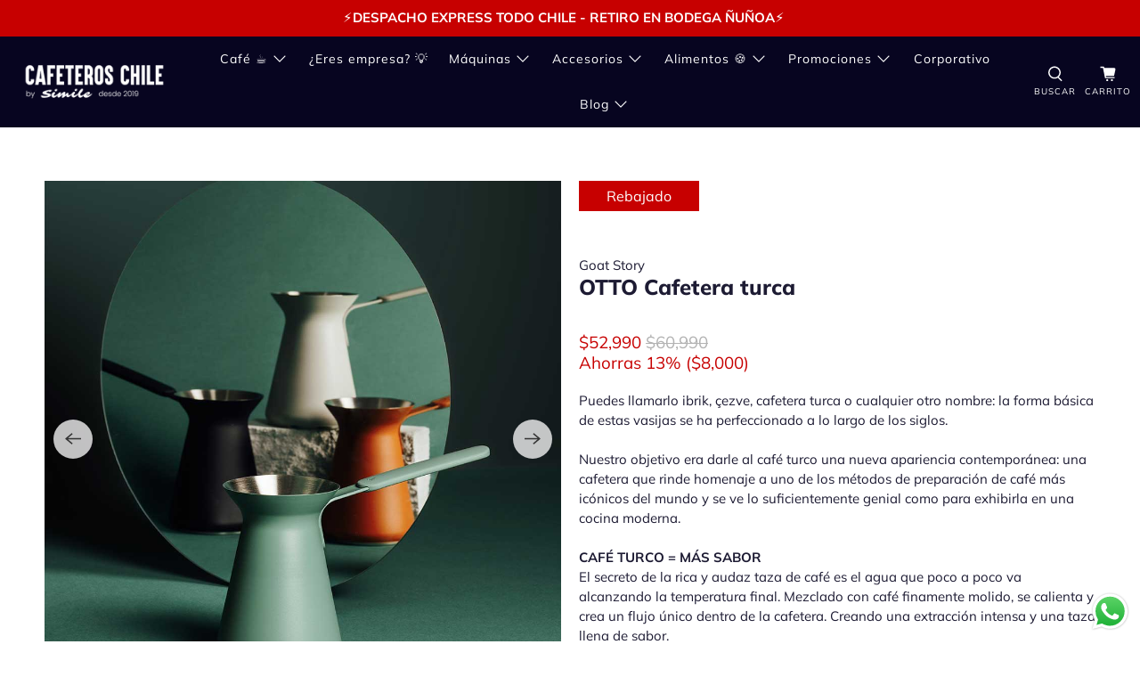

--- FILE ---
content_type: text/html; charset=utf-8
request_url: https://www.cafeteroschile.cl/products/otto-black-cafetera-turca
body_size: 54861
content:


 <!doctype html>
<html lang="es">
<head>

<!-- Google Tag Manager -->
<script>(function(w,d,s,l,i){w[l]=w[l]||[];w[l].push({'gtm.start':
new Date().getTime(),event:'gtm.js'});var f=d.getElementsByTagName(s)[0],
j=d.createElement(s),dl=l!='dataLayer'?'&l='+l:'';j.async=true;j.src=
'https://www.googletagmanager.com/gtm.js?id='+i+dl;f.parentNode.insertBefore(j,f);
})(window,document,'script','dataLayer','GTM-5D8KRQL');</script>
<!-- End Google Tag Manager --> <meta name="facebook-domain-verification" content="7omf9kq9pyzfdcpjxgea0mutxdqd50" /> <meta charset="utf-8"> <meta http-equiv="cleartype" content="on"> <meta name="robots" content="index,follow"> <meta name="viewport" content="width=device-width,initial-scale=1"> <meta name="theme-color" content="#ffffff"> <link rel="canonical" href="https://www.cafeteroschile.cl/products/otto-black-cafetera-turca" /><title>OTTO Cafetera turca - Cafeteros Chile</title> <link rel="preconnect dns-prefetch" href="https://fonts.shopifycdn.com" /> <link rel="preconnect dns-prefetch" href="https://cdn.shopify.com" /> <link rel="preconnect dns-prefetch" href="https://v.shopify.com" /> <link rel="preconnect dns-prefetch" href="https://cdn.shopifycloud.com" /> <link rel="preconnect dns-prefetch" href="https://productreviews.shopifycdn.com" /> <link href="//www.cafeteroschile.cl/cdn/shop/t/18/assets/fancybox.css?v=30466120580444283401735226418" rel="stylesheet" type="text/css" media="all" /> <!-- Stylesheets for Flex "2.0.1" --> <link href="//www.cafeteroschile.cl/cdn/shop/t/18/assets/styles.scss.css?v=89121534710914734501762179361" rel="stylesheet" type="text/css" media="all" /> <script>
    

Shopify = window.Shopify || {};


window.theme = {
  info: {
    name: "Flex",
    version: "2.0.1"
  }
}


Currency = window.Currency || {};
Currency.show_multiple_currencies = false;
Currency.shop_currency = "CLP";
Currency.default_currency = "USD";
Currency.display_format = "money_with_currency_format";
Currency.money_format = "${{amount_no_decimals}} CLP";
Currency.money_format_no_currency = "${{amount_no_decimals}}";
Currency.money_format_currency = "${{amount_no_decimals}} CLP";
Currency.native_multi_currency = false;



Window.theme = {};
Window.theme.allCountryOptionTags = "\u003coption value=\"Chile\" data-provinces=\"[[\u0026quot;Antofagasta\u0026quot;,\u0026quot;Antofagasta\u0026quot;],[\u0026quot;Araucanía\u0026quot;,\u0026quot;Araucanía\u0026quot;],[\u0026quot;Arica and Parinacota\u0026quot;,\u0026quot;Arica y Parinacota\u0026quot;],[\u0026quot;Atacama\u0026quot;,\u0026quot;Atacama\u0026quot;],[\u0026quot;Aysén\u0026quot;,\u0026quot;Aysén\u0026quot;],[\u0026quot;Biobío\u0026quot;,\u0026quot;Biobío\u0026quot;],[\u0026quot;Coquimbo\u0026quot;,\u0026quot;Coquimbo\u0026quot;],[\u0026quot;Los Lagos\u0026quot;,\u0026quot;Los Lagos\u0026quot;],[\u0026quot;Los Ríos\u0026quot;,\u0026quot;Los Ríos\u0026quot;],[\u0026quot;Magallanes\u0026quot;,\u0026quot;Magallanes\u0026quot;],[\u0026quot;Maule\u0026quot;,\u0026quot;Maule\u0026quot;],[\u0026quot;O\u0026#39;Higgins\u0026quot;,\u0026quot;O’Higgins\u0026quot;],[\u0026quot;Santiago\u0026quot;,\u0026quot;Santiago\u0026quot;],[\u0026quot;Tarapacá\u0026quot;,\u0026quot;Tarapacá\u0026quot;],[\u0026quot;Valparaíso\u0026quot;,\u0026quot;Valparaíso\u0026quot;],[\u0026quot;Ñuble\u0026quot;,\u0026quot;Ñuble\u0026quot;]]\"\u003eChile\u003c\/option\u003e\n\u003coption value=\"---\" data-provinces=\"[]\"\u003e---\u003c\/option\u003e\n\u003coption value=\"Afghanistan\" data-provinces=\"[]\"\u003eAfganistán\u003c\/option\u003e\n\u003coption value=\"Albania\" data-provinces=\"[]\"\u003eAlbania\u003c\/option\u003e\n\u003coption value=\"Germany\" data-provinces=\"[]\"\u003eAlemania\u003c\/option\u003e\n\u003coption value=\"Andorra\" data-provinces=\"[]\"\u003eAndorra\u003c\/option\u003e\n\u003coption value=\"Angola\" data-provinces=\"[]\"\u003eAngola\u003c\/option\u003e\n\u003coption value=\"Anguilla\" data-provinces=\"[]\"\u003eAnguila\u003c\/option\u003e\n\u003coption value=\"Antigua And Barbuda\" data-provinces=\"[]\"\u003eAntigua y Barbuda\u003c\/option\u003e\n\u003coption value=\"Saudi Arabia\" data-provinces=\"[]\"\u003eArabia Saudí\u003c\/option\u003e\n\u003coption value=\"Algeria\" data-provinces=\"[]\"\u003eArgelia\u003c\/option\u003e\n\u003coption value=\"Argentina\" data-provinces=\"[[\u0026quot;Buenos Aires\u0026quot;,\u0026quot;Buenos Aires (provincia)\u0026quot;],[\u0026quot;Catamarca\u0026quot;,\u0026quot;Catamarca\u0026quot;],[\u0026quot;Chaco\u0026quot;,\u0026quot;Chaco\u0026quot;],[\u0026quot;Chubut\u0026quot;,\u0026quot;Chubut\u0026quot;],[\u0026quot;Ciudad Autónoma de Buenos Aires\u0026quot;,\u0026quot;Ciudad Autónoma de Buenos Aires\u0026quot;],[\u0026quot;Corrientes\u0026quot;,\u0026quot;Corrientes\u0026quot;],[\u0026quot;Córdoba\u0026quot;,\u0026quot;Córdoba\u0026quot;],[\u0026quot;Entre Ríos\u0026quot;,\u0026quot;Entre Ríos\u0026quot;],[\u0026quot;Formosa\u0026quot;,\u0026quot;Formosa\u0026quot;],[\u0026quot;Jujuy\u0026quot;,\u0026quot;Jujuy\u0026quot;],[\u0026quot;La Pampa\u0026quot;,\u0026quot;La Pampa\u0026quot;],[\u0026quot;La Rioja\u0026quot;,\u0026quot;La Rioja\u0026quot;],[\u0026quot;Mendoza\u0026quot;,\u0026quot;Mendoza\u0026quot;],[\u0026quot;Misiones\u0026quot;,\u0026quot;Misiones\u0026quot;],[\u0026quot;Neuquén\u0026quot;,\u0026quot;Neuquén\u0026quot;],[\u0026quot;Río Negro\u0026quot;,\u0026quot;Río Negro\u0026quot;],[\u0026quot;Salta\u0026quot;,\u0026quot;Salta\u0026quot;],[\u0026quot;San Juan\u0026quot;,\u0026quot;San Juan\u0026quot;],[\u0026quot;San Luis\u0026quot;,\u0026quot;San Luis\u0026quot;],[\u0026quot;Santa Cruz\u0026quot;,\u0026quot;Santa Cruz\u0026quot;],[\u0026quot;Santa Fe\u0026quot;,\u0026quot;Santa Fe\u0026quot;],[\u0026quot;Santiago Del Estero\u0026quot;,\u0026quot;Santiago del Estero\u0026quot;],[\u0026quot;Tierra Del Fuego\u0026quot;,\u0026quot;Tierra del Fuego\u0026quot;],[\u0026quot;Tucumán\u0026quot;,\u0026quot;Tucumán\u0026quot;]]\"\u003eArgentina\u003c\/option\u003e\n\u003coption value=\"Armenia\" data-provinces=\"[]\"\u003eArmenia\u003c\/option\u003e\n\u003coption value=\"Aruba\" data-provinces=\"[]\"\u003eAruba\u003c\/option\u003e\n\u003coption value=\"Australia\" data-provinces=\"[[\u0026quot;Australian Capital Territory\u0026quot;,\u0026quot;Territorio de la Capital Australiana\u0026quot;],[\u0026quot;New South Wales\u0026quot;,\u0026quot;Nueva Gales del Sur\u0026quot;],[\u0026quot;Northern Territory\u0026quot;,\u0026quot;Territorio del Norte\u0026quot;],[\u0026quot;Queensland\u0026quot;,\u0026quot;Queensland\u0026quot;],[\u0026quot;South Australia\u0026quot;,\u0026quot;Australia Meridional\u0026quot;],[\u0026quot;Tasmania\u0026quot;,\u0026quot;Tasmania\u0026quot;],[\u0026quot;Victoria\u0026quot;,\u0026quot;Victoria\u0026quot;],[\u0026quot;Western Australia\u0026quot;,\u0026quot;Australia Occidental\u0026quot;]]\"\u003eAustralia\u003c\/option\u003e\n\u003coption value=\"Austria\" data-provinces=\"[]\"\u003eAustria\u003c\/option\u003e\n\u003coption value=\"Azerbaijan\" data-provinces=\"[]\"\u003eAzerbaiyán\u003c\/option\u003e\n\u003coption value=\"Bahamas\" data-provinces=\"[]\"\u003eBahamas\u003c\/option\u003e\n\u003coption value=\"Bangladesh\" data-provinces=\"[]\"\u003eBangladés\u003c\/option\u003e\n\u003coption value=\"Barbados\" data-provinces=\"[]\"\u003eBarbados\u003c\/option\u003e\n\u003coption value=\"Bahrain\" data-provinces=\"[]\"\u003eBaréin\u003c\/option\u003e\n\u003coption value=\"Belgium\" data-provinces=\"[]\"\u003eBélgica\u003c\/option\u003e\n\u003coption value=\"Belize\" data-provinces=\"[]\"\u003eBelice\u003c\/option\u003e\n\u003coption value=\"Benin\" data-provinces=\"[]\"\u003eBenín\u003c\/option\u003e\n\u003coption value=\"Bermuda\" data-provinces=\"[]\"\u003eBermudas\u003c\/option\u003e\n\u003coption value=\"Belarus\" data-provinces=\"[]\"\u003eBielorrusia\u003c\/option\u003e\n\u003coption value=\"Bolivia\" data-provinces=\"[]\"\u003eBolivia\u003c\/option\u003e\n\u003coption value=\"Bosnia And Herzegovina\" data-provinces=\"[]\"\u003eBosnia y Herzegovina\u003c\/option\u003e\n\u003coption value=\"Botswana\" data-provinces=\"[]\"\u003eBotsuana\u003c\/option\u003e\n\u003coption value=\"Brazil\" data-provinces=\"[[\u0026quot;Acre\u0026quot;,\u0026quot;Estado de Acre\u0026quot;],[\u0026quot;Alagoas\u0026quot;,\u0026quot;Alagoas\u0026quot;],[\u0026quot;Amapá\u0026quot;,\u0026quot;Amapá\u0026quot;],[\u0026quot;Amazonas\u0026quot;,\u0026quot;Estado de Amazonas\u0026quot;],[\u0026quot;Bahia\u0026quot;,\u0026quot;Estado de Bahía\u0026quot;],[\u0026quot;Ceará\u0026quot;,\u0026quot;Ceará\u0026quot;],[\u0026quot;Distrito Federal\u0026quot;,\u0026quot;Distrito Federal\u0026quot;],[\u0026quot;Espírito Santo\u0026quot;,\u0026quot;Estado de Espírito Santo\u0026quot;],[\u0026quot;Goiás\u0026quot;,\u0026quot;Estado de Goiás\u0026quot;],[\u0026quot;Maranhão\u0026quot;,\u0026quot;Maranhão\u0026quot;],[\u0026quot;Mato Grosso\u0026quot;,\u0026quot;Mato Grosso\u0026quot;],[\u0026quot;Mato Grosso do Sul\u0026quot;,\u0026quot;Mato Grosso del Sur\u0026quot;],[\u0026quot;Minas Gerais\u0026quot;,\u0026quot;Estado de Minas Gerais\u0026quot;],[\u0026quot;Paraná\u0026quot;,\u0026quot;Paraná\u0026quot;],[\u0026quot;Paraíba\u0026quot;,\u0026quot;Paraíba\u0026quot;],[\u0026quot;Pará\u0026quot;,\u0026quot;Pará\u0026quot;],[\u0026quot;Pernambuco\u0026quot;,\u0026quot;Pernambuco\u0026quot;],[\u0026quot;Piauí\u0026quot;,\u0026quot;Piauí\u0026quot;],[\u0026quot;Rio Grande do Norte\u0026quot;,\u0026quot;Río Grande del Norte\u0026quot;],[\u0026quot;Rio Grande do Sul\u0026quot;,\u0026quot;Río Grande del Sur\u0026quot;],[\u0026quot;Rio de Janeiro\u0026quot;,\u0026quot;Estado de Río de Janeiro\u0026quot;],[\u0026quot;Rondônia\u0026quot;,\u0026quot;Rondonia\u0026quot;],[\u0026quot;Roraima\u0026quot;,\u0026quot;Roraima\u0026quot;],[\u0026quot;Santa Catarina\u0026quot;,\u0026quot;Santa Catarina\u0026quot;],[\u0026quot;Sergipe\u0026quot;,\u0026quot;Sergipe\u0026quot;],[\u0026quot;São Paulo\u0026quot;,\u0026quot;São Paulo\u0026quot;],[\u0026quot;Tocantins\u0026quot;,\u0026quot;Tocantins\u0026quot;]]\"\u003eBrasil\u003c\/option\u003e\n\u003coption value=\"Brunei\" data-provinces=\"[]\"\u003eBrunéi\u003c\/option\u003e\n\u003coption value=\"Bulgaria\" data-provinces=\"[]\"\u003eBulgaria\u003c\/option\u003e\n\u003coption value=\"Burkina Faso\" data-provinces=\"[]\"\u003eBurkina Faso\u003c\/option\u003e\n\u003coption value=\"Burundi\" data-provinces=\"[]\"\u003eBurundi\u003c\/option\u003e\n\u003coption value=\"Bhutan\" data-provinces=\"[]\"\u003eBután\u003c\/option\u003e\n\u003coption value=\"Cape Verde\" data-provinces=\"[]\"\u003eCabo Verde\u003c\/option\u003e\n\u003coption value=\"Cambodia\" data-provinces=\"[]\"\u003eCamboya\u003c\/option\u003e\n\u003coption value=\"Republic of Cameroon\" data-provinces=\"[]\"\u003eCamerún\u003c\/option\u003e\n\u003coption value=\"Canada\" data-provinces=\"[[\u0026quot;Alberta\u0026quot;,\u0026quot;Alberta\u0026quot;],[\u0026quot;British Columbia\u0026quot;,\u0026quot;Columbia Británica\u0026quot;],[\u0026quot;Manitoba\u0026quot;,\u0026quot;Manitoba\u0026quot;],[\u0026quot;New Brunswick\u0026quot;,\u0026quot;Nuevo Brunswick\u0026quot;],[\u0026quot;Newfoundland and Labrador\u0026quot;,\u0026quot;Terranova y Labrador\u0026quot;],[\u0026quot;Northwest Territories\u0026quot;,\u0026quot;Territorios del Noroeste\u0026quot;],[\u0026quot;Nova Scotia\u0026quot;,\u0026quot;Nueva Escocia\u0026quot;],[\u0026quot;Nunavut\u0026quot;,\u0026quot;Nunavut\u0026quot;],[\u0026quot;Ontario\u0026quot;,\u0026quot;Ontario\u0026quot;],[\u0026quot;Prince Edward Island\u0026quot;,\u0026quot;Isla del Príncipe Eduardo\u0026quot;],[\u0026quot;Quebec\u0026quot;,\u0026quot;Quebec\u0026quot;],[\u0026quot;Saskatchewan\u0026quot;,\u0026quot;Saskatchewan\u0026quot;],[\u0026quot;Yukon\u0026quot;,\u0026quot;Yukón\u0026quot;]]\"\u003eCanadá\u003c\/option\u003e\n\u003coption value=\"Caribbean Netherlands\" data-provinces=\"[]\"\u003eCaribe neerlandés\u003c\/option\u003e\n\u003coption value=\"Qatar\" data-provinces=\"[]\"\u003eCatar\u003c\/option\u003e\n\u003coption value=\"Chad\" data-provinces=\"[]\"\u003eChad\u003c\/option\u003e\n\u003coption value=\"Czech Republic\" data-provinces=\"[]\"\u003eChequia\u003c\/option\u003e\n\u003coption value=\"Chile\" data-provinces=\"[[\u0026quot;Antofagasta\u0026quot;,\u0026quot;Antofagasta\u0026quot;],[\u0026quot;Araucanía\u0026quot;,\u0026quot;Araucanía\u0026quot;],[\u0026quot;Arica and Parinacota\u0026quot;,\u0026quot;Arica y Parinacota\u0026quot;],[\u0026quot;Atacama\u0026quot;,\u0026quot;Atacama\u0026quot;],[\u0026quot;Aysén\u0026quot;,\u0026quot;Aysén\u0026quot;],[\u0026quot;Biobío\u0026quot;,\u0026quot;Biobío\u0026quot;],[\u0026quot;Coquimbo\u0026quot;,\u0026quot;Coquimbo\u0026quot;],[\u0026quot;Los Lagos\u0026quot;,\u0026quot;Los Lagos\u0026quot;],[\u0026quot;Los Ríos\u0026quot;,\u0026quot;Los Ríos\u0026quot;],[\u0026quot;Magallanes\u0026quot;,\u0026quot;Magallanes\u0026quot;],[\u0026quot;Maule\u0026quot;,\u0026quot;Maule\u0026quot;],[\u0026quot;O\u0026#39;Higgins\u0026quot;,\u0026quot;O’Higgins\u0026quot;],[\u0026quot;Santiago\u0026quot;,\u0026quot;Santiago\u0026quot;],[\u0026quot;Tarapacá\u0026quot;,\u0026quot;Tarapacá\u0026quot;],[\u0026quot;Valparaíso\u0026quot;,\u0026quot;Valparaíso\u0026quot;],[\u0026quot;Ñuble\u0026quot;,\u0026quot;Ñuble\u0026quot;]]\"\u003eChile\u003c\/option\u003e\n\u003coption value=\"China\" data-provinces=\"[[\u0026quot;Anhui\u0026quot;,\u0026quot;Anhui\u0026quot;],[\u0026quot;Beijing\u0026quot;,\u0026quot;Pekín\u0026quot;],[\u0026quot;Chongqing\u0026quot;,\u0026quot;Chongqing\u0026quot;],[\u0026quot;Fujian\u0026quot;,\u0026quot;Fujian\u0026quot;],[\u0026quot;Gansu\u0026quot;,\u0026quot;Gansu\u0026quot;],[\u0026quot;Guangdong\u0026quot;,\u0026quot;Provincia de Cantón\u0026quot;],[\u0026quot;Guangxi\u0026quot;,\u0026quot;Guangxi\u0026quot;],[\u0026quot;Guizhou\u0026quot;,\u0026quot;Guizhou\u0026quot;],[\u0026quot;Hainan\u0026quot;,\u0026quot;Hainan\u0026quot;],[\u0026quot;Hebei\u0026quot;,\u0026quot;Hebei\u0026quot;],[\u0026quot;Heilongjiang\u0026quot;,\u0026quot;Heilongjiang\u0026quot;],[\u0026quot;Henan\u0026quot;,\u0026quot;Henan\u0026quot;],[\u0026quot;Hubei\u0026quot;,\u0026quot;Hubei\u0026quot;],[\u0026quot;Hunan\u0026quot;,\u0026quot;Hunan\u0026quot;],[\u0026quot;Inner Mongolia\u0026quot;,\u0026quot;Mongolia Interior\u0026quot;],[\u0026quot;Jiangsu\u0026quot;,\u0026quot;Jiangsu\u0026quot;],[\u0026quot;Jiangxi\u0026quot;,\u0026quot;Jiangxi\u0026quot;],[\u0026quot;Jilin\u0026quot;,\u0026quot;Jilin\u0026quot;],[\u0026quot;Liaoning\u0026quot;,\u0026quot;Liaoning\u0026quot;],[\u0026quot;Ningxia\u0026quot;,\u0026quot;Ningxia\u0026quot;],[\u0026quot;Qinghai\u0026quot;,\u0026quot;Qinghai\u0026quot;],[\u0026quot;Shaanxi\u0026quot;,\u0026quot;Shaanxi\u0026quot;],[\u0026quot;Shandong\u0026quot;,\u0026quot;Shandong\u0026quot;],[\u0026quot;Shanghai\u0026quot;,\u0026quot;Shanghái\u0026quot;],[\u0026quot;Shanxi\u0026quot;,\u0026quot;Shanxi\u0026quot;],[\u0026quot;Sichuan\u0026quot;,\u0026quot;Sichuan\u0026quot;],[\u0026quot;Tianjin\u0026quot;,\u0026quot;Tianjin\u0026quot;],[\u0026quot;Xinjiang\u0026quot;,\u0026quot;Sinkiang\u0026quot;],[\u0026quot;Xizang\u0026quot;,\u0026quot;Tíbet\u0026quot;],[\u0026quot;Yunnan\u0026quot;,\u0026quot;Yunnan\u0026quot;],[\u0026quot;Zhejiang\u0026quot;,\u0026quot;Zhejiang\u0026quot;]]\"\u003eChina\u003c\/option\u003e\n\u003coption value=\"Cyprus\" data-provinces=\"[]\"\u003eChipre\u003c\/option\u003e\n\u003coption value=\"Holy See (Vatican City State)\" data-provinces=\"[]\"\u003eCiudad del Vaticano\u003c\/option\u003e\n\u003coption value=\"Colombia\" data-provinces=\"[[\u0026quot;Amazonas\u0026quot;,\u0026quot;Amazonas\u0026quot;],[\u0026quot;Antioquia\u0026quot;,\u0026quot;Antioquia\u0026quot;],[\u0026quot;Arauca\u0026quot;,\u0026quot;Arauca\u0026quot;],[\u0026quot;Atlántico\u0026quot;,\u0026quot;Atlántico\u0026quot;],[\u0026quot;Bogotá, D.C.\u0026quot;,\u0026quot;Bogotá\u0026quot;],[\u0026quot;Bolívar\u0026quot;,\u0026quot;Bolívar\u0026quot;],[\u0026quot;Boyacá\u0026quot;,\u0026quot;Boyacá\u0026quot;],[\u0026quot;Caldas\u0026quot;,\u0026quot;Caldas\u0026quot;],[\u0026quot;Caquetá\u0026quot;,\u0026quot;Caquetá\u0026quot;],[\u0026quot;Casanare\u0026quot;,\u0026quot;Casanare\u0026quot;],[\u0026quot;Cauca\u0026quot;,\u0026quot;Cauca\u0026quot;],[\u0026quot;Cesar\u0026quot;,\u0026quot;Cesar\u0026quot;],[\u0026quot;Chocó\u0026quot;,\u0026quot;Chocó\u0026quot;],[\u0026quot;Cundinamarca\u0026quot;,\u0026quot;Cundinamarca\u0026quot;],[\u0026quot;Córdoba\u0026quot;,\u0026quot;Córdoba\u0026quot;],[\u0026quot;Guainía\u0026quot;,\u0026quot;Guainía\u0026quot;],[\u0026quot;Guaviare\u0026quot;,\u0026quot;Guaviare\u0026quot;],[\u0026quot;Huila\u0026quot;,\u0026quot;Huila\u0026quot;],[\u0026quot;La Guajira\u0026quot;,\u0026quot;La Guajira\u0026quot;],[\u0026quot;Magdalena\u0026quot;,\u0026quot;Magdalena\u0026quot;],[\u0026quot;Meta\u0026quot;,\u0026quot;Meta\u0026quot;],[\u0026quot;Nariño\u0026quot;,\u0026quot;Nariño\u0026quot;],[\u0026quot;Norte de Santander\u0026quot;,\u0026quot;Norte de Santander\u0026quot;],[\u0026quot;Putumayo\u0026quot;,\u0026quot;Putumayo\u0026quot;],[\u0026quot;Quindío\u0026quot;,\u0026quot;Quindío\u0026quot;],[\u0026quot;Risaralda\u0026quot;,\u0026quot;Risaralda\u0026quot;],[\u0026quot;San Andrés, Providencia y Santa Catalina\u0026quot;,\u0026quot;Archipiélago de San Andrés, Providencia y Santa Catalina\u0026quot;],[\u0026quot;Santander\u0026quot;,\u0026quot;Santander\u0026quot;],[\u0026quot;Sucre\u0026quot;,\u0026quot;Sucre\u0026quot;],[\u0026quot;Tolima\u0026quot;,\u0026quot;Tolima\u0026quot;],[\u0026quot;Valle del Cauca\u0026quot;,\u0026quot;Valle del Cauca\u0026quot;],[\u0026quot;Vaupés\u0026quot;,\u0026quot;Vaupés\u0026quot;],[\u0026quot;Vichada\u0026quot;,\u0026quot;Vichada\u0026quot;]]\"\u003eColombia\u003c\/option\u003e\n\u003coption value=\"Comoros\" data-provinces=\"[]\"\u003eComoras\u003c\/option\u003e\n\u003coption value=\"Congo\" data-provinces=\"[]\"\u003eCongo\u003c\/option\u003e\n\u003coption value=\"South Korea\" data-provinces=\"[[\u0026quot;Busan\u0026quot;,\u0026quot;Busan\u0026quot;],[\u0026quot;Chungbuk\u0026quot;,\u0026quot;Chungcheong del Norte\u0026quot;],[\u0026quot;Chungnam\u0026quot;,\u0026quot;Chungcheong del Sur\u0026quot;],[\u0026quot;Daegu\u0026quot;,\u0026quot;Daegu\u0026quot;],[\u0026quot;Daejeon\u0026quot;,\u0026quot;Daejeon\u0026quot;],[\u0026quot;Gangwon\u0026quot;,\u0026quot;Gangwon\u0026quot;],[\u0026quot;Gwangju\u0026quot;,\u0026quot;Gwangju\u0026quot;],[\u0026quot;Gyeongbuk\u0026quot;,\u0026quot;Gyeongsang del Norte\u0026quot;],[\u0026quot;Gyeonggi\u0026quot;,\u0026quot;Gyeonggi\u0026quot;],[\u0026quot;Gyeongnam\u0026quot;,\u0026quot;Gyeongsang del Sur\u0026quot;],[\u0026quot;Incheon\u0026quot;,\u0026quot;Incheon\u0026quot;],[\u0026quot;Jeju\u0026quot;,\u0026quot;Jeju-do\u0026quot;],[\u0026quot;Jeonbuk\u0026quot;,\u0026quot;Jeolla del Norte\u0026quot;],[\u0026quot;Jeonnam\u0026quot;,\u0026quot;Jeolla del Sur\u0026quot;],[\u0026quot;Sejong\u0026quot;,\u0026quot;Sejong\u0026quot;],[\u0026quot;Seoul\u0026quot;,\u0026quot;Seúl\u0026quot;],[\u0026quot;Ulsan\u0026quot;,\u0026quot;Ulsan\u0026quot;]]\"\u003eCorea del Sur\u003c\/option\u003e\n\u003coption value=\"Costa Rica\" data-provinces=\"[[\u0026quot;Alajuela\u0026quot;,\u0026quot;Provincia de Alajuela\u0026quot;],[\u0026quot;Cartago\u0026quot;,\u0026quot;Provincia de Cartago\u0026quot;],[\u0026quot;Guanacaste\u0026quot;,\u0026quot;Provincia de Guanacaste\u0026quot;],[\u0026quot;Heredia\u0026quot;,\u0026quot;Heredia\u0026quot;],[\u0026quot;Limón\u0026quot;,\u0026quot;Limón\u0026quot;],[\u0026quot;Puntarenas\u0026quot;,\u0026quot;Puntarenas\u0026quot;],[\u0026quot;San José\u0026quot;,\u0026quot;Provincia de San José\u0026quot;]]\"\u003eCosta Rica\u003c\/option\u003e\n\u003coption value=\"Croatia\" data-provinces=\"[]\"\u003eCroacia\u003c\/option\u003e\n\u003coption value=\"Curaçao\" data-provinces=\"[]\"\u003eCurazao\u003c\/option\u003e\n\u003coption value=\"Côte d'Ivoire\" data-provinces=\"[]\"\u003eCôte d’Ivoire\u003c\/option\u003e\n\u003coption value=\"Denmark\" data-provinces=\"[]\"\u003eDinamarca\u003c\/option\u003e\n\u003coption value=\"Dominica\" data-provinces=\"[]\"\u003eDominica\u003c\/option\u003e\n\u003coption value=\"Ecuador\" data-provinces=\"[]\"\u003eEcuador\u003c\/option\u003e\n\u003coption value=\"Egypt\" data-provinces=\"[[\u0026quot;6th of October\u0026quot;,\u0026quot;6 de octubre\u0026quot;],[\u0026quot;Al Sharqia\u0026quot;,\u0026quot;Oriental\u0026quot;],[\u0026quot;Alexandria\u0026quot;,\u0026quot;Alejandría\u0026quot;],[\u0026quot;Aswan\u0026quot;,\u0026quot;Asuán\u0026quot;],[\u0026quot;Asyut\u0026quot;,\u0026quot;Asiut\u0026quot;],[\u0026quot;Beheira\u0026quot;,\u0026quot;Behera\u0026quot;],[\u0026quot;Beni Suef\u0026quot;,\u0026quot;Beni Suef\u0026quot;],[\u0026quot;Cairo\u0026quot;,\u0026quot;El Cairo\u0026quot;],[\u0026quot;Dakahlia\u0026quot;,\u0026quot;Dacalia\u0026quot;],[\u0026quot;Damietta\u0026quot;,\u0026quot;Damieta\u0026quot;],[\u0026quot;Faiyum\u0026quot;,\u0026quot;Fayún\u0026quot;],[\u0026quot;Gharbia\u0026quot;,\u0026quot;Occidental\u0026quot;],[\u0026quot;Giza\u0026quot;,\u0026quot;Guiza\u0026quot;],[\u0026quot;Helwan\u0026quot;,\u0026quot;Helwan\u0026quot;],[\u0026quot;Ismailia\u0026quot;,\u0026quot;Ismailia\u0026quot;],[\u0026quot;Kafr el-Sheikh\u0026quot;,\u0026quot;Kafr el Sheij\u0026quot;],[\u0026quot;Luxor\u0026quot;,\u0026quot;Lúxor\u0026quot;],[\u0026quot;Matrouh\u0026quot;,\u0026quot;Matrú\u0026quot;],[\u0026quot;Minya\u0026quot;,\u0026quot;Menia\u0026quot;],[\u0026quot;Monufia\u0026quot;,\u0026quot;Menufia\u0026quot;],[\u0026quot;New Valley\u0026quot;,\u0026quot;Nuevo Valle\u0026quot;],[\u0026quot;North Sinai\u0026quot;,\u0026quot;Sinaí del Norte\u0026quot;],[\u0026quot;Port Said\u0026quot;,\u0026quot;Puerto Saíd\u0026quot;],[\u0026quot;Qalyubia\u0026quot;,\u0026quot;Caliubia\u0026quot;],[\u0026quot;Qena\u0026quot;,\u0026quot;Quena\u0026quot;],[\u0026quot;Red Sea\u0026quot;,\u0026quot;Mar Rojo\u0026quot;],[\u0026quot;Sohag\u0026quot;,\u0026quot;Suhag\u0026quot;],[\u0026quot;South Sinai\u0026quot;,\u0026quot;Sinaí del Sur\u0026quot;],[\u0026quot;Suez\u0026quot;,\u0026quot;Gobernación de Suez\u0026quot;]]\"\u003eEgipto\u003c\/option\u003e\n\u003coption value=\"El Salvador\" data-provinces=\"[[\u0026quot;Ahuachapán\u0026quot;,\u0026quot;Ahuachapán\u0026quot;],[\u0026quot;Cabañas\u0026quot;,\u0026quot;Cabañas\u0026quot;],[\u0026quot;Chalatenango\u0026quot;,\u0026quot;Chalatenango\u0026quot;],[\u0026quot;Cuscatlán\u0026quot;,\u0026quot;Cuscatlán\u0026quot;],[\u0026quot;La Libertad\u0026quot;,\u0026quot;La Libertad\u0026quot;],[\u0026quot;La Paz\u0026quot;,\u0026quot;La Paz\u0026quot;],[\u0026quot;La Unión\u0026quot;,\u0026quot;La Unión\u0026quot;],[\u0026quot;Morazán\u0026quot;,\u0026quot;Morazán\u0026quot;],[\u0026quot;San Miguel\u0026quot;,\u0026quot;San Miguel\u0026quot;],[\u0026quot;San Salvador\u0026quot;,\u0026quot;San Salvador\u0026quot;],[\u0026quot;San Vicente\u0026quot;,\u0026quot;San Vicente\u0026quot;],[\u0026quot;Santa Ana\u0026quot;,\u0026quot;Santa Ana\u0026quot;],[\u0026quot;Sonsonate\u0026quot;,\u0026quot;Sonsonate\u0026quot;],[\u0026quot;Usulután\u0026quot;,\u0026quot;Usulután\u0026quot;]]\"\u003eEl Salvador\u003c\/option\u003e\n\u003coption value=\"United Arab Emirates\" data-provinces=\"[[\u0026quot;Abu Dhabi\u0026quot;,\u0026quot;Abu Dabi\u0026quot;],[\u0026quot;Ajman\u0026quot;,\u0026quot;Ajmán\u0026quot;],[\u0026quot;Dubai\u0026quot;,\u0026quot;Dubái\u0026quot;],[\u0026quot;Fujairah\u0026quot;,\u0026quot;Fuyaira\u0026quot;],[\u0026quot;Ras al-Khaimah\u0026quot;,\u0026quot;Ras al-Jaima\u0026quot;],[\u0026quot;Sharjah\u0026quot;,\u0026quot;Sharjah\u0026quot;],[\u0026quot;Umm al-Quwain\u0026quot;,\u0026quot;Umm al-Qaywayn\u0026quot;]]\"\u003eEmiratos Árabes Unidos\u003c\/option\u003e\n\u003coption value=\"Eritrea\" data-provinces=\"[]\"\u003eEritrea\u003c\/option\u003e\n\u003coption value=\"Slovakia\" data-provinces=\"[]\"\u003eEslovaquia\u003c\/option\u003e\n\u003coption value=\"Slovenia\" data-provinces=\"[]\"\u003eEslovenia\u003c\/option\u003e\n\u003coption value=\"Spain\" data-provinces=\"[[\u0026quot;A Coruña\u0026quot;,\u0026quot;La Coruña\u0026quot;],[\u0026quot;Albacete\u0026quot;,\u0026quot;Albacete\u0026quot;],[\u0026quot;Alicante\u0026quot;,\u0026quot;Alicante\u0026quot;],[\u0026quot;Almería\u0026quot;,\u0026quot;Almería\u0026quot;],[\u0026quot;Asturias\u0026quot;,\u0026quot;Asturias\u0026quot;],[\u0026quot;Badajoz\u0026quot;,\u0026quot;Badajoz\u0026quot;],[\u0026quot;Balears\u0026quot;,\u0026quot;Islas Baleares\u0026quot;],[\u0026quot;Barcelona\u0026quot;,\u0026quot;Barcelona\u0026quot;],[\u0026quot;Burgos\u0026quot;,\u0026quot;Burgos\u0026quot;],[\u0026quot;Cantabria\u0026quot;,\u0026quot;Cantabria\u0026quot;],[\u0026quot;Castellón\u0026quot;,\u0026quot;Castellón\u0026quot;],[\u0026quot;Ceuta\u0026quot;,\u0026quot;Ceuta\u0026quot;],[\u0026quot;Ciudad Real\u0026quot;,\u0026quot;Ciudad Real\u0026quot;],[\u0026quot;Cuenca\u0026quot;,\u0026quot;Cuenca\u0026quot;],[\u0026quot;Cáceres\u0026quot;,\u0026quot;Cáceres\u0026quot;],[\u0026quot;Cádiz\u0026quot;,\u0026quot;Cádiz\u0026quot;],[\u0026quot;Córdoba\u0026quot;,\u0026quot;Córdoba\u0026quot;],[\u0026quot;Girona\u0026quot;,\u0026quot;Gerona\u0026quot;],[\u0026quot;Granada\u0026quot;,\u0026quot;Granada\u0026quot;],[\u0026quot;Guadalajara\u0026quot;,\u0026quot;Guadalajara\u0026quot;],[\u0026quot;Guipúzcoa\u0026quot;,\u0026quot;Guipúzcoa\u0026quot;],[\u0026quot;Huelva\u0026quot;,\u0026quot;Huelva\u0026quot;],[\u0026quot;Huesca\u0026quot;,\u0026quot;Huesca\u0026quot;],[\u0026quot;Jaén\u0026quot;,\u0026quot;Jaén\u0026quot;],[\u0026quot;La Rioja\u0026quot;,\u0026quot;La Rioja\u0026quot;],[\u0026quot;Las Palmas\u0026quot;,\u0026quot;Las Palmas\u0026quot;],[\u0026quot;León\u0026quot;,\u0026quot;León\u0026quot;],[\u0026quot;Lleida\u0026quot;,\u0026quot;Lérida\u0026quot;],[\u0026quot;Lugo\u0026quot;,\u0026quot;Lugo\u0026quot;],[\u0026quot;Madrid\u0026quot;,\u0026quot;Madrid\u0026quot;],[\u0026quot;Melilla\u0026quot;,\u0026quot;Melilla\u0026quot;],[\u0026quot;Murcia\u0026quot;,\u0026quot;Murcia\u0026quot;],[\u0026quot;Málaga\u0026quot;,\u0026quot;Málaga\u0026quot;],[\u0026quot;Navarra\u0026quot;,\u0026quot;Navarra\u0026quot;],[\u0026quot;Ourense\u0026quot;,\u0026quot;Orense\u0026quot;],[\u0026quot;Palencia\u0026quot;,\u0026quot;Palencia\u0026quot;],[\u0026quot;Pontevedra\u0026quot;,\u0026quot;Pontevedra\u0026quot;],[\u0026quot;Salamanca\u0026quot;,\u0026quot;Salamanca\u0026quot;],[\u0026quot;Santa Cruz de Tenerife\u0026quot;,\u0026quot;Santa Cruz de Tenerife\u0026quot;],[\u0026quot;Segovia\u0026quot;,\u0026quot;Segovia\u0026quot;],[\u0026quot;Sevilla\u0026quot;,\u0026quot;Sevilla\u0026quot;],[\u0026quot;Soria\u0026quot;,\u0026quot;Soria\u0026quot;],[\u0026quot;Tarragona\u0026quot;,\u0026quot;Tarragona\u0026quot;],[\u0026quot;Teruel\u0026quot;,\u0026quot;Teruel\u0026quot;],[\u0026quot;Toledo\u0026quot;,\u0026quot;Toledo\u0026quot;],[\u0026quot;Valencia\u0026quot;,\u0026quot;Valencia\u0026quot;],[\u0026quot;Valladolid\u0026quot;,\u0026quot;Valladolid\u0026quot;],[\u0026quot;Vizcaya\u0026quot;,\u0026quot;Vizcaya\u0026quot;],[\u0026quot;Zamora\u0026quot;,\u0026quot;Zamora\u0026quot;],[\u0026quot;Zaragoza\u0026quot;,\u0026quot;Zaragoza\u0026quot;],[\u0026quot;Álava\u0026quot;,\u0026quot;Álava\u0026quot;],[\u0026quot;Ávila\u0026quot;,\u0026quot;Ávila\u0026quot;]]\"\u003eEspaña\u003c\/option\u003e\n\u003coption value=\"United States\" data-provinces=\"[[\u0026quot;Alabama\u0026quot;,\u0026quot;Alabama\u0026quot;],[\u0026quot;Alaska\u0026quot;,\u0026quot;Alaska\u0026quot;],[\u0026quot;American Samoa\u0026quot;,\u0026quot;Samoa Americana\u0026quot;],[\u0026quot;Arizona\u0026quot;,\u0026quot;Arizona\u0026quot;],[\u0026quot;Arkansas\u0026quot;,\u0026quot;Arkansas\u0026quot;],[\u0026quot;Armed Forces Americas\u0026quot;,\u0026quot;Fuerzas Armadas de las Américas\u0026quot;],[\u0026quot;Armed Forces Europe\u0026quot;,\u0026quot;Fuerzas Armadas de Europa\u0026quot;],[\u0026quot;Armed Forces Pacific\u0026quot;,\u0026quot;Fuerzas Armadas del Pacífico\u0026quot;],[\u0026quot;California\u0026quot;,\u0026quot;California\u0026quot;],[\u0026quot;Colorado\u0026quot;,\u0026quot;Colorado\u0026quot;],[\u0026quot;Connecticut\u0026quot;,\u0026quot;Connecticut\u0026quot;],[\u0026quot;Delaware\u0026quot;,\u0026quot;Delaware\u0026quot;],[\u0026quot;District of Columbia\u0026quot;,\u0026quot;Washington D. C.\u0026quot;],[\u0026quot;Federated States of Micronesia\u0026quot;,\u0026quot;Micronesia\u0026quot;],[\u0026quot;Florida\u0026quot;,\u0026quot;Florida\u0026quot;],[\u0026quot;Georgia\u0026quot;,\u0026quot;Georgia\u0026quot;],[\u0026quot;Guam\u0026quot;,\u0026quot;Guam\u0026quot;],[\u0026quot;Hawaii\u0026quot;,\u0026quot;Hawái\u0026quot;],[\u0026quot;Idaho\u0026quot;,\u0026quot;Idaho\u0026quot;],[\u0026quot;Illinois\u0026quot;,\u0026quot;Illinois\u0026quot;],[\u0026quot;Indiana\u0026quot;,\u0026quot;Indiana\u0026quot;],[\u0026quot;Iowa\u0026quot;,\u0026quot;Iowa\u0026quot;],[\u0026quot;Kansas\u0026quot;,\u0026quot;Kansas\u0026quot;],[\u0026quot;Kentucky\u0026quot;,\u0026quot;Kentucky\u0026quot;],[\u0026quot;Louisiana\u0026quot;,\u0026quot;Luisiana\u0026quot;],[\u0026quot;Maine\u0026quot;,\u0026quot;Maine\u0026quot;],[\u0026quot;Marshall Islands\u0026quot;,\u0026quot;Islas Marshall\u0026quot;],[\u0026quot;Maryland\u0026quot;,\u0026quot;Maryland\u0026quot;],[\u0026quot;Massachusetts\u0026quot;,\u0026quot;Massachusetts\u0026quot;],[\u0026quot;Michigan\u0026quot;,\u0026quot;Míchigan\u0026quot;],[\u0026quot;Minnesota\u0026quot;,\u0026quot;Minnesota\u0026quot;],[\u0026quot;Mississippi\u0026quot;,\u0026quot;Misisipi\u0026quot;],[\u0026quot;Missouri\u0026quot;,\u0026quot;Misuri\u0026quot;],[\u0026quot;Montana\u0026quot;,\u0026quot;Montana\u0026quot;],[\u0026quot;Nebraska\u0026quot;,\u0026quot;Nebraska\u0026quot;],[\u0026quot;Nevada\u0026quot;,\u0026quot;Nevada\u0026quot;],[\u0026quot;New Hampshire\u0026quot;,\u0026quot;Nuevo Hampshire\u0026quot;],[\u0026quot;New Jersey\u0026quot;,\u0026quot;Nueva Jersey\u0026quot;],[\u0026quot;New Mexico\u0026quot;,\u0026quot;Nuevo México\u0026quot;],[\u0026quot;New York\u0026quot;,\u0026quot;Nueva York\u0026quot;],[\u0026quot;North Carolina\u0026quot;,\u0026quot;Carolina del Norte\u0026quot;],[\u0026quot;North Dakota\u0026quot;,\u0026quot;Dakota del Norte\u0026quot;],[\u0026quot;Northern Mariana Islands\u0026quot;,\u0026quot;Islas Marianas del Norte\u0026quot;],[\u0026quot;Ohio\u0026quot;,\u0026quot;Ohio\u0026quot;],[\u0026quot;Oklahoma\u0026quot;,\u0026quot;Oklahoma\u0026quot;],[\u0026quot;Oregon\u0026quot;,\u0026quot;Oregón\u0026quot;],[\u0026quot;Palau\u0026quot;,\u0026quot;Palaos\u0026quot;],[\u0026quot;Pennsylvania\u0026quot;,\u0026quot;Pensilvania\u0026quot;],[\u0026quot;Puerto Rico\u0026quot;,\u0026quot;Puerto Rico\u0026quot;],[\u0026quot;Rhode Island\u0026quot;,\u0026quot;Rhode Island\u0026quot;],[\u0026quot;South Carolina\u0026quot;,\u0026quot;Carolina del Sur\u0026quot;],[\u0026quot;South Dakota\u0026quot;,\u0026quot;Dakota del Sur\u0026quot;],[\u0026quot;Tennessee\u0026quot;,\u0026quot;Tennessee\u0026quot;],[\u0026quot;Texas\u0026quot;,\u0026quot;Texas\u0026quot;],[\u0026quot;Utah\u0026quot;,\u0026quot;Utah\u0026quot;],[\u0026quot;Vermont\u0026quot;,\u0026quot;Vermont\u0026quot;],[\u0026quot;Virgin Islands\u0026quot;,\u0026quot;Islas Vírgenes de EE. UU.\u0026quot;],[\u0026quot;Virginia\u0026quot;,\u0026quot;Virginia\u0026quot;],[\u0026quot;Washington\u0026quot;,\u0026quot;Washington\u0026quot;],[\u0026quot;West Virginia\u0026quot;,\u0026quot;Virginia Occidental\u0026quot;],[\u0026quot;Wisconsin\u0026quot;,\u0026quot;Wisconsin\u0026quot;],[\u0026quot;Wyoming\u0026quot;,\u0026quot;Wyoming\u0026quot;]]\"\u003eEstados Unidos\u003c\/option\u003e\n\u003coption value=\"Estonia\" data-provinces=\"[]\"\u003eEstonia\u003c\/option\u003e\n\u003coption value=\"Eswatini\" data-provinces=\"[]\"\u003eEsuatini\u003c\/option\u003e\n\u003coption value=\"Ethiopia\" data-provinces=\"[]\"\u003eEtiopía\u003c\/option\u003e\n\u003coption value=\"Philippines\" data-provinces=\"[[\u0026quot;Abra\u0026quot;,\u0026quot;Abra\u0026quot;],[\u0026quot;Agusan del Norte\u0026quot;,\u0026quot;Agusan del Norte\u0026quot;],[\u0026quot;Agusan del Sur\u0026quot;,\u0026quot;Agusan del Sur\u0026quot;],[\u0026quot;Aklan\u0026quot;,\u0026quot;Aklan\u0026quot;],[\u0026quot;Albay\u0026quot;,\u0026quot;Albay\u0026quot;],[\u0026quot;Antique\u0026quot;,\u0026quot;Antique\u0026quot;],[\u0026quot;Apayao\u0026quot;,\u0026quot;Apayao\u0026quot;],[\u0026quot;Aurora\u0026quot;,\u0026quot;Aurora\u0026quot;],[\u0026quot;Basilan\u0026quot;,\u0026quot;Basilán\u0026quot;],[\u0026quot;Bataan\u0026quot;,\u0026quot;Bataán\u0026quot;],[\u0026quot;Batanes\u0026quot;,\u0026quot;Batanes\u0026quot;],[\u0026quot;Batangas\u0026quot;,\u0026quot;Batangas\u0026quot;],[\u0026quot;Benguet\u0026quot;,\u0026quot;Benguet\u0026quot;],[\u0026quot;Biliran\u0026quot;,\u0026quot;Bilirán\u0026quot;],[\u0026quot;Bohol\u0026quot;,\u0026quot;Bohol\u0026quot;],[\u0026quot;Bukidnon\u0026quot;,\u0026quot;Bukidnon\u0026quot;],[\u0026quot;Bulacan\u0026quot;,\u0026quot;Bulacán\u0026quot;],[\u0026quot;Cagayan\u0026quot;,\u0026quot;Cagayán\u0026quot;],[\u0026quot;Camarines Norte\u0026quot;,\u0026quot;Camarines Norte\u0026quot;],[\u0026quot;Camarines Sur\u0026quot;,\u0026quot;Camarines Sur\u0026quot;],[\u0026quot;Camiguin\u0026quot;,\u0026quot;Camiguín\u0026quot;],[\u0026quot;Capiz\u0026quot;,\u0026quot;Cápiz\u0026quot;],[\u0026quot;Catanduanes\u0026quot;,\u0026quot;Catanduanes\u0026quot;],[\u0026quot;Cavite\u0026quot;,\u0026quot;Cavite\u0026quot;],[\u0026quot;Cebu\u0026quot;,\u0026quot;Cebú\u0026quot;],[\u0026quot;Cotabato\u0026quot;,\u0026quot;Cotabato\u0026quot;],[\u0026quot;Davao Occidental\u0026quot;,\u0026quot;Dávao Occidental\u0026quot;],[\u0026quot;Davao Oriental\u0026quot;,\u0026quot;Davao Oriental\u0026quot;],[\u0026quot;Davao de Oro\u0026quot;,\u0026quot;Valle de Compostela\u0026quot;],[\u0026quot;Davao del Norte\u0026quot;,\u0026quot;Davao del Norte\u0026quot;],[\u0026quot;Davao del Sur\u0026quot;,\u0026quot;Davao del Sur\u0026quot;],[\u0026quot;Dinagat Islands\u0026quot;,\u0026quot;Islas Dinagat\u0026quot;],[\u0026quot;Eastern Samar\u0026quot;,\u0026quot;Sámar Oriental\u0026quot;],[\u0026quot;Guimaras\u0026quot;,\u0026quot;Guimarás\u0026quot;],[\u0026quot;Ifugao\u0026quot;,\u0026quot;Ifugao\u0026quot;],[\u0026quot;Ilocos Norte\u0026quot;,\u0026quot;Ilocos Norte\u0026quot;],[\u0026quot;Ilocos Sur\u0026quot;,\u0026quot;Ilocos Sur\u0026quot;],[\u0026quot;Iloilo\u0026quot;,\u0026quot;Iloílo\u0026quot;],[\u0026quot;Isabela\u0026quot;,\u0026quot;Isabela\u0026quot;],[\u0026quot;Kalinga\u0026quot;,\u0026quot;Kalinga\u0026quot;],[\u0026quot;La Union\u0026quot;,\u0026quot;La Unión\u0026quot;],[\u0026quot;Laguna\u0026quot;,\u0026quot;La Laguna\u0026quot;],[\u0026quot;Lanao del Norte\u0026quot;,\u0026quot;Lanao del Norte\u0026quot;],[\u0026quot;Lanao del Sur\u0026quot;,\u0026quot;Lanao del Sur\u0026quot;],[\u0026quot;Leyte\u0026quot;,\u0026quot;Leyte\u0026quot;],[\u0026quot;Maguindanao\u0026quot;,\u0026quot;Maguindanao\u0026quot;],[\u0026quot;Marinduque\u0026quot;,\u0026quot;Marinduque\u0026quot;],[\u0026quot;Masbate\u0026quot;,\u0026quot;Masbate\u0026quot;],[\u0026quot;Metro Manila\u0026quot;,\u0026quot;Gran Manila\u0026quot;],[\u0026quot;Misamis Occidental\u0026quot;,\u0026quot;Misamis Occidental\u0026quot;],[\u0026quot;Misamis Oriental\u0026quot;,\u0026quot;Misamis Oriental\u0026quot;],[\u0026quot;Mountain Province\u0026quot;,\u0026quot;La Montaña\u0026quot;],[\u0026quot;Negros Occidental\u0026quot;,\u0026quot;Negros Occidental\u0026quot;],[\u0026quot;Negros Oriental\u0026quot;,\u0026quot;Negros Oriental\u0026quot;],[\u0026quot;Northern Samar\u0026quot;,\u0026quot;Sámar del Norte\u0026quot;],[\u0026quot;Nueva Ecija\u0026quot;,\u0026quot;Nueva Écija\u0026quot;],[\u0026quot;Nueva Vizcaya\u0026quot;,\u0026quot;Nueva Vizcaya\u0026quot;],[\u0026quot;Occidental Mindoro\u0026quot;,\u0026quot;Mindoro Occidental\u0026quot;],[\u0026quot;Oriental Mindoro\u0026quot;,\u0026quot;Mindoro Oriental\u0026quot;],[\u0026quot;Palawan\u0026quot;,\u0026quot;Palawan\u0026quot;],[\u0026quot;Pampanga\u0026quot;,\u0026quot;Pampanga\u0026quot;],[\u0026quot;Pangasinan\u0026quot;,\u0026quot;Pangasinán\u0026quot;],[\u0026quot;Quezon\u0026quot;,\u0026quot;Quezón\u0026quot;],[\u0026quot;Quirino\u0026quot;,\u0026quot;Quirino\u0026quot;],[\u0026quot;Rizal\u0026quot;,\u0026quot;Rizal\u0026quot;],[\u0026quot;Romblon\u0026quot;,\u0026quot;Romblón\u0026quot;],[\u0026quot;Samar\u0026quot;,\u0026quot;Sámar\u0026quot;],[\u0026quot;Sarangani\u0026quot;,\u0026quot;Sarangani\u0026quot;],[\u0026quot;Siquijor\u0026quot;,\u0026quot;Siquijor\u0026quot;],[\u0026quot;Sorsogon\u0026quot;,\u0026quot;Sorsogón\u0026quot;],[\u0026quot;South Cotabato\u0026quot;,\u0026quot;Cotabato del Sur\u0026quot;],[\u0026quot;Southern Leyte\u0026quot;,\u0026quot;Leyte del Sur\u0026quot;],[\u0026quot;Sultan Kudarat\u0026quot;,\u0026quot;Sultán Kudarat\u0026quot;],[\u0026quot;Sulu\u0026quot;,\u0026quot;Sulú\u0026quot;],[\u0026quot;Surigao del Norte\u0026quot;,\u0026quot;Surigao del Norte\u0026quot;],[\u0026quot;Surigao del Sur\u0026quot;,\u0026quot;Surigao del Sur\u0026quot;],[\u0026quot;Tarlac\u0026quot;,\u0026quot;Tarlac\u0026quot;],[\u0026quot;Tawi-Tawi\u0026quot;,\u0026quot;Tawi-Tawi\u0026quot;],[\u0026quot;Zambales\u0026quot;,\u0026quot;Zambales\u0026quot;],[\u0026quot;Zamboanga Sibugay\u0026quot;,\u0026quot;Zamboanga Sibugay\u0026quot;],[\u0026quot;Zamboanga del Norte\u0026quot;,\u0026quot;Zamboanga del Norte\u0026quot;],[\u0026quot;Zamboanga del Sur\u0026quot;,\u0026quot;Zamboanga del Sur\u0026quot;]]\"\u003eFilipinas\u003c\/option\u003e\n\u003coption value=\"Finland\" data-provinces=\"[]\"\u003eFinlandia\u003c\/option\u003e\n\u003coption value=\"Fiji\" data-provinces=\"[]\"\u003eFiyi\u003c\/option\u003e\n\u003coption value=\"France\" data-provinces=\"[]\"\u003eFrancia\u003c\/option\u003e\n\u003coption value=\"Gabon\" data-provinces=\"[]\"\u003eGabón\u003c\/option\u003e\n\u003coption value=\"Gambia\" data-provinces=\"[]\"\u003eGambia\u003c\/option\u003e\n\u003coption value=\"Georgia\" data-provinces=\"[]\"\u003eGeorgia\u003c\/option\u003e\n\u003coption value=\"Ghana\" data-provinces=\"[]\"\u003eGhana\u003c\/option\u003e\n\u003coption value=\"Gibraltar\" data-provinces=\"[]\"\u003eGibraltar\u003c\/option\u003e\n\u003coption value=\"Grenada\" data-provinces=\"[]\"\u003eGranada\u003c\/option\u003e\n\u003coption value=\"Greece\" data-provinces=\"[]\"\u003eGrecia\u003c\/option\u003e\n\u003coption value=\"Greenland\" data-provinces=\"[]\"\u003eGroenlandia\u003c\/option\u003e\n\u003coption value=\"Guadeloupe\" data-provinces=\"[]\"\u003eGuadalupe\u003c\/option\u003e\n\u003coption value=\"Guatemala\" data-provinces=\"[[\u0026quot;Alta Verapaz\u0026quot;,\u0026quot;Alta Verapaz\u0026quot;],[\u0026quot;Baja Verapaz\u0026quot;,\u0026quot;Baja Verapaz\u0026quot;],[\u0026quot;Chimaltenango\u0026quot;,\u0026quot;Chimaltenango\u0026quot;],[\u0026quot;Chiquimula\u0026quot;,\u0026quot;Chiquimula\u0026quot;],[\u0026quot;El Progreso\u0026quot;,\u0026quot;El Progreso\u0026quot;],[\u0026quot;Escuintla\u0026quot;,\u0026quot;Escuintla\u0026quot;],[\u0026quot;Guatemala\u0026quot;,\u0026quot;Guatemala\u0026quot;],[\u0026quot;Huehuetenango\u0026quot;,\u0026quot;Huehuetenango\u0026quot;],[\u0026quot;Izabal\u0026quot;,\u0026quot;Izabal\u0026quot;],[\u0026quot;Jalapa\u0026quot;,\u0026quot;Jalapa\u0026quot;],[\u0026quot;Jutiapa\u0026quot;,\u0026quot;Jutiapa\u0026quot;],[\u0026quot;Petén\u0026quot;,\u0026quot;Petén\u0026quot;],[\u0026quot;Quetzaltenango\u0026quot;,\u0026quot;Quetzaltenango\u0026quot;],[\u0026quot;Quiché\u0026quot;,\u0026quot;Quiché\u0026quot;],[\u0026quot;Retalhuleu\u0026quot;,\u0026quot;Retalhuleu\u0026quot;],[\u0026quot;Sacatepéquez\u0026quot;,\u0026quot;Sacatepéquez\u0026quot;],[\u0026quot;San Marcos\u0026quot;,\u0026quot;San Marcos\u0026quot;],[\u0026quot;Santa Rosa\u0026quot;,\u0026quot;Santa Rosa\u0026quot;],[\u0026quot;Sololá\u0026quot;,\u0026quot;Sololá\u0026quot;],[\u0026quot;Suchitepéquez\u0026quot;,\u0026quot;Suchitepéquez\u0026quot;],[\u0026quot;Totonicapán\u0026quot;,\u0026quot;Totonicapán\u0026quot;],[\u0026quot;Zacapa\u0026quot;,\u0026quot;Zacapa\u0026quot;]]\"\u003eGuatemala\u003c\/option\u003e\n\u003coption value=\"French Guiana\" data-provinces=\"[]\"\u003eGuayana Francesa\u003c\/option\u003e\n\u003coption value=\"Guernsey\" data-provinces=\"[]\"\u003eGuernesey\u003c\/option\u003e\n\u003coption value=\"Guinea\" data-provinces=\"[]\"\u003eGuinea\u003c\/option\u003e\n\u003coption value=\"Equatorial Guinea\" data-provinces=\"[]\"\u003eGuinea Ecuatorial\u003c\/option\u003e\n\u003coption value=\"Guinea Bissau\" data-provinces=\"[]\"\u003eGuinea-Bisáu\u003c\/option\u003e\n\u003coption value=\"Guyana\" data-provinces=\"[]\"\u003eGuyana\u003c\/option\u003e\n\u003coption value=\"Haiti\" data-provinces=\"[]\"\u003eHaití\u003c\/option\u003e\n\u003coption value=\"Honduras\" data-provinces=\"[]\"\u003eHonduras\u003c\/option\u003e\n\u003coption value=\"Hungary\" data-provinces=\"[]\"\u003eHungría\u003c\/option\u003e\n\u003coption value=\"India\" data-provinces=\"[[\u0026quot;Andaman and Nicobar Islands\u0026quot;,\u0026quot;Islas Andamán y Nicobar\u0026quot;],[\u0026quot;Andhra Pradesh\u0026quot;,\u0026quot;Andhra Pradesh\u0026quot;],[\u0026quot;Arunachal Pradesh\u0026quot;,\u0026quot;Arunachal Pradesh\u0026quot;],[\u0026quot;Assam\u0026quot;,\u0026quot;Assam\u0026quot;],[\u0026quot;Bihar\u0026quot;,\u0026quot;Bihar\u0026quot;],[\u0026quot;Chandigarh\u0026quot;,\u0026quot;Chandigarh\u0026quot;],[\u0026quot;Chhattisgarh\u0026quot;,\u0026quot;Chhattisgarh\u0026quot;],[\u0026quot;Dadra and Nagar Haveli\u0026quot;,\u0026quot;Dadra y Nagar Haveli\u0026quot;],[\u0026quot;Daman and Diu\u0026quot;,\u0026quot;Damán y Diu\u0026quot;],[\u0026quot;Delhi\u0026quot;,\u0026quot;Delhi\u0026quot;],[\u0026quot;Goa\u0026quot;,\u0026quot;Goa\u0026quot;],[\u0026quot;Gujarat\u0026quot;,\u0026quot;Guyarat\u0026quot;],[\u0026quot;Haryana\u0026quot;,\u0026quot;Haryana\u0026quot;],[\u0026quot;Himachal Pradesh\u0026quot;,\u0026quot;Himachal Pradesh\u0026quot;],[\u0026quot;Jammu and Kashmir\u0026quot;,\u0026quot;Jammu y Cachemira\u0026quot;],[\u0026quot;Jharkhand\u0026quot;,\u0026quot;Jharkhand\u0026quot;],[\u0026quot;Karnataka\u0026quot;,\u0026quot;Karnataka\u0026quot;],[\u0026quot;Kerala\u0026quot;,\u0026quot;Kerala\u0026quot;],[\u0026quot;Ladakh\u0026quot;,\u0026quot;Ladakh\u0026quot;],[\u0026quot;Lakshadweep\u0026quot;,\u0026quot;Laquedivas\u0026quot;],[\u0026quot;Madhya Pradesh\u0026quot;,\u0026quot;Madhya Pradesh\u0026quot;],[\u0026quot;Maharashtra\u0026quot;,\u0026quot;Maharastra\u0026quot;],[\u0026quot;Manipur\u0026quot;,\u0026quot;Manipur\u0026quot;],[\u0026quot;Meghalaya\u0026quot;,\u0026quot;Megalaya\u0026quot;],[\u0026quot;Mizoram\u0026quot;,\u0026quot;Mizorán\u0026quot;],[\u0026quot;Nagaland\u0026quot;,\u0026quot;Nagaland\u0026quot;],[\u0026quot;Odisha\u0026quot;,\u0026quot;Odisha\u0026quot;],[\u0026quot;Puducherry\u0026quot;,\u0026quot;Puducherry\u0026quot;],[\u0026quot;Punjab\u0026quot;,\u0026quot;Punyab\u0026quot;],[\u0026quot;Rajasthan\u0026quot;,\u0026quot;Rajastán\u0026quot;],[\u0026quot;Sikkim\u0026quot;,\u0026quot;Sikkim\u0026quot;],[\u0026quot;Tamil Nadu\u0026quot;,\u0026quot;Tamil Nadu\u0026quot;],[\u0026quot;Telangana\u0026quot;,\u0026quot;Telingana\u0026quot;],[\u0026quot;Tripura\u0026quot;,\u0026quot;Tripura\u0026quot;],[\u0026quot;Uttar Pradesh\u0026quot;,\u0026quot;Uttar Pradesh\u0026quot;],[\u0026quot;Uttarakhand\u0026quot;,\u0026quot;Uttarakhand\u0026quot;],[\u0026quot;West Bengal\u0026quot;,\u0026quot;Bengala Occidental\u0026quot;]]\"\u003eIndia\u003c\/option\u003e\n\u003coption value=\"Indonesia\" data-provinces=\"[[\u0026quot;Aceh\u0026quot;,\u0026quot;Aceh\u0026quot;],[\u0026quot;Bali\u0026quot;,\u0026quot;provincia de Bali\u0026quot;],[\u0026quot;Bangka Belitung\u0026quot;,\u0026quot;Bangka-Belitung\u0026quot;],[\u0026quot;Banten\u0026quot;,\u0026quot;Bantén\u0026quot;],[\u0026quot;Bengkulu\u0026quot;,\u0026quot;Bengkulu\u0026quot;],[\u0026quot;Gorontalo\u0026quot;,\u0026quot;Gorontalo\u0026quot;],[\u0026quot;Jakarta\u0026quot;,\u0026quot;Yakarta\u0026quot;],[\u0026quot;Jambi\u0026quot;,\u0026quot;Jambi\u0026quot;],[\u0026quot;Jawa Barat\u0026quot;,\u0026quot;Java Occidental\u0026quot;],[\u0026quot;Jawa Tengah\u0026quot;,\u0026quot;Java Central\u0026quot;],[\u0026quot;Jawa Timur\u0026quot;,\u0026quot;Java Oriental\u0026quot;],[\u0026quot;Kalimantan Barat\u0026quot;,\u0026quot;Borneo Occidental\u0026quot;],[\u0026quot;Kalimantan Selatan\u0026quot;,\u0026quot;Borneo Meridional\u0026quot;],[\u0026quot;Kalimantan Tengah\u0026quot;,\u0026quot;Borneo Central\u0026quot;],[\u0026quot;Kalimantan Timur\u0026quot;,\u0026quot;Kalimantan Oriental\u0026quot;],[\u0026quot;Kalimantan Utara\u0026quot;,\u0026quot;Kalimantán Septentrional\u0026quot;],[\u0026quot;Kepulauan Riau\u0026quot;,\u0026quot;Islas Riau\u0026quot;],[\u0026quot;Lampung\u0026quot;,\u0026quot;Lampung\u0026quot;],[\u0026quot;Maluku\u0026quot;,\u0026quot;Molucas\u0026quot;],[\u0026quot;Maluku Utara\u0026quot;,\u0026quot;Molucas Septentrional\u0026quot;],[\u0026quot;North Sumatra\u0026quot;,\u0026quot;Sumatra Septentrional\u0026quot;],[\u0026quot;Nusa Tenggara Barat\u0026quot;,\u0026quot;Nusatenggara Occidental\u0026quot;],[\u0026quot;Nusa Tenggara Timur\u0026quot;,\u0026quot;Nusatenggara Oriental\u0026quot;],[\u0026quot;Papua\u0026quot;,\u0026quot;Papúa\u0026quot;],[\u0026quot;Papua Barat\u0026quot;,\u0026quot;Papúa Occidental\u0026quot;],[\u0026quot;Riau\u0026quot;,\u0026quot;Riau\u0026quot;],[\u0026quot;South Sumatra\u0026quot;,\u0026quot;Sumatra Meridional\u0026quot;],[\u0026quot;Sulawesi Barat\u0026quot;,\u0026quot;Célebes Occidental\u0026quot;],[\u0026quot;Sulawesi Selatan\u0026quot;,\u0026quot;Célebes Meridional\u0026quot;],[\u0026quot;Sulawesi Tengah\u0026quot;,\u0026quot;Célebes Central\u0026quot;],[\u0026quot;Sulawesi Tenggara\u0026quot;,\u0026quot;Célebes Suroriental\u0026quot;],[\u0026quot;Sulawesi Utara\u0026quot;,\u0026quot;Célebes Septentrional\u0026quot;],[\u0026quot;West Sumatra\u0026quot;,\u0026quot;Sumatra Occidental\u0026quot;],[\u0026quot;Yogyakarta\u0026quot;,\u0026quot;Yogyakarta\u0026quot;]]\"\u003eIndonesia\u003c\/option\u003e\n\u003coption value=\"Iraq\" data-provinces=\"[]\"\u003eIrak\u003c\/option\u003e\n\u003coption value=\"Ireland\" data-provinces=\"[[\u0026quot;Carlow\u0026quot;,\u0026quot;Condado de Carlow\u0026quot;],[\u0026quot;Cavan\u0026quot;,\u0026quot;Condado de Cavan\u0026quot;],[\u0026quot;Clare\u0026quot;,\u0026quot;Condado de Clare\u0026quot;],[\u0026quot;Cork\u0026quot;,\u0026quot;Condado de Cork\u0026quot;],[\u0026quot;Donegal\u0026quot;,\u0026quot;Condado de Donegal\u0026quot;],[\u0026quot;Dublin\u0026quot;,\u0026quot;Condado de Dublín\u0026quot;],[\u0026quot;Galway\u0026quot;,\u0026quot;Condado de Galway\u0026quot;],[\u0026quot;Kerry\u0026quot;,\u0026quot;Condado de Kerry\u0026quot;],[\u0026quot;Kildare\u0026quot;,\u0026quot;Condado de Kildare\u0026quot;],[\u0026quot;Kilkenny\u0026quot;,\u0026quot;Condado de Kilkenny\u0026quot;],[\u0026quot;Laois\u0026quot;,\u0026quot;Condado de Laois\u0026quot;],[\u0026quot;Leitrim\u0026quot;,\u0026quot;Condado de Leitrim\u0026quot;],[\u0026quot;Limerick\u0026quot;,\u0026quot;Condado de Limerick\u0026quot;],[\u0026quot;Longford\u0026quot;,\u0026quot;Condado de Longford\u0026quot;],[\u0026quot;Louth\u0026quot;,\u0026quot;Condado de Louth\u0026quot;],[\u0026quot;Mayo\u0026quot;,\u0026quot;Condado de Mayo\u0026quot;],[\u0026quot;Meath\u0026quot;,\u0026quot;Condado de Meath\u0026quot;],[\u0026quot;Monaghan\u0026quot;,\u0026quot;Condado de Monaghan\u0026quot;],[\u0026quot;Offaly\u0026quot;,\u0026quot;Condado de Offaly\u0026quot;],[\u0026quot;Roscommon\u0026quot;,\u0026quot;Condado de Roscommon\u0026quot;],[\u0026quot;Sligo\u0026quot;,\u0026quot;Condado de Sligo\u0026quot;],[\u0026quot;Tipperary\u0026quot;,\u0026quot;Condado de Tipperary\u0026quot;],[\u0026quot;Waterford\u0026quot;,\u0026quot;Waterford\u0026quot;],[\u0026quot;Westmeath\u0026quot;,\u0026quot;Condado de Westmeath\u0026quot;],[\u0026quot;Wexford\u0026quot;,\u0026quot;Condado de Wexford\u0026quot;],[\u0026quot;Wicklow\u0026quot;,\u0026quot;Condado de Wicklow\u0026quot;]]\"\u003eIrlanda\u003c\/option\u003e\n\u003coption value=\"Norfolk Island\" data-provinces=\"[]\"\u003eIsla Norfolk\u003c\/option\u003e\n\u003coption value=\"Isle Of Man\" data-provinces=\"[]\"\u003eIsla de Man\u003c\/option\u003e\n\u003coption value=\"Christmas Island\" data-provinces=\"[]\"\u003eIsla de Navidad\u003c\/option\u003e\n\u003coption value=\"Ascension Island\" data-provinces=\"[]\"\u003eIsla de la Ascensión\u003c\/option\u003e\n\u003coption value=\"Iceland\" data-provinces=\"[]\"\u003eIslandia\u003c\/option\u003e\n\u003coption value=\"Aland Islands\" data-provinces=\"[]\"\u003eIslas Aland\u003c\/option\u003e\n\u003coption value=\"Cayman Islands\" data-provinces=\"[]\"\u003eIslas Caimán\u003c\/option\u003e\n\u003coption value=\"Cocos (Keeling) Islands\" data-provinces=\"[]\"\u003eIslas Cocos\u003c\/option\u003e\n\u003coption value=\"Cook Islands\" data-provinces=\"[]\"\u003eIslas Cook\u003c\/option\u003e\n\u003coption value=\"Faroe Islands\" data-provinces=\"[]\"\u003eIslas Feroe\u003c\/option\u003e\n\u003coption value=\"South Georgia And The South Sandwich Islands\" data-provinces=\"[]\"\u003eIslas Georgia del Sur y Sandwich del Sur\u003c\/option\u003e\n\u003coption value=\"Falkland Islands (Malvinas)\" data-provinces=\"[]\"\u003eIslas Malvinas\u003c\/option\u003e\n\u003coption value=\"Pitcairn\" data-provinces=\"[]\"\u003eIslas Pitcairn\u003c\/option\u003e\n\u003coption value=\"Solomon Islands\" data-provinces=\"[]\"\u003eIslas Salomón\u003c\/option\u003e\n\u003coption value=\"Turks and Caicos Islands\" data-provinces=\"[]\"\u003eIslas Turcas y Caicos\u003c\/option\u003e\n\u003coption value=\"Virgin Islands, British\" data-provinces=\"[]\"\u003eIslas Vírgenes Británicas\u003c\/option\u003e\n\u003coption value=\"United States Minor Outlying Islands\" data-provinces=\"[]\"\u003eIslas menores alejadas de EE. UU.\u003c\/option\u003e\n\u003coption value=\"Israel\" data-provinces=\"[]\"\u003eIsrael\u003c\/option\u003e\n\u003coption value=\"Italy\" data-provinces=\"[[\u0026quot;Agrigento\u0026quot;,\u0026quot;Agrigento\u0026quot;],[\u0026quot;Alessandria\u0026quot;,\u0026quot;Alessandria\u0026quot;],[\u0026quot;Ancona\u0026quot;,\u0026quot;Ancona\u0026quot;],[\u0026quot;Aosta\u0026quot;,\u0026quot;Valle de Aosta\u0026quot;],[\u0026quot;Arezzo\u0026quot;,\u0026quot;Arezzo\u0026quot;],[\u0026quot;Ascoli Piceno\u0026quot;,\u0026quot;Ascoli Piceno\u0026quot;],[\u0026quot;Asti\u0026quot;,\u0026quot;Asti\u0026quot;],[\u0026quot;Avellino\u0026quot;,\u0026quot;Avellino\u0026quot;],[\u0026quot;Bari\u0026quot;,\u0026quot;Bari\u0026quot;],[\u0026quot;Barletta-Andria-Trani\u0026quot;,\u0026quot;Barletta-Andria-Trani\u0026quot;],[\u0026quot;Belluno\u0026quot;,\u0026quot;Belluno\u0026quot;],[\u0026quot;Benevento\u0026quot;,\u0026quot;Benevento\u0026quot;],[\u0026quot;Bergamo\u0026quot;,\u0026quot;Bérgamo\u0026quot;],[\u0026quot;Biella\u0026quot;,\u0026quot;Biella\u0026quot;],[\u0026quot;Bologna\u0026quot;,\u0026quot;Bolonia\u0026quot;],[\u0026quot;Bolzano\u0026quot;,\u0026quot;Bolzano\u0026quot;],[\u0026quot;Brescia\u0026quot;,\u0026quot;Brescia\u0026quot;],[\u0026quot;Brindisi\u0026quot;,\u0026quot;Brindisi\u0026quot;],[\u0026quot;Cagliari\u0026quot;,\u0026quot;Cagliari\u0026quot;],[\u0026quot;Caltanissetta\u0026quot;,\u0026quot;Caltanissetta\u0026quot;],[\u0026quot;Campobasso\u0026quot;,\u0026quot;Campobasso\u0026quot;],[\u0026quot;Carbonia-Iglesias\u0026quot;,\u0026quot;Carbonia-Iglesias\u0026quot;],[\u0026quot;Caserta\u0026quot;,\u0026quot;Caserta\u0026quot;],[\u0026quot;Catania\u0026quot;,\u0026quot;Catania\u0026quot;],[\u0026quot;Catanzaro\u0026quot;,\u0026quot;Catanzaro\u0026quot;],[\u0026quot;Chieti\u0026quot;,\u0026quot;Chieti\u0026quot;],[\u0026quot;Como\u0026quot;,\u0026quot;Como\u0026quot;],[\u0026quot;Cosenza\u0026quot;,\u0026quot;Cosenza\u0026quot;],[\u0026quot;Cremona\u0026quot;,\u0026quot;Cremona\u0026quot;],[\u0026quot;Crotone\u0026quot;,\u0026quot;Crotona\u0026quot;],[\u0026quot;Cuneo\u0026quot;,\u0026quot;Cuneo\u0026quot;],[\u0026quot;Enna\u0026quot;,\u0026quot;Enna\u0026quot;],[\u0026quot;Fermo\u0026quot;,\u0026quot;Fermo\u0026quot;],[\u0026quot;Ferrara\u0026quot;,\u0026quot;Ferrara\u0026quot;],[\u0026quot;Firenze\u0026quot;,\u0026quot;Florencia\u0026quot;],[\u0026quot;Foggia\u0026quot;,\u0026quot;Foggia\u0026quot;],[\u0026quot;Forlì-Cesena\u0026quot;,\u0026quot;Forlì-Cesena\u0026quot;],[\u0026quot;Frosinone\u0026quot;,\u0026quot;Frosinone\u0026quot;],[\u0026quot;Genova\u0026quot;,\u0026quot;Ciudad metropolitana de Génova\u0026quot;],[\u0026quot;Gorizia\u0026quot;,\u0026quot;Gorizia\u0026quot;],[\u0026quot;Grosseto\u0026quot;,\u0026quot;Grosseto\u0026quot;],[\u0026quot;Imperia\u0026quot;,\u0026quot;Imperia\u0026quot;],[\u0026quot;Isernia\u0026quot;,\u0026quot;Isernia\u0026quot;],[\u0026quot;L\u0026#39;Aquila\u0026quot;,\u0026quot;L’Aquila\u0026quot;],[\u0026quot;La Spezia\u0026quot;,\u0026quot;La Spezia\u0026quot;],[\u0026quot;Latina\u0026quot;,\u0026quot;Latina\u0026quot;],[\u0026quot;Lecce\u0026quot;,\u0026quot;Lecce\u0026quot;],[\u0026quot;Lecco\u0026quot;,\u0026quot;Lecco\u0026quot;],[\u0026quot;Livorno\u0026quot;,\u0026quot;Livorno\u0026quot;],[\u0026quot;Lodi\u0026quot;,\u0026quot;Lodi\u0026quot;],[\u0026quot;Lucca\u0026quot;,\u0026quot;Lucca\u0026quot;],[\u0026quot;Macerata\u0026quot;,\u0026quot;Macerata\u0026quot;],[\u0026quot;Mantova\u0026quot;,\u0026quot;Mantua\u0026quot;],[\u0026quot;Massa-Carrara\u0026quot;,\u0026quot;Massa y Carrara\u0026quot;],[\u0026quot;Matera\u0026quot;,\u0026quot;Matera\u0026quot;],[\u0026quot;Medio Campidano\u0026quot;,\u0026quot;Medio Campidano\u0026quot;],[\u0026quot;Messina\u0026quot;,\u0026quot;Mesina\u0026quot;],[\u0026quot;Milano\u0026quot;,\u0026quot;Milán\u0026quot;],[\u0026quot;Modena\u0026quot;,\u0026quot;Módena\u0026quot;],[\u0026quot;Monza e Brianza\u0026quot;,\u0026quot;Monza y Brianza\u0026quot;],[\u0026quot;Napoli\u0026quot;,\u0026quot;Ciudad metropolitana de Nápoles\u0026quot;],[\u0026quot;Novara\u0026quot;,\u0026quot;Novara\u0026quot;],[\u0026quot;Nuoro\u0026quot;,\u0026quot;Nuoro\u0026quot;],[\u0026quot;Ogliastra\u0026quot;,\u0026quot;Ogliastra\u0026quot;],[\u0026quot;Olbia-Tempio\u0026quot;,\u0026quot;Olbia-Tempio\u0026quot;],[\u0026quot;Oristano\u0026quot;,\u0026quot;Oristán\u0026quot;],[\u0026quot;Padova\u0026quot;,\u0026quot;Padua\u0026quot;],[\u0026quot;Palermo\u0026quot;,\u0026quot;Palermo\u0026quot;],[\u0026quot;Parma\u0026quot;,\u0026quot;Parma\u0026quot;],[\u0026quot;Pavia\u0026quot;,\u0026quot;Pavía\u0026quot;],[\u0026quot;Perugia\u0026quot;,\u0026quot;Perugia\u0026quot;],[\u0026quot;Pesaro e Urbino\u0026quot;,\u0026quot;Pesaro y Urbino\u0026quot;],[\u0026quot;Pescara\u0026quot;,\u0026quot;Pescara\u0026quot;],[\u0026quot;Piacenza\u0026quot;,\u0026quot;Piacenza\u0026quot;],[\u0026quot;Pisa\u0026quot;,\u0026quot;Pisa\u0026quot;],[\u0026quot;Pistoia\u0026quot;,\u0026quot;Pistoia\u0026quot;],[\u0026quot;Pordenone\u0026quot;,\u0026quot;Pordenone\u0026quot;],[\u0026quot;Potenza\u0026quot;,\u0026quot;Potenza\u0026quot;],[\u0026quot;Prato\u0026quot;,\u0026quot;Prato\u0026quot;],[\u0026quot;Ragusa\u0026quot;,\u0026quot;Ragusa\u0026quot;],[\u0026quot;Ravenna\u0026quot;,\u0026quot;Rávena\u0026quot;],[\u0026quot;Reggio Calabria\u0026quot;,\u0026quot;Reggio Calabria\u0026quot;],[\u0026quot;Reggio Emilia\u0026quot;,\u0026quot;Reggio Emilia\u0026quot;],[\u0026quot;Rieti\u0026quot;,\u0026quot;Rieti\u0026quot;],[\u0026quot;Rimini\u0026quot;,\u0026quot;Rímini\u0026quot;],[\u0026quot;Roma\u0026quot;,\u0026quot;Roma\u0026quot;],[\u0026quot;Rovigo\u0026quot;,\u0026quot;Rovigo\u0026quot;],[\u0026quot;Salerno\u0026quot;,\u0026quot;Salerno\u0026quot;],[\u0026quot;Sassari\u0026quot;,\u0026quot;Sassari\u0026quot;],[\u0026quot;Savona\u0026quot;,\u0026quot;Savona\u0026quot;],[\u0026quot;Siena\u0026quot;,\u0026quot;Siena\u0026quot;],[\u0026quot;Siracusa\u0026quot;,\u0026quot;Siracusa\u0026quot;],[\u0026quot;Sondrio\u0026quot;,\u0026quot;Sondrio\u0026quot;],[\u0026quot;Taranto\u0026quot;,\u0026quot;Tarento\u0026quot;],[\u0026quot;Teramo\u0026quot;,\u0026quot;Teramo\u0026quot;],[\u0026quot;Terni\u0026quot;,\u0026quot;Terni\u0026quot;],[\u0026quot;Torino\u0026quot;,\u0026quot;Turín\u0026quot;],[\u0026quot;Trapani\u0026quot;,\u0026quot;Trapani\u0026quot;],[\u0026quot;Trento\u0026quot;,\u0026quot;Trento\u0026quot;],[\u0026quot;Treviso\u0026quot;,\u0026quot;Treviso\u0026quot;],[\u0026quot;Trieste\u0026quot;,\u0026quot;Trieste\u0026quot;],[\u0026quot;Udine\u0026quot;,\u0026quot;Udine\u0026quot;],[\u0026quot;Varese\u0026quot;,\u0026quot;Varese\u0026quot;],[\u0026quot;Venezia\u0026quot;,\u0026quot;Venecia\u0026quot;],[\u0026quot;Verbano-Cusio-Ossola\u0026quot;,\u0026quot;Verbano-Cusio-Ossola\u0026quot;],[\u0026quot;Vercelli\u0026quot;,\u0026quot;Vercelli\u0026quot;],[\u0026quot;Verona\u0026quot;,\u0026quot;Verona\u0026quot;],[\u0026quot;Vibo Valentia\u0026quot;,\u0026quot;Vibo Valentia\u0026quot;],[\u0026quot;Vicenza\u0026quot;,\u0026quot;Vicenza\u0026quot;],[\u0026quot;Viterbo\u0026quot;,\u0026quot;Viterbo\u0026quot;]]\"\u003eItalia\u003c\/option\u003e\n\u003coption value=\"Jamaica\" data-provinces=\"[]\"\u003eJamaica\u003c\/option\u003e\n\u003coption value=\"Japan\" data-provinces=\"[[\u0026quot;Aichi\u0026quot;,\u0026quot;Prefectura de Aichi\u0026quot;],[\u0026quot;Akita\u0026quot;,\u0026quot;Akita\u0026quot;],[\u0026quot;Aomori\u0026quot;,\u0026quot;Prefectura de Aomori\u0026quot;],[\u0026quot;Chiba\u0026quot;,\u0026quot;Chiba\u0026quot;],[\u0026quot;Ehime\u0026quot;,\u0026quot;Prefectura de Ehime\u0026quot;],[\u0026quot;Fukui\u0026quot;,\u0026quot;Prefectura de Fukui\u0026quot;],[\u0026quot;Fukuoka\u0026quot;,\u0026quot;Prefectura de Fukuoka\u0026quot;],[\u0026quot;Fukushima\u0026quot;,\u0026quot;Prefectura de Fukushima\u0026quot;],[\u0026quot;Gifu\u0026quot;,\u0026quot;Prefectura de Gifu\u0026quot;],[\u0026quot;Gunma\u0026quot;,\u0026quot;Prefectura de Gunma\u0026quot;],[\u0026quot;Hiroshima\u0026quot;,\u0026quot;Prefectura de Hiroshima\u0026quot;],[\u0026quot;Hokkaidō\u0026quot;,\u0026quot;Hokkaidō\u0026quot;],[\u0026quot;Hyōgo\u0026quot;,\u0026quot;Prefectura de Hyōgo\u0026quot;],[\u0026quot;Ibaraki\u0026quot;,\u0026quot;Prefectura de Ibaraki\u0026quot;],[\u0026quot;Ishikawa\u0026quot;,\u0026quot;Prefectura de Ishikawa\u0026quot;],[\u0026quot;Iwate\u0026quot;,\u0026quot;Prefectura de Iwate\u0026quot;],[\u0026quot;Kagawa\u0026quot;,\u0026quot;Prefectura de Kagawa\u0026quot;],[\u0026quot;Kagoshima\u0026quot;,\u0026quot;Kagoshima\u0026quot;],[\u0026quot;Kanagawa\u0026quot;,\u0026quot;Prefectura de Kanagawa\u0026quot;],[\u0026quot;Kumamoto\u0026quot;,\u0026quot;Prefectura de Kumamoto\u0026quot;],[\u0026quot;Kyōto\u0026quot;,\u0026quot;Prefectura de Kioto\u0026quot;],[\u0026quot;Kōchi\u0026quot;,\u0026quot;Prefectura de Kōchi\u0026quot;],[\u0026quot;Mie\u0026quot;,\u0026quot;Prefectura de Mie\u0026quot;],[\u0026quot;Miyagi\u0026quot;,\u0026quot;Miyagi\u0026quot;],[\u0026quot;Miyazaki\u0026quot;,\u0026quot;Prefectura de Miyazaki\u0026quot;],[\u0026quot;Nagano\u0026quot;,\u0026quot;Prefectura de Nagano\u0026quot;],[\u0026quot;Nagasaki\u0026quot;,\u0026quot;Prefectura de Nagasaki\u0026quot;],[\u0026quot;Nara\u0026quot;,\u0026quot;Prefectura de Nara\u0026quot;],[\u0026quot;Niigata\u0026quot;,\u0026quot;Prefectura de Niigata\u0026quot;],[\u0026quot;Okayama\u0026quot;,\u0026quot;Prefectura de Okayama\u0026quot;],[\u0026quot;Okinawa\u0026quot;,\u0026quot;Prefectura de Okinawa\u0026quot;],[\u0026quot;Saga\u0026quot;,\u0026quot;Prefectura de Saga\u0026quot;],[\u0026quot;Saitama\u0026quot;,\u0026quot;Prefectura de Saitama\u0026quot;],[\u0026quot;Shiga\u0026quot;,\u0026quot;Prefectura de Shiga\u0026quot;],[\u0026quot;Shimane\u0026quot;,\u0026quot;Prefectura de Shimane\u0026quot;],[\u0026quot;Shizuoka\u0026quot;,\u0026quot;Prefectura de Shizuoka\u0026quot;],[\u0026quot;Tochigi\u0026quot;,\u0026quot;Prefectura de Tochigi\u0026quot;],[\u0026quot;Tokushima\u0026quot;,\u0026quot;Prefectura de Tokushima\u0026quot;],[\u0026quot;Tottori\u0026quot;,\u0026quot;Prefectura de Tottori\u0026quot;],[\u0026quot;Toyama\u0026quot;,\u0026quot;Prefectura de Toyama\u0026quot;],[\u0026quot;Tōkyō\u0026quot;,\u0026quot;Tokio\u0026quot;],[\u0026quot;Wakayama\u0026quot;,\u0026quot;Prefectura de Wakayama\u0026quot;],[\u0026quot;Yamagata\u0026quot;,\u0026quot;Prefectura de Yamagata\u0026quot;],[\u0026quot;Yamaguchi\u0026quot;,\u0026quot;Prefectura de Yamaguchi\u0026quot;],[\u0026quot;Yamanashi\u0026quot;,\u0026quot;Prefectura de Yamanashi\u0026quot;],[\u0026quot;Ōita\u0026quot;,\u0026quot;Prefectura de Ōita\u0026quot;],[\u0026quot;Ōsaka\u0026quot;,\u0026quot;Prefectura de Osaka\u0026quot;]]\"\u003eJapón\u003c\/option\u003e\n\u003coption value=\"Jersey\" data-provinces=\"[]\"\u003eJersey\u003c\/option\u003e\n\u003coption value=\"Jordan\" data-provinces=\"[]\"\u003eJordania\u003c\/option\u003e\n\u003coption value=\"Kazakhstan\" data-provinces=\"[]\"\u003eKazajistán\u003c\/option\u003e\n\u003coption value=\"Kenya\" data-provinces=\"[]\"\u003eKenia\u003c\/option\u003e\n\u003coption value=\"Kyrgyzstan\" data-provinces=\"[]\"\u003eKirguistán\u003c\/option\u003e\n\u003coption value=\"Kiribati\" data-provinces=\"[]\"\u003eKiribati\u003c\/option\u003e\n\u003coption value=\"Kosovo\" data-provinces=\"[]\"\u003eKosovo\u003c\/option\u003e\n\u003coption value=\"Kuwait\" data-provinces=\"[[\u0026quot;Al Ahmadi\u0026quot;,\u0026quot;Ahmadí\u0026quot;],[\u0026quot;Al Asimah\u0026quot;,\u0026quot;Capital\u0026quot;],[\u0026quot;Al Farwaniyah\u0026quot;,\u0026quot;Al Farwaniyah\u0026quot;],[\u0026quot;Al Jahra\u0026quot;,\u0026quot;Yahra\u0026quot;],[\u0026quot;Hawalli\u0026quot;,\u0026quot;Hawalli\u0026quot;],[\u0026quot;Mubarak Al-Kabeer\u0026quot;,\u0026quot;Gobernación de Mubarak el Grande\u0026quot;]]\"\u003eKuwait\u003c\/option\u003e\n\u003coption value=\"Lao People's Democratic Republic\" data-provinces=\"[]\"\u003eLaos\u003c\/option\u003e\n\u003coption value=\"Lesotho\" data-provinces=\"[]\"\u003eLesoto\u003c\/option\u003e\n\u003coption value=\"Latvia\" data-provinces=\"[]\"\u003eLetonia\u003c\/option\u003e\n\u003coption value=\"Lebanon\" data-provinces=\"[]\"\u003eLíbano\u003c\/option\u003e\n\u003coption value=\"Liberia\" data-provinces=\"[]\"\u003eLiberia\u003c\/option\u003e\n\u003coption value=\"Libyan Arab Jamahiriya\" data-provinces=\"[]\"\u003eLibia\u003c\/option\u003e\n\u003coption value=\"Liechtenstein\" data-provinces=\"[]\"\u003eLiechtenstein\u003c\/option\u003e\n\u003coption value=\"Lithuania\" data-provinces=\"[]\"\u003eLituania\u003c\/option\u003e\n\u003coption value=\"Luxembourg\" data-provinces=\"[]\"\u003eLuxemburgo\u003c\/option\u003e\n\u003coption value=\"North Macedonia\" data-provinces=\"[]\"\u003eMacedonia del Norte\u003c\/option\u003e\n\u003coption value=\"Madagascar\" data-provinces=\"[]\"\u003eMadagascar\u003c\/option\u003e\n\u003coption value=\"Malaysia\" data-provinces=\"[[\u0026quot;Johor\u0026quot;,\u0026quot;Johor\u0026quot;],[\u0026quot;Kedah\u0026quot;,\u0026quot;Kedah\u0026quot;],[\u0026quot;Kelantan\u0026quot;,\u0026quot;Kelantan\u0026quot;],[\u0026quot;Kuala Lumpur\u0026quot;,\u0026quot;Kuala Lumpur\u0026quot;],[\u0026quot;Labuan\u0026quot;,\u0026quot;Labuan\u0026quot;],[\u0026quot;Melaka\u0026quot;,\u0026quot;Malaca\u0026quot;],[\u0026quot;Negeri Sembilan\u0026quot;,\u0026quot;Negeri Sembilan\u0026quot;],[\u0026quot;Pahang\u0026quot;,\u0026quot;Pahang\u0026quot;],[\u0026quot;Penang\u0026quot;,\u0026quot;Penang\u0026quot;],[\u0026quot;Perak\u0026quot;,\u0026quot;Perak\u0026quot;],[\u0026quot;Perlis\u0026quot;,\u0026quot;Perlis\u0026quot;],[\u0026quot;Putrajaya\u0026quot;,\u0026quot;Putrajaya\u0026quot;],[\u0026quot;Sabah\u0026quot;,\u0026quot;Sabah\u0026quot;],[\u0026quot;Sarawak\u0026quot;,\u0026quot;Sarawak\u0026quot;],[\u0026quot;Selangor\u0026quot;,\u0026quot;Selangor\u0026quot;],[\u0026quot;Terengganu\u0026quot;,\u0026quot;Terengganu\u0026quot;]]\"\u003eMalasia\u003c\/option\u003e\n\u003coption value=\"Malawi\" data-provinces=\"[]\"\u003eMalaui\u003c\/option\u003e\n\u003coption value=\"Maldives\" data-provinces=\"[]\"\u003eMaldivas\u003c\/option\u003e\n\u003coption value=\"Mali\" data-provinces=\"[]\"\u003eMali\u003c\/option\u003e\n\u003coption value=\"Malta\" data-provinces=\"[]\"\u003eMalta\u003c\/option\u003e\n\u003coption value=\"Morocco\" data-provinces=\"[]\"\u003eMarruecos\u003c\/option\u003e\n\u003coption value=\"Martinique\" data-provinces=\"[]\"\u003eMartinica\u003c\/option\u003e\n\u003coption value=\"Mauritius\" data-provinces=\"[]\"\u003eMauricio\u003c\/option\u003e\n\u003coption value=\"Mauritania\" data-provinces=\"[]\"\u003eMauritania\u003c\/option\u003e\n\u003coption value=\"Mayotte\" data-provinces=\"[]\"\u003eMayotte\u003c\/option\u003e\n\u003coption value=\"Mexico\" data-provinces=\"[[\u0026quot;Aguascalientes\u0026quot;,\u0026quot;Aguascalientes\u0026quot;],[\u0026quot;Baja California\u0026quot;,\u0026quot;Baja California\u0026quot;],[\u0026quot;Baja California Sur\u0026quot;,\u0026quot;Baja California Sur\u0026quot;],[\u0026quot;Campeche\u0026quot;,\u0026quot;Campeche\u0026quot;],[\u0026quot;Chiapas\u0026quot;,\u0026quot;Chiapas\u0026quot;],[\u0026quot;Chihuahua\u0026quot;,\u0026quot;Chihuahua\u0026quot;],[\u0026quot;Ciudad de México\u0026quot;,\u0026quot;Ciudad de México\u0026quot;],[\u0026quot;Coahuila\u0026quot;,\u0026quot;Coahuila de Zaragoza\u0026quot;],[\u0026quot;Colima\u0026quot;,\u0026quot;Colima\u0026quot;],[\u0026quot;Durango\u0026quot;,\u0026quot;Durango\u0026quot;],[\u0026quot;Guanajuato\u0026quot;,\u0026quot;Guanajuato\u0026quot;],[\u0026quot;Guerrero\u0026quot;,\u0026quot;Estado de Guerrero\u0026quot;],[\u0026quot;Hidalgo\u0026quot;,\u0026quot;Estado de Hidalgo\u0026quot;],[\u0026quot;Jalisco\u0026quot;,\u0026quot;Jalisco\u0026quot;],[\u0026quot;Michoacán\u0026quot;,\u0026quot;Michoacán\u0026quot;],[\u0026quot;Morelos\u0026quot;,\u0026quot;Morelos\u0026quot;],[\u0026quot;México\u0026quot;,\u0026quot;Estado de México\u0026quot;],[\u0026quot;Nayarit\u0026quot;,\u0026quot;Nayarit\u0026quot;],[\u0026quot;Nuevo León\u0026quot;,\u0026quot;Nuevo León\u0026quot;],[\u0026quot;Oaxaca\u0026quot;,\u0026quot;Oaxaca\u0026quot;],[\u0026quot;Puebla\u0026quot;,\u0026quot;Puebla\u0026quot;],[\u0026quot;Querétaro\u0026quot;,\u0026quot;Querétaro\u0026quot;],[\u0026quot;Quintana Roo\u0026quot;,\u0026quot;Quintana Roo\u0026quot;],[\u0026quot;San Luis Potosí\u0026quot;,\u0026quot;San Luis Potosí\u0026quot;],[\u0026quot;Sinaloa\u0026quot;,\u0026quot;Sinaloa\u0026quot;],[\u0026quot;Sonora\u0026quot;,\u0026quot;Sonora\u0026quot;],[\u0026quot;Tabasco\u0026quot;,\u0026quot;Tabasco\u0026quot;],[\u0026quot;Tamaulipas\u0026quot;,\u0026quot;Tamaulipas\u0026quot;],[\u0026quot;Tlaxcala\u0026quot;,\u0026quot;Tlaxcala\u0026quot;],[\u0026quot;Veracruz\u0026quot;,\u0026quot;Veracruz\u0026quot;],[\u0026quot;Yucatán\u0026quot;,\u0026quot;Yucatán\u0026quot;],[\u0026quot;Zacatecas\u0026quot;,\u0026quot;Zacatecas\u0026quot;]]\"\u003eMéxico\u003c\/option\u003e\n\u003coption value=\"Moldova, Republic of\" data-provinces=\"[]\"\u003eMoldavia\u003c\/option\u003e\n\u003coption value=\"Monaco\" data-provinces=\"[]\"\u003eMónaco\u003c\/option\u003e\n\u003coption value=\"Mongolia\" data-provinces=\"[]\"\u003eMongolia\u003c\/option\u003e\n\u003coption value=\"Montenegro\" data-provinces=\"[]\"\u003eMontenegro\u003c\/option\u003e\n\u003coption value=\"Montserrat\" data-provinces=\"[]\"\u003eMontserrat\u003c\/option\u003e\n\u003coption value=\"Mozambique\" data-provinces=\"[]\"\u003eMozambique\u003c\/option\u003e\n\u003coption value=\"Myanmar\" data-provinces=\"[]\"\u003eMyanmar (Birmania)\u003c\/option\u003e\n\u003coption value=\"Namibia\" data-provinces=\"[]\"\u003eNamibia\u003c\/option\u003e\n\u003coption value=\"Nauru\" data-provinces=\"[]\"\u003eNauru\u003c\/option\u003e\n\u003coption value=\"Nepal\" data-provinces=\"[]\"\u003eNepal\u003c\/option\u003e\n\u003coption value=\"Nicaragua\" data-provinces=\"[]\"\u003eNicaragua\u003c\/option\u003e\n\u003coption value=\"Niger\" data-provinces=\"[]\"\u003eNíger\u003c\/option\u003e\n\u003coption value=\"Nigeria\" data-provinces=\"[[\u0026quot;Abia\u0026quot;,\u0026quot;Abia (estado)\u0026quot;],[\u0026quot;Abuja Federal Capital Territory\u0026quot;,\u0026quot;Territorio de la Capital Federal\u0026quot;],[\u0026quot;Adamawa\u0026quot;,\u0026quot;Adamawa\u0026quot;],[\u0026quot;Akwa Ibom\u0026quot;,\u0026quot;Akwa Ibom\u0026quot;],[\u0026quot;Anambra\u0026quot;,\u0026quot;Anambra\u0026quot;],[\u0026quot;Bauchi\u0026quot;,\u0026quot;Bauchi\u0026quot;],[\u0026quot;Bayelsa\u0026quot;,\u0026quot;Bayelsa\u0026quot;],[\u0026quot;Benue\u0026quot;,\u0026quot;Benue\u0026quot;],[\u0026quot;Borno\u0026quot;,\u0026quot;Borno\u0026quot;],[\u0026quot;Cross River\u0026quot;,\u0026quot;Cross River\u0026quot;],[\u0026quot;Delta\u0026quot;,\u0026quot;Delta\u0026quot;],[\u0026quot;Ebonyi\u0026quot;,\u0026quot;Ebonyi\u0026quot;],[\u0026quot;Edo\u0026quot;,\u0026quot;Edo\u0026quot;],[\u0026quot;Ekiti\u0026quot;,\u0026quot;Ekiti\u0026quot;],[\u0026quot;Enugu\u0026quot;,\u0026quot;Enugu\u0026quot;],[\u0026quot;Gombe\u0026quot;,\u0026quot;Gombe\u0026quot;],[\u0026quot;Imo\u0026quot;,\u0026quot;Imo\u0026quot;],[\u0026quot;Jigawa\u0026quot;,\u0026quot;Jigawa\u0026quot;],[\u0026quot;Kaduna\u0026quot;,\u0026quot;Kaduna\u0026quot;],[\u0026quot;Kano\u0026quot;,\u0026quot;Estado de Kano\u0026quot;],[\u0026quot;Katsina\u0026quot;,\u0026quot;Katsina\u0026quot;],[\u0026quot;Kebbi\u0026quot;,\u0026quot;Kebbi\u0026quot;],[\u0026quot;Kogi\u0026quot;,\u0026quot;Kogi\u0026quot;],[\u0026quot;Kwara\u0026quot;,\u0026quot;Kwara\u0026quot;],[\u0026quot;Lagos\u0026quot;,\u0026quot;Estado de Lagos\u0026quot;],[\u0026quot;Nasarawa\u0026quot;,\u0026quot;Nasarawa\u0026quot;],[\u0026quot;Niger\u0026quot;,\u0026quot;Níger\u0026quot;],[\u0026quot;Ogun\u0026quot;,\u0026quot;Ogun\u0026quot;],[\u0026quot;Ondo\u0026quot;,\u0026quot;Ondo\u0026quot;],[\u0026quot;Osun\u0026quot;,\u0026quot;Osun\u0026quot;],[\u0026quot;Oyo\u0026quot;,\u0026quot;Oyo\u0026quot;],[\u0026quot;Plateau\u0026quot;,\u0026quot;Plateau\u0026quot;],[\u0026quot;Rivers\u0026quot;,\u0026quot;Rivers\u0026quot;],[\u0026quot;Sokoto\u0026quot;,\u0026quot;Sokoto\u0026quot;],[\u0026quot;Taraba\u0026quot;,\u0026quot;Taraba\u0026quot;],[\u0026quot;Yobe\u0026quot;,\u0026quot;Yobe\u0026quot;],[\u0026quot;Zamfara\u0026quot;,\u0026quot;Zamfara\u0026quot;]]\"\u003eNigeria\u003c\/option\u003e\n\u003coption value=\"Niue\" data-provinces=\"[]\"\u003eNiue\u003c\/option\u003e\n\u003coption value=\"Norway\" data-provinces=\"[]\"\u003eNoruega\u003c\/option\u003e\n\u003coption value=\"New Caledonia\" data-provinces=\"[]\"\u003eNueva Caledonia\u003c\/option\u003e\n\u003coption value=\"New Zealand\" data-provinces=\"[[\u0026quot;Auckland\u0026quot;,\u0026quot;Región de Auckland\u0026quot;],[\u0026quot;Bay of Plenty\u0026quot;,\u0026quot;Bay of Plenty\u0026quot;],[\u0026quot;Canterbury\u0026quot;,\u0026quot;Canterbury\u0026quot;],[\u0026quot;Chatham Islands\u0026quot;,\u0026quot;Islas Chatham\u0026quot;],[\u0026quot;Gisborne\u0026quot;,\u0026quot;Gisborne\u0026quot;],[\u0026quot;Hawke\u0026#39;s Bay\u0026quot;,\u0026quot;Hawke’s Bay\u0026quot;],[\u0026quot;Manawatu-Wanganui\u0026quot;,\u0026quot;Manawatu-Wanganui\u0026quot;],[\u0026quot;Marlborough\u0026quot;,\u0026quot;Marlborough\u0026quot;],[\u0026quot;Nelson\u0026quot;,\u0026quot;Nelson\u0026quot;],[\u0026quot;Northland\u0026quot;,\u0026quot;Northland\u0026quot;],[\u0026quot;Otago\u0026quot;,\u0026quot;Otago\u0026quot;],[\u0026quot;Southland\u0026quot;,\u0026quot;Southland\u0026quot;],[\u0026quot;Taranaki\u0026quot;,\u0026quot;Taranaki\u0026quot;],[\u0026quot;Tasman\u0026quot;,\u0026quot;Tasman\u0026quot;],[\u0026quot;Waikato\u0026quot;,\u0026quot;Waikato\u0026quot;],[\u0026quot;Wellington\u0026quot;,\u0026quot;Región de Wellington\u0026quot;],[\u0026quot;West Coast\u0026quot;,\u0026quot;West Coast\u0026quot;]]\"\u003eNueva Zelanda\u003c\/option\u003e\n\u003coption value=\"Oman\" data-provinces=\"[]\"\u003eOmán\u003c\/option\u003e\n\u003coption value=\"Netherlands\" data-provinces=\"[]\"\u003ePaíses Bajos\u003c\/option\u003e\n\u003coption value=\"Pakistan\" data-provinces=\"[]\"\u003ePakistán\u003c\/option\u003e\n\u003coption value=\"Panama\" data-provinces=\"[[\u0026quot;Bocas del Toro\u0026quot;,\u0026quot;Bocas del Toro\u0026quot;],[\u0026quot;Chiriquí\u0026quot;,\u0026quot;Chiriquí\u0026quot;],[\u0026quot;Coclé\u0026quot;,\u0026quot;Coclé\u0026quot;],[\u0026quot;Colón\u0026quot;,\u0026quot;Colón\u0026quot;],[\u0026quot;Darién\u0026quot;,\u0026quot;Darién\u0026quot;],[\u0026quot;Emberá\u0026quot;,\u0026quot;Emberá-Wounaan\u0026quot;],[\u0026quot;Herrera\u0026quot;,\u0026quot;Herrera\u0026quot;],[\u0026quot;Kuna Yala\u0026quot;,\u0026quot;Guna Yala\u0026quot;],[\u0026quot;Los Santos\u0026quot;,\u0026quot;Los Santos\u0026quot;],[\u0026quot;Ngöbe-Buglé\u0026quot;,\u0026quot;Ngäbe-Buglé\u0026quot;],[\u0026quot;Panamá\u0026quot;,\u0026quot;Panamá\u0026quot;],[\u0026quot;Panamá Oeste\u0026quot;,\u0026quot;Panamá Oeste\u0026quot;],[\u0026quot;Veraguas\u0026quot;,\u0026quot;Veraguas\u0026quot;]]\"\u003ePanamá\u003c\/option\u003e\n\u003coption value=\"Papua New Guinea\" data-provinces=\"[]\"\u003ePapúa Nueva Guinea\u003c\/option\u003e\n\u003coption value=\"Paraguay\" data-provinces=\"[]\"\u003eParaguay\u003c\/option\u003e\n\u003coption value=\"Peru\" data-provinces=\"[[\u0026quot;Amazonas\u0026quot;,\u0026quot;Amazonas\u0026quot;],[\u0026quot;Apurímac\u0026quot;,\u0026quot;Apurímac\u0026quot;],[\u0026quot;Arequipa\u0026quot;,\u0026quot;Arequipa\u0026quot;],[\u0026quot;Ayacucho\u0026quot;,\u0026quot;Ayacucho\u0026quot;],[\u0026quot;Cajamarca\u0026quot;,\u0026quot;Cajamarca\u0026quot;],[\u0026quot;Callao\u0026quot;,\u0026quot;Callao\u0026quot;],[\u0026quot;Cuzco\u0026quot;,\u0026quot;Cuzco\u0026quot;],[\u0026quot;Huancavelica\u0026quot;,\u0026quot;Huancavelica\u0026quot;],[\u0026quot;Huánuco\u0026quot;,\u0026quot;Huánuco\u0026quot;],[\u0026quot;Ica\u0026quot;,\u0026quot;Ica\u0026quot;],[\u0026quot;Junín\u0026quot;,\u0026quot;Junín\u0026quot;],[\u0026quot;La Libertad\u0026quot;,\u0026quot;La Libertad\u0026quot;],[\u0026quot;Lambayeque\u0026quot;,\u0026quot;Lambayeque\u0026quot;],[\u0026quot;Lima (departamento)\u0026quot;,\u0026quot;Lima (Departamento)\u0026quot;],[\u0026quot;Lima (provincia)\u0026quot;,\u0026quot;Lima (Metropolitana)\u0026quot;],[\u0026quot;Loreto\u0026quot;,\u0026quot;Loreto\u0026quot;],[\u0026quot;Madre de Dios\u0026quot;,\u0026quot;Madre de Dios\u0026quot;],[\u0026quot;Moquegua\u0026quot;,\u0026quot;Moquegua\u0026quot;],[\u0026quot;Pasco\u0026quot;,\u0026quot;Pasco\u0026quot;],[\u0026quot;Piura\u0026quot;,\u0026quot;Piura\u0026quot;],[\u0026quot;Puno\u0026quot;,\u0026quot;Puno\u0026quot;],[\u0026quot;San Martín\u0026quot;,\u0026quot;San Martín\u0026quot;],[\u0026quot;Tacna\u0026quot;,\u0026quot;Tacna\u0026quot;],[\u0026quot;Tumbes\u0026quot;,\u0026quot;Tumbes\u0026quot;],[\u0026quot;Ucayali\u0026quot;,\u0026quot;Ucayali\u0026quot;],[\u0026quot;Áncash\u0026quot;,\u0026quot;Áncash\u0026quot;]]\"\u003ePerú\u003c\/option\u003e\n\u003coption value=\"French Polynesia\" data-provinces=\"[]\"\u003ePolinesia Francesa\u003c\/option\u003e\n\u003coption value=\"Poland\" data-provinces=\"[]\"\u003ePolonia\u003c\/option\u003e\n\u003coption value=\"Portugal\" data-provinces=\"[[\u0026quot;Aveiro\u0026quot;,\u0026quot;Distrito de Aveiro\u0026quot;],[\u0026quot;Açores\u0026quot;,\u0026quot;Azores\u0026quot;],[\u0026quot;Beja\u0026quot;,\u0026quot;Distrito de Beja\u0026quot;],[\u0026quot;Braga\u0026quot;,\u0026quot;Distrito de Braga\u0026quot;],[\u0026quot;Bragança\u0026quot;,\u0026quot;Braganza\u0026quot;],[\u0026quot;Castelo Branco\u0026quot;,\u0026quot;Distrito de Castelo Branco\u0026quot;],[\u0026quot;Coimbra\u0026quot;,\u0026quot;Distrito de Coímbra\u0026quot;],[\u0026quot;Faro\u0026quot;,\u0026quot;Distrito de Faro\u0026quot;],[\u0026quot;Guarda\u0026quot;,\u0026quot;Distrito de Guarda\u0026quot;],[\u0026quot;Leiria\u0026quot;,\u0026quot;Distrito de Leiria\u0026quot;],[\u0026quot;Lisboa\u0026quot;,\u0026quot;Distrito de Lisboa\u0026quot;],[\u0026quot;Madeira\u0026quot;,\u0026quot;Madeira\u0026quot;],[\u0026quot;Portalegre\u0026quot;,\u0026quot;Distrito de Portalegre\u0026quot;],[\u0026quot;Porto\u0026quot;,\u0026quot;Distrito de Oporto\u0026quot;],[\u0026quot;Santarém\u0026quot;,\u0026quot;Distrito de Santarém\u0026quot;],[\u0026quot;Setúbal\u0026quot;,\u0026quot;Setúbal\u0026quot;],[\u0026quot;Viana do Castelo\u0026quot;,\u0026quot;Distrito de Viana do Castelo\u0026quot;],[\u0026quot;Vila Real\u0026quot;,\u0026quot;Distrito de Vila Real\u0026quot;],[\u0026quot;Viseu\u0026quot;,\u0026quot;Distrito de Viseu\u0026quot;],[\u0026quot;Évora\u0026quot;,\u0026quot;Distrito de Évora\u0026quot;]]\"\u003ePortugal\u003c\/option\u003e\n\u003coption value=\"Hong Kong\" data-provinces=\"[[\u0026quot;Hong Kong Island\u0026quot;,\u0026quot;La isla de Hong Kong\u0026quot;],[\u0026quot;Kowloon\u0026quot;,\u0026quot;Kowloon\u0026quot;],[\u0026quot;New Territories\u0026quot;,\u0026quot;Nuevos Territorios\u0026quot;]]\"\u003eRAE de Hong Kong (China)\u003c\/option\u003e\n\u003coption value=\"Macao\" data-provinces=\"[]\"\u003eRAE de Macao (China)\u003c\/option\u003e\n\u003coption value=\"United Kingdom\" data-provinces=\"[[\u0026quot;British Forces\u0026quot;,\u0026quot;Fuerzas Británicas\u0026quot;],[\u0026quot;England\u0026quot;,\u0026quot;Inglaterra\u0026quot;],[\u0026quot;Northern Ireland\u0026quot;,\u0026quot;Irlanda del Norte\u0026quot;],[\u0026quot;Scotland\u0026quot;,\u0026quot;Escocia\u0026quot;],[\u0026quot;Wales\u0026quot;,\u0026quot;Gales\u0026quot;]]\"\u003eReino Unido\u003c\/option\u003e\n\u003coption value=\"Central African Republic\" data-provinces=\"[]\"\u003eRepública Centroafricana\u003c\/option\u003e\n\u003coption value=\"Congo, The Democratic Republic Of The\" data-provinces=\"[]\"\u003eRepública Democrática del Congo\u003c\/option\u003e\n\u003coption value=\"Dominican Republic\" data-provinces=\"[]\"\u003eRepública Dominicana\u003c\/option\u003e\n\u003coption value=\"Reunion\" data-provinces=\"[]\"\u003eReunión\u003c\/option\u003e\n\u003coption value=\"Rwanda\" data-provinces=\"[]\"\u003eRuanda\u003c\/option\u003e\n\u003coption value=\"Romania\" data-provinces=\"[[\u0026quot;Alba\u0026quot;,\u0026quot;Alba\u0026quot;],[\u0026quot;Arad\u0026quot;,\u0026quot;Arad\u0026quot;],[\u0026quot;Argeș\u0026quot;,\u0026quot;Argeș\u0026quot;],[\u0026quot;Bacău\u0026quot;,\u0026quot;Bacău\u0026quot;],[\u0026quot;Bihor\u0026quot;,\u0026quot;Bihor\u0026quot;],[\u0026quot;Bistrița-Năsăud\u0026quot;,\u0026quot;Bistrița-Năsăud\u0026quot;],[\u0026quot;Botoșani\u0026quot;,\u0026quot;Botoșani\u0026quot;],[\u0026quot;Brașov\u0026quot;,\u0026quot;Brașov\u0026quot;],[\u0026quot;Brăila\u0026quot;,\u0026quot;Brăila\u0026quot;],[\u0026quot;București\u0026quot;,\u0026quot;Bucarest\u0026quot;],[\u0026quot;Buzău\u0026quot;,\u0026quot;Buzău\u0026quot;],[\u0026quot;Caraș-Severin\u0026quot;,\u0026quot;Caraș-Severin\u0026quot;],[\u0026quot;Cluj\u0026quot;,\u0026quot;Cluj\u0026quot;],[\u0026quot;Constanța\u0026quot;,\u0026quot;Constanța\u0026quot;],[\u0026quot;Covasna\u0026quot;,\u0026quot;Covasna\u0026quot;],[\u0026quot;Călărași\u0026quot;,\u0026quot;Călărași\u0026quot;],[\u0026quot;Dolj\u0026quot;,\u0026quot;Dolj\u0026quot;],[\u0026quot;Dâmbovița\u0026quot;,\u0026quot;Dâmbovița\u0026quot;],[\u0026quot;Galați\u0026quot;,\u0026quot;Galați\u0026quot;],[\u0026quot;Giurgiu\u0026quot;,\u0026quot;Giurgiu\u0026quot;],[\u0026quot;Gorj\u0026quot;,\u0026quot;Gorj\u0026quot;],[\u0026quot;Harghita\u0026quot;,\u0026quot;Harghita\u0026quot;],[\u0026quot;Hunedoara\u0026quot;,\u0026quot;Hunedoara\u0026quot;],[\u0026quot;Ialomița\u0026quot;,\u0026quot;Ialomița\u0026quot;],[\u0026quot;Iași\u0026quot;,\u0026quot;Iași\u0026quot;],[\u0026quot;Ilfov\u0026quot;,\u0026quot;Ilfov\u0026quot;],[\u0026quot;Maramureș\u0026quot;,\u0026quot;Maramureș\u0026quot;],[\u0026quot;Mehedinți\u0026quot;,\u0026quot;Mehedinți\u0026quot;],[\u0026quot;Mureș\u0026quot;,\u0026quot;Mureș\u0026quot;],[\u0026quot;Neamț\u0026quot;,\u0026quot;Neamț\u0026quot;],[\u0026quot;Olt\u0026quot;,\u0026quot;Olt\u0026quot;],[\u0026quot;Prahova\u0026quot;,\u0026quot;Prahova\u0026quot;],[\u0026quot;Satu Mare\u0026quot;,\u0026quot;Satu Mare\u0026quot;],[\u0026quot;Sibiu\u0026quot;,\u0026quot;Sibiu\u0026quot;],[\u0026quot;Suceava\u0026quot;,\u0026quot;Suceava\u0026quot;],[\u0026quot;Sălaj\u0026quot;,\u0026quot;Sălaj\u0026quot;],[\u0026quot;Teleorman\u0026quot;,\u0026quot;Teleorman\u0026quot;],[\u0026quot;Timiș\u0026quot;,\u0026quot;Timiș\u0026quot;],[\u0026quot;Tulcea\u0026quot;,\u0026quot;Tulcea\u0026quot;],[\u0026quot;Vaslui\u0026quot;,\u0026quot;Vaslui\u0026quot;],[\u0026quot;Vrancea\u0026quot;,\u0026quot;Vrancea\u0026quot;],[\u0026quot;Vâlcea\u0026quot;,\u0026quot;Vâlcea\u0026quot;]]\"\u003eRumanía\u003c\/option\u003e\n\u003coption value=\"Russia\" data-provinces=\"[[\u0026quot;Altai Krai\u0026quot;,\u0026quot;Krai de Altái\u0026quot;],[\u0026quot;Altai Republic\u0026quot;,\u0026quot;Altái\u0026quot;],[\u0026quot;Amur Oblast\u0026quot;,\u0026quot;Amur\u0026quot;],[\u0026quot;Arkhangelsk Oblast\u0026quot;,\u0026quot;Óblast de Arjánguelsk\u0026quot;],[\u0026quot;Astrakhan Oblast\u0026quot;,\u0026quot;Astracán\u0026quot;],[\u0026quot;Belgorod Oblast\u0026quot;,\u0026quot;Óblast de Bélgorod\u0026quot;],[\u0026quot;Bryansk Oblast\u0026quot;,\u0026quot;Óblast de Briansk\u0026quot;],[\u0026quot;Chechen Republic\u0026quot;,\u0026quot;Chechenia\u0026quot;],[\u0026quot;Chelyabinsk Oblast\u0026quot;,\u0026quot;Cheliábinsk\u0026quot;],[\u0026quot;Chukotka Autonomous Okrug\u0026quot;,\u0026quot;Chukotka\u0026quot;],[\u0026quot;Chuvash Republic\u0026quot;,\u0026quot;Chuvasia\u0026quot;],[\u0026quot;Irkutsk Oblast\u0026quot;,\u0026quot;Irkutsk\u0026quot;],[\u0026quot;Ivanovo Oblast\u0026quot;,\u0026quot;Óblast de Ivánovo\u0026quot;],[\u0026quot;Jewish Autonomous Oblast\u0026quot;,\u0026quot;Óblast Autónomo Hebreo\u0026quot;],[\u0026quot;Kabardino-Balkarian Republic\u0026quot;,\u0026quot;Kabardia-Balkaria\u0026quot;],[\u0026quot;Kaliningrad Oblast\u0026quot;,\u0026quot;Óblast de Kaliningrado\u0026quot;],[\u0026quot;Kaluga Oblast\u0026quot;,\u0026quot;Kaluga\u0026quot;],[\u0026quot;Kamchatka Krai\u0026quot;,\u0026quot;Kamchatka\u0026quot;],[\u0026quot;Karachay–Cherkess Republic\u0026quot;,\u0026quot;Karacháyevo-Cherkesia\u0026quot;],[\u0026quot;Kemerovo Oblast\u0026quot;,\u0026quot;Kémerovo\u0026quot;],[\u0026quot;Khabarovsk Krai\u0026quot;,\u0026quot;Jabárovsk\u0026quot;],[\u0026quot;Khanty-Mansi Autonomous Okrug\u0026quot;,\u0026quot;Janti-Mansi\u0026quot;],[\u0026quot;Kirov Oblast\u0026quot;,\u0026quot;Kírov\u0026quot;],[\u0026quot;Komi Republic\u0026quot;,\u0026quot;Komi\u0026quot;],[\u0026quot;Kostroma Oblast\u0026quot;,\u0026quot;Óblast de Kostromá\u0026quot;],[\u0026quot;Krasnodar Krai\u0026quot;,\u0026quot;Krai de Krasnodar\u0026quot;],[\u0026quot;Krasnoyarsk Krai\u0026quot;,\u0026quot;Krasnoyarsk\u0026quot;],[\u0026quot;Kurgan Oblast\u0026quot;,\u0026quot;Kurgán\u0026quot;],[\u0026quot;Kursk Oblast\u0026quot;,\u0026quot;óblast de Kursk\u0026quot;],[\u0026quot;Leningrad Oblast\u0026quot;,\u0026quot;Óblast de Leningrado\u0026quot;],[\u0026quot;Lipetsk Oblast\u0026quot;,\u0026quot;Óblast de Lípetsk\u0026quot;],[\u0026quot;Magadan Oblast\u0026quot;,\u0026quot;Magadán\u0026quot;],[\u0026quot;Mari El Republic\u0026quot;,\u0026quot;Mari-El\u0026quot;],[\u0026quot;Moscow\u0026quot;,\u0026quot;Moscú\u0026quot;],[\u0026quot;Moscow Oblast\u0026quot;,\u0026quot;Óblast de Moscú\u0026quot;],[\u0026quot;Murmansk Oblast\u0026quot;,\u0026quot;Óblast de Múrmansk\u0026quot;],[\u0026quot;Nizhny Novgorod Oblast\u0026quot;,\u0026quot;Óblast de Nizhni Nóvgorod\u0026quot;],[\u0026quot;Novgorod Oblast\u0026quot;,\u0026quot;Óblast de Nóvgorod\u0026quot;],[\u0026quot;Novosibirsk Oblast\u0026quot;,\u0026quot;Novosibirsk\u0026quot;],[\u0026quot;Omsk Oblast\u0026quot;,\u0026quot;Omsk\u0026quot;],[\u0026quot;Orenburg Oblast\u0026quot;,\u0026quot;Óblast de Oremburgo\u0026quot;],[\u0026quot;Oryol Oblast\u0026quot;,\u0026quot;Oriol\u0026quot;],[\u0026quot;Penza Oblast\u0026quot;,\u0026quot;Óblast de Penza\u0026quot;],[\u0026quot;Perm Krai\u0026quot;,\u0026quot;Perm\u0026quot;],[\u0026quot;Primorsky Krai\u0026quot;,\u0026quot;Primorie\u0026quot;],[\u0026quot;Pskov Oblast\u0026quot;,\u0026quot;Óblast de Pskov\u0026quot;],[\u0026quot;Republic of Adygeya\u0026quot;,\u0026quot;Adigueya\u0026quot;],[\u0026quot;Republic of Bashkortostan\u0026quot;,\u0026quot;Bashkortostán\u0026quot;],[\u0026quot;Republic of Buryatia\u0026quot;,\u0026quot;Buriatia\u0026quot;],[\u0026quot;Republic of Dagestan\u0026quot;,\u0026quot;Daguestán\u0026quot;],[\u0026quot;Republic of Ingushetia\u0026quot;,\u0026quot;Ingusetia\u0026quot;],[\u0026quot;Republic of Kalmykia\u0026quot;,\u0026quot;Kalmukia\u0026quot;],[\u0026quot;Republic of Karelia\u0026quot;,\u0026quot;República de Carelia\u0026quot;],[\u0026quot;Republic of Khakassia\u0026quot;,\u0026quot;Jakasia\u0026quot;],[\u0026quot;Republic of Mordovia\u0026quot;,\u0026quot;Mordovia\u0026quot;],[\u0026quot;Republic of North Ossetia–Alania\u0026quot;,\u0026quot;Osetia del Norte - Alania\u0026quot;],[\u0026quot;Republic of Tatarstan\u0026quot;,\u0026quot;Tartaristán\u0026quot;],[\u0026quot;Rostov Oblast\u0026quot;,\u0026quot;Rostov\u0026quot;],[\u0026quot;Ryazan Oblast\u0026quot;,\u0026quot;Óblast de Riazán\u0026quot;],[\u0026quot;Saint Petersburg\u0026quot;,\u0026quot;San Petersburgo\u0026quot;],[\u0026quot;Sakha Republic (Yakutia)\u0026quot;,\u0026quot;Sajá\u0026quot;],[\u0026quot;Sakhalin Oblast\u0026quot;,\u0026quot;Sajalín\u0026quot;],[\u0026quot;Samara Oblast\u0026quot;,\u0026quot;Óblast de Samara\u0026quot;],[\u0026quot;Saratov Oblast\u0026quot;,\u0026quot;Óblast de Sarátov\u0026quot;],[\u0026quot;Smolensk Oblast\u0026quot;,\u0026quot;Smolensk\u0026quot;],[\u0026quot;Stavropol Krai\u0026quot;,\u0026quot;Stávropol\u0026quot;],[\u0026quot;Sverdlovsk Oblast\u0026quot;,\u0026quot;Sverdlovsk\u0026quot;],[\u0026quot;Tambov Oblast\u0026quot;,\u0026quot;Tambov\u0026quot;],[\u0026quot;Tomsk Oblast\u0026quot;,\u0026quot;Tomsk\u0026quot;],[\u0026quot;Tula Oblast\u0026quot;,\u0026quot;Óblast de Tula\u0026quot;],[\u0026quot;Tver Oblast\u0026quot;,\u0026quot;Óblast de Tver\u0026quot;],[\u0026quot;Tyumen Oblast\u0026quot;,\u0026quot;Tiumén\u0026quot;],[\u0026quot;Tyva Republic\u0026quot;,\u0026quot;Tuvá\u0026quot;],[\u0026quot;Udmurtia\u0026quot;,\u0026quot;Udmurtia\u0026quot;],[\u0026quot;Ulyanovsk Oblast\u0026quot;,\u0026quot;Uliánovsk\u0026quot;],[\u0026quot;Vladimir Oblast\u0026quot;,\u0026quot;Óblast de Vladímir\u0026quot;],[\u0026quot;Volgograd Oblast\u0026quot;,\u0026quot;Volgogrado\u0026quot;],[\u0026quot;Vologda Oblast\u0026quot;,\u0026quot;Óblast de Vólogda\u0026quot;],[\u0026quot;Voronezh Oblast\u0026quot;,\u0026quot;Óblast de Vorónezh\u0026quot;],[\u0026quot;Yamalo-Nenets Autonomous Okrug\u0026quot;,\u0026quot;Yamalia-Nenetsia\u0026quot;],[\u0026quot;Yaroslavl Oblast\u0026quot;,\u0026quot;Óblast de Yaroslavl\u0026quot;],[\u0026quot;Zabaykalsky Krai\u0026quot;,\u0026quot;Zabaikalie\u0026quot;]]\"\u003eRusia\u003c\/option\u003e\n\u003coption value=\"Western Sahara\" data-provinces=\"[]\"\u003eSáhara Occidental\u003c\/option\u003e\n\u003coption value=\"Samoa\" data-provinces=\"[]\"\u003eSamoa\u003c\/option\u003e\n\u003coption value=\"Saint Barthélemy\" data-provinces=\"[]\"\u003eSan Bartolomé\u003c\/option\u003e\n\u003coption value=\"Saint Kitts And Nevis\" data-provinces=\"[]\"\u003eSan Cristóbal y Nieves\u003c\/option\u003e\n\u003coption value=\"San Marino\" data-provinces=\"[]\"\u003eSan Marino\u003c\/option\u003e\n\u003coption value=\"Saint Martin\" data-provinces=\"[]\"\u003eSan Martín\u003c\/option\u003e\n\u003coption value=\"Saint Pierre And Miquelon\" data-provinces=\"[]\"\u003eSan Pedro y Miquelón\u003c\/option\u003e\n\u003coption value=\"St. Vincent\" data-provinces=\"[]\"\u003eSan Vicente y las Granadinas\u003c\/option\u003e\n\u003coption value=\"Saint Helena\" data-provinces=\"[]\"\u003eSanta Elena\u003c\/option\u003e\n\u003coption value=\"Saint Lucia\" data-provinces=\"[]\"\u003eSanta Lucía\u003c\/option\u003e\n\u003coption value=\"Sao Tome And Principe\" data-provinces=\"[]\"\u003eSanto Tomé y Príncipe\u003c\/option\u003e\n\u003coption value=\"Senegal\" data-provinces=\"[]\"\u003eSenegal\u003c\/option\u003e\n\u003coption value=\"Serbia\" data-provinces=\"[]\"\u003eSerbia\u003c\/option\u003e\n\u003coption value=\"Seychelles\" data-provinces=\"[]\"\u003eSeychelles\u003c\/option\u003e\n\u003coption value=\"Sierra Leone\" data-provinces=\"[]\"\u003eSierra Leona\u003c\/option\u003e\n\u003coption value=\"Singapore\" data-provinces=\"[]\"\u003eSingapur\u003c\/option\u003e\n\u003coption value=\"Sint Maarten\" data-provinces=\"[]\"\u003eSint Maarten\u003c\/option\u003e\n\u003coption value=\"Somalia\" data-provinces=\"[]\"\u003eSomalia\u003c\/option\u003e\n\u003coption value=\"Sri Lanka\" data-provinces=\"[]\"\u003eSri Lanka\u003c\/option\u003e\n\u003coption value=\"South Africa\" data-provinces=\"[[\u0026quot;Eastern Cape\u0026quot;,\u0026quot;Provincia Oriental del Cabo\u0026quot;],[\u0026quot;Free State\u0026quot;,\u0026quot;Provincia del Estado Libre\u0026quot;],[\u0026quot;Gauteng\u0026quot;,\u0026quot;Gauteng\u0026quot;],[\u0026quot;KwaZulu-Natal\u0026quot;,\u0026quot;KwaZulu-Natal\u0026quot;],[\u0026quot;Limpopo\u0026quot;,\u0026quot;Provincia de Limpopo\u0026quot;],[\u0026quot;Mpumalanga\u0026quot;,\u0026quot;Mpumalanga\u0026quot;],[\u0026quot;North West\u0026quot;,\u0026quot;Provincia del Noroeste\u0026quot;],[\u0026quot;Northern Cape\u0026quot;,\u0026quot;Provincia Septentrional del Cabo\u0026quot;],[\u0026quot;Western Cape\u0026quot;,\u0026quot;Provincia Occidental del Cabo\u0026quot;]]\"\u003eSudáfrica\u003c\/option\u003e\n\u003coption value=\"Sudan\" data-provinces=\"[]\"\u003eSudán\u003c\/option\u003e\n\u003coption value=\"South Sudan\" data-provinces=\"[]\"\u003eSudán del Sur\u003c\/option\u003e\n\u003coption value=\"Sweden\" data-provinces=\"[]\"\u003eSuecia\u003c\/option\u003e\n\u003coption value=\"Switzerland\" data-provinces=\"[]\"\u003eSuiza\u003c\/option\u003e\n\u003coption value=\"Suriname\" data-provinces=\"[]\"\u003eSurinam\u003c\/option\u003e\n\u003coption value=\"Svalbard And Jan Mayen\" data-provinces=\"[]\"\u003eSvalbard y Jan Mayen\u003c\/option\u003e\n\u003coption value=\"Thailand\" data-provinces=\"[[\u0026quot;Amnat Charoen\u0026quot;,\u0026quot;Provincia de Amnat Charoen\u0026quot;],[\u0026quot;Ang Thong\u0026quot;,\u0026quot;Provincia de Ang Thong\u0026quot;],[\u0026quot;Bangkok\u0026quot;,\u0026quot;Bangkok\u0026quot;],[\u0026quot;Bueng Kan\u0026quot;,\u0026quot;Bueng Kan\u0026quot;],[\u0026quot;Buriram\u0026quot;,\u0026quot;Provincia de Buri Ram\u0026quot;],[\u0026quot;Chachoengsao\u0026quot;,\u0026quot;Provincia de Chachoengsao\u0026quot;],[\u0026quot;Chai Nat\u0026quot;,\u0026quot;Provincia de Chainat\u0026quot;],[\u0026quot;Chaiyaphum\u0026quot;,\u0026quot;Provincia de Chaiyaphum\u0026quot;],[\u0026quot;Chanthaburi\u0026quot;,\u0026quot;Provincia de Chanthaburi\u0026quot;],[\u0026quot;Chiang Mai\u0026quot;,\u0026quot;Provincia de Chiang Mai\u0026quot;],[\u0026quot;Chiang Rai\u0026quot;,\u0026quot;Provincia de Chiang Rai\u0026quot;],[\u0026quot;Chon Buri\u0026quot;,\u0026quot;Provincia de Chon Buri\u0026quot;],[\u0026quot;Chumphon\u0026quot;,\u0026quot;Provincia de Chumphon\u0026quot;],[\u0026quot;Kalasin\u0026quot;,\u0026quot;Provincia de Kalasin\u0026quot;],[\u0026quot;Kamphaeng Phet\u0026quot;,\u0026quot;Provincia de Kamphaeng Phet\u0026quot;],[\u0026quot;Kanchanaburi\u0026quot;,\u0026quot;Provincia de Kanchanaburi\u0026quot;],[\u0026quot;Khon Kaen\u0026quot;,\u0026quot;Provincia de Khon Kaen\u0026quot;],[\u0026quot;Krabi\u0026quot;,\u0026quot;Provincia de Krabi\u0026quot;],[\u0026quot;Lampang\u0026quot;,\u0026quot;Provincia de Lampang\u0026quot;],[\u0026quot;Lamphun\u0026quot;,\u0026quot;Provincia de Lamphun\u0026quot;],[\u0026quot;Loei\u0026quot;,\u0026quot;Provincia de Loei\u0026quot;],[\u0026quot;Lopburi\u0026quot;,\u0026quot;Provincia de Lopburi\u0026quot;],[\u0026quot;Mae Hong Son\u0026quot;,\u0026quot;Provincia de Mae Hong Son\u0026quot;],[\u0026quot;Maha Sarakham\u0026quot;,\u0026quot;Provincia de Maha Sarakham\u0026quot;],[\u0026quot;Mukdahan\u0026quot;,\u0026quot;Mukdahan\u0026quot;],[\u0026quot;Nakhon Nayok\u0026quot;,\u0026quot;Provincia de Nakhon Nayok\u0026quot;],[\u0026quot;Nakhon Pathom\u0026quot;,\u0026quot;Nakhon Pathom\u0026quot;],[\u0026quot;Nakhon Phanom\u0026quot;,\u0026quot;Provincia de Nakhon Phanom\u0026quot;],[\u0026quot;Nakhon Ratchasima\u0026quot;,\u0026quot;Provincia de Nakhon Ratchasima\u0026quot;],[\u0026quot;Nakhon Sawan\u0026quot;,\u0026quot;Provincia de Nakhon Sawan\u0026quot;],[\u0026quot;Nakhon Si Thammarat\u0026quot;,\u0026quot;Provincia de Nakhon Si Thammarat\u0026quot;],[\u0026quot;Nan\u0026quot;,\u0026quot;Provincia de Nan\u0026quot;],[\u0026quot;Narathiwat\u0026quot;,\u0026quot;Provincia de Narathiwat\u0026quot;],[\u0026quot;Nong Bua Lam Phu\u0026quot;,\u0026quot;Nongbua Lamphu\u0026quot;],[\u0026quot;Nong Khai\u0026quot;,\u0026quot;Provincia de Nong Khai\u0026quot;],[\u0026quot;Nonthaburi\u0026quot;,\u0026quot;Provincia de Nonthaburi\u0026quot;],[\u0026quot;Pathum Thani\u0026quot;,\u0026quot;Provincia de Pathum Thani\u0026quot;],[\u0026quot;Pattani\u0026quot;,\u0026quot;Provincia de Pattani\u0026quot;],[\u0026quot;Pattaya\u0026quot;,\u0026quot;Pattaya\u0026quot;],[\u0026quot;Phangnga\u0026quot;,\u0026quot;Provincia de Phang Nga\u0026quot;],[\u0026quot;Phatthalung\u0026quot;,\u0026quot;Provincia de Phatthalung\u0026quot;],[\u0026quot;Phayao\u0026quot;,\u0026quot;Provincia de Phayao\u0026quot;],[\u0026quot;Phetchabun\u0026quot;,\u0026quot;Provincia de Phetchabun\u0026quot;],[\u0026quot;Phetchaburi\u0026quot;,\u0026quot;Provincia de Phetchaburi\u0026quot;],[\u0026quot;Phichit\u0026quot;,\u0026quot;Provincia de Phichit\u0026quot;],[\u0026quot;Phitsanulok\u0026quot;,\u0026quot;Provincia de Phitsanulok\u0026quot;],[\u0026quot;Phra Nakhon Si Ayutthaya\u0026quot;,\u0026quot;Provincia de Phra Nakhon Si Ayutthaya\u0026quot;],[\u0026quot;Phrae\u0026quot;,\u0026quot;Provincia de Phrae\u0026quot;],[\u0026quot;Phuket\u0026quot;,\u0026quot;Provincia de Phuket\u0026quot;],[\u0026quot;Prachin Buri\u0026quot;,\u0026quot;Provincia de Prachinburi\u0026quot;],[\u0026quot;Prachuap Khiri Khan\u0026quot;,\u0026quot;Provincia de Prachuap Khiri Khan\u0026quot;],[\u0026quot;Ranong\u0026quot;,\u0026quot;Provincia de Ranong\u0026quot;],[\u0026quot;Ratchaburi\u0026quot;,\u0026quot;Provincia de Ratchaburi\u0026quot;],[\u0026quot;Rayong\u0026quot;,\u0026quot;Rayong\u0026quot;],[\u0026quot;Roi Et\u0026quot;,\u0026quot;Provincia de Roi Et\u0026quot;],[\u0026quot;Sa Kaeo\u0026quot;,\u0026quot;Provincia de Sa Kaeo\u0026quot;],[\u0026quot;Sakon Nakhon\u0026quot;,\u0026quot;Provincia de Sakon Nakhon\u0026quot;],[\u0026quot;Samut Prakan\u0026quot;,\u0026quot;Provincia de Samut Prakan\u0026quot;],[\u0026quot;Samut Sakhon\u0026quot;,\u0026quot;Provincia de Samut Sakhon\u0026quot;],[\u0026quot;Samut Songkhram\u0026quot;,\u0026quot;Provincia de Samut Songkhram\u0026quot;],[\u0026quot;Saraburi\u0026quot;,\u0026quot;Provincia de Saraburi\u0026quot;],[\u0026quot;Satun\u0026quot;,\u0026quot;Provincia de Satun\u0026quot;],[\u0026quot;Sing Buri\u0026quot;,\u0026quot;Provincia de Sing Buri\u0026quot;],[\u0026quot;Sisaket\u0026quot;,\u0026quot;Provincia de Sisaket\u0026quot;],[\u0026quot;Songkhla\u0026quot;,\u0026quot;Provincia de Songkhla\u0026quot;],[\u0026quot;Sukhothai\u0026quot;,\u0026quot;Provincia de Sukhothai\u0026quot;],[\u0026quot;Suphan Buri\u0026quot;,\u0026quot;Provincia de Suphanburi\u0026quot;],[\u0026quot;Surat Thani\u0026quot;,\u0026quot;Provincia de Surat Thani\u0026quot;],[\u0026quot;Surin\u0026quot;,\u0026quot;Surin\u0026quot;],[\u0026quot;Tak\u0026quot;,\u0026quot;Provincia de Tak\u0026quot;],[\u0026quot;Trang\u0026quot;,\u0026quot;Provincia de Trang\u0026quot;],[\u0026quot;Trat\u0026quot;,\u0026quot;Trat\u0026quot;],[\u0026quot;Ubon Ratchathani\u0026quot;,\u0026quot;Provincia de Ubon Ratchathani\u0026quot;],[\u0026quot;Udon Thani\u0026quot;,\u0026quot;Provincia de Udon Thani\u0026quot;],[\u0026quot;Uthai Thani\u0026quot;,\u0026quot;Provincia de Uthai Thani\u0026quot;],[\u0026quot;Uttaradit\u0026quot;,\u0026quot;Provincia de Uttaradit\u0026quot;],[\u0026quot;Yala\u0026quot;,\u0026quot;Provincia de Yala\u0026quot;],[\u0026quot;Yasothon\u0026quot;,\u0026quot;Provincia de Yasothon\u0026quot;]]\"\u003eTailandia\u003c\/option\u003e\n\u003coption value=\"Taiwan\" data-provinces=\"[]\"\u003eTaiwán\u003c\/option\u003e\n\u003coption value=\"Tanzania, United Republic Of\" data-provinces=\"[]\"\u003eTanzania\u003c\/option\u003e\n\u003coption value=\"Tajikistan\" data-provinces=\"[]\"\u003eTayikistán\u003c\/option\u003e\n\u003coption value=\"British Indian Ocean Territory\" data-provinces=\"[]\"\u003eTerritorio Británico del Océano Índico\u003c\/option\u003e\n\u003coption value=\"French Southern Territories\" data-provinces=\"[]\"\u003eTerritorios Australes Franceses\u003c\/option\u003e\n\u003coption value=\"Palestinian Territory, Occupied\" data-provinces=\"[]\"\u003eTerritorios Palestinos\u003c\/option\u003e\n\u003coption value=\"Timor Leste\" data-provinces=\"[]\"\u003eTimor-Leste\u003c\/option\u003e\n\u003coption value=\"Togo\" data-provinces=\"[]\"\u003eTogo\u003c\/option\u003e\n\u003coption value=\"Tokelau\" data-provinces=\"[]\"\u003eTokelau\u003c\/option\u003e\n\u003coption value=\"Tonga\" data-provinces=\"[]\"\u003eTonga\u003c\/option\u003e\n\u003coption value=\"Trinidad and Tobago\" data-provinces=\"[]\"\u003eTrinidad y Tobago\u003c\/option\u003e\n\u003coption value=\"Tristan da Cunha\" data-provinces=\"[]\"\u003eTristán de Acuña\u003c\/option\u003e\n\u003coption value=\"Tunisia\" data-provinces=\"[]\"\u003eTúnez\u003c\/option\u003e\n\u003coption value=\"Turkmenistan\" data-provinces=\"[]\"\u003eTurkmenistán\u003c\/option\u003e\n\u003coption value=\"Turkey\" data-provinces=\"[]\"\u003eTurquía\u003c\/option\u003e\n\u003coption value=\"Tuvalu\" data-provinces=\"[]\"\u003eTuvalu\u003c\/option\u003e\n\u003coption value=\"Ukraine\" data-provinces=\"[]\"\u003eUcrania\u003c\/option\u003e\n\u003coption value=\"Uganda\" data-provinces=\"[]\"\u003eUganda\u003c\/option\u003e\n\u003coption value=\"Uruguay\" data-provinces=\"[[\u0026quot;Artigas\u0026quot;,\u0026quot;Departamento de Artigas\u0026quot;],[\u0026quot;Canelones\u0026quot;,\u0026quot;Departamento de Canelones\u0026quot;],[\u0026quot;Cerro Largo\u0026quot;,\u0026quot;Departamento de Cerro Largo\u0026quot;],[\u0026quot;Colonia\u0026quot;,\u0026quot;Departamento de Colonia\u0026quot;],[\u0026quot;Durazno\u0026quot;,\u0026quot;Departamento de Durazno\u0026quot;],[\u0026quot;Flores\u0026quot;,\u0026quot;Departamento de Flores\u0026quot;],[\u0026quot;Florida\u0026quot;,\u0026quot;Departamento de Florida\u0026quot;],[\u0026quot;Lavalleja\u0026quot;,\u0026quot;Departamento de Lavalleja\u0026quot;],[\u0026quot;Maldonado\u0026quot;,\u0026quot;Departamento de Maldonado\u0026quot;],[\u0026quot;Montevideo\u0026quot;,\u0026quot;Departamento de Montevideo\u0026quot;],[\u0026quot;Paysandú\u0026quot;,\u0026quot;Departamento de Paysandú\u0026quot;],[\u0026quot;Rivera\u0026quot;,\u0026quot;Departamento de Rivera\u0026quot;],[\u0026quot;Rocha\u0026quot;,\u0026quot;Departamento de Rocha\u0026quot;],[\u0026quot;Río Negro\u0026quot;,\u0026quot;Departamento de Río Negro\u0026quot;],[\u0026quot;Salto\u0026quot;,\u0026quot;Departamento de Salto\u0026quot;],[\u0026quot;San José\u0026quot;,\u0026quot;Departamento de San José\u0026quot;],[\u0026quot;Soriano\u0026quot;,\u0026quot;Departamento de Soriano\u0026quot;],[\u0026quot;Tacuarembó\u0026quot;,\u0026quot;Departamento de Tacuarembó\u0026quot;],[\u0026quot;Treinta y Tres\u0026quot;,\u0026quot;Departamento de Treinta y Tres\u0026quot;]]\"\u003eUruguay\u003c\/option\u003e\n\u003coption value=\"Uzbekistan\" data-provinces=\"[]\"\u003eUzbekistán\u003c\/option\u003e\n\u003coption value=\"Vanuatu\" data-provinces=\"[]\"\u003eVanuatu\u003c\/option\u003e\n\u003coption value=\"Venezuela\" data-provinces=\"[[\u0026quot;Amazonas\u0026quot;,\u0026quot;Amazonas\u0026quot;],[\u0026quot;Anzoátegui\u0026quot;,\u0026quot;Anzoátegui\u0026quot;],[\u0026quot;Apure\u0026quot;,\u0026quot;Apure\u0026quot;],[\u0026quot;Aragua\u0026quot;,\u0026quot;Aragua\u0026quot;],[\u0026quot;Barinas\u0026quot;,\u0026quot;Barinas\u0026quot;],[\u0026quot;Bolívar\u0026quot;,\u0026quot;Bolívar\u0026quot;],[\u0026quot;Carabobo\u0026quot;,\u0026quot;Carabobo\u0026quot;],[\u0026quot;Cojedes\u0026quot;,\u0026quot;Cojedes\u0026quot;],[\u0026quot;Delta Amacuro\u0026quot;,\u0026quot;Delta Amacuro\u0026quot;],[\u0026quot;Dependencias Federales\u0026quot;,\u0026quot;Dependencias Federales Venezolanas\u0026quot;],[\u0026quot;Distrito Capital\u0026quot;,\u0026quot;Distrito Capital\u0026quot;],[\u0026quot;Falcón\u0026quot;,\u0026quot;Falcón\u0026quot;],[\u0026quot;Guárico\u0026quot;,\u0026quot;Guárico\u0026quot;],[\u0026quot;La Guaira\u0026quot;,\u0026quot;Vargas\u0026quot;],[\u0026quot;Lara\u0026quot;,\u0026quot;Lara\u0026quot;],[\u0026quot;Miranda\u0026quot;,\u0026quot;Miranda\u0026quot;],[\u0026quot;Monagas\u0026quot;,\u0026quot;Monagas\u0026quot;],[\u0026quot;Mérida\u0026quot;,\u0026quot;Mérida\u0026quot;],[\u0026quot;Nueva Esparta\u0026quot;,\u0026quot;Nueva Esparta\u0026quot;],[\u0026quot;Portuguesa\u0026quot;,\u0026quot;Portuguesa\u0026quot;],[\u0026quot;Sucre\u0026quot;,\u0026quot;Sucre\u0026quot;],[\u0026quot;Trujillo\u0026quot;,\u0026quot;Trujillo\u0026quot;],[\u0026quot;Táchira\u0026quot;,\u0026quot;Táchira\u0026quot;],[\u0026quot;Yaracuy\u0026quot;,\u0026quot;Yaracuy\u0026quot;],[\u0026quot;Zulia\u0026quot;,\u0026quot;Zulia\u0026quot;]]\"\u003eVenezuela\u003c\/option\u003e\n\u003coption value=\"Vietnam\" data-provinces=\"[]\"\u003eVietnam\u003c\/option\u003e\n\u003coption value=\"Wallis And Futuna\" data-provinces=\"[]\"\u003eWallis y Futuna\u003c\/option\u003e\n\u003coption value=\"Yemen\" data-provinces=\"[]\"\u003eYemen\u003c\/option\u003e\n\u003coption value=\"Djibouti\" data-provinces=\"[]\"\u003eYibuti\u003c\/option\u003e\n\u003coption value=\"Zambia\" data-provinces=\"[]\"\u003eZambia\u003c\/option\u003e\n\u003coption value=\"Zimbabwe\" data-provinces=\"[]\"\u003eZimbabue\u003c\/option\u003e";Shopify.theme_settings = {};Shopify.contentCreator = {};Shopify.theme_settings.icon_style = "icon_solid";Shopify.theme_settings.is_ie_11 = !!window.MSInputMethodContext && !!document.documentMode;Shopify.theme_settings.image_loading_style = "color";Shopify.theme_settings.userLoggedIn = false;Shopify.theme_settings.userAddress = '';Shopify.theme_settings.display_inventory_left = false;Shopify.theme_settings.inventory_threshold = "10";Shopify.theme_settings.limit_quantity = "false";Shopify.theme_settings.announcement_enabled = true;Shopify.theme_settings.header_layout = "classic";Shopify.theme_settings.footer_layout = "classic";Shopify.theme_settings.search_layout = "popup";Shopify.theme_settings.product_form_style = "dropdown";Shopify.theme_settings.show_multiple_currencies = false;Shopify.theme_settings.stickers_enabled = true;Shopify.theme_settings.show_secondary_image = true;Shopify.theme_settings.enable_shopify_collection_badges = true;Shopify.theme_settings.show_collection_swatches = true;Shopify.theme_settings.enable_quickshop = true;Shopify.theme_settings.video_looping = false;Shopify.theme_settings.enable_autocomplete = true;Shopify.theme_settings.search_to_display = 5;Shopify.theme_settings.search_option = "everything";Shopify.theme_settings.shipping_calculator_enabled = false;Shopify.theme_settings.customer_logged_in = false;Shopify.breakpoints =Shopify.breakpoints || {};Shopify.breakpoints.small = 480;Shopify.breakpoints.medium = 798;Shopify.breakpoints.large = 1024;Shopify.breakpoints.widescreen = 1400;Shopify.translation =Shopify.translation || {};Shopify.translation.product_savings = "Ahorras";Shopify.translation.free_price_text = "Free";Shopify.translation.page_text = "Página";Shopify.translation.of_text = "de";Shopify.translation.notify_form_success = "¡Gracias! ¡Te avisaremos cuando el producto esté disponible!";Shopify.translation.notify_form_email = "Introduce tu dirección de correo electrónico...";Shopify.translation.contact_email = "";Shopify.translation.customer_email = "";Shopify.translation.notify_form_send = "Enviar";Shopify.translation.email_content = "Notifíqueme cuando el siguiente producto vuelva a estar disponible: ";Shopify.translation.cartItemsOne = "artículo";Shopify.translation.cartItemsOther = "artículos";Shopify.translation.addToCart = "Añadir al carrito";Shopify.translation.soldOut = "Agotado";Shopify.translation.unavailable = "No disponible";Shopify.translation.all_results = "Ver todos los resultados";Shopify.translation.no_results = "No se encontraron resultados.";Shopify.translation.product_count_one = "artículo queda";Shopify.translation.product_count_other = "artículos quedan";Shopify.translation.sold_out = "Agotado";Shopify.translation.savings = "Ahorras";Shopify.translation.best_seller = "Mejor vendido";Shopify.translation.coming_soon = "Próximamente";Shopify.translation.new_sticker = "Nuevo";Shopify.translation.pre_order = "Hacer un pedido";Shopify.translation.sale = "Rebajado";Shopify.translation.staff_pick = "Selección de Personal";Shopify.translation.free = "Free";Shopify.translation.newsletter_form_success = "¡Gracias por unirte a nuestra lista de correo!";Shopify.translation.contact_form_success = "Gracias por ponerte en contacto con nosotros. Nos pondremos en contacto contigo lo antes posible.";Shopify.translation.contact_form_checkbox_error = "Asegúrese de que al menos una casilla esté marcada.";Shopify.translation.shipping_calculator_submit_btn = "Calcular tarifas de envío";Shopify.translation.shipping_calculator_submit_btn_disabled = "Calculando...";Shopify.translation.shipping_calculator_zip_code = "Teléfono";</script> <!-- <script src="https://ajax.googleapis.com/ajax/libs/jquery/3.3.1/jquery.min.js"></script> --> <script src="//www.cafeteroschile.cl/cdn/shop/t/18/assets/jquery-3.7.1.min.js?v=147293088974801289311737054734"></script> <script>
    const $ = jQuery.noConflict();</script> <script defer src="//www.cafeteroschile.cl/cdn/shop/t/18/assets/vendors.js?v=58786752079449163691735226418"></script> <script defer src="//www.cafeteroschile.cl/cdn/shop/t/18/assets/utilities.js?v=161636390311316563001735226418"></script> <script defer src="//www.cafeteroschile.cl/cdn/shop/t/18/assets/app.js?v=157781479028609227171735226418"></script><noscript> <style>
      /* Insert styles for styles when JS is not loaded */</style></noscript><meta name="description" content="Puedes llamarlo ibrik, çezve, cafetera turca o cualquier otro nombre: la forma básica de estas vasijas se ha perfeccionado a lo largo de los siglos.Nuestro objetivo era darle al café turco una nueva apariencia contemporánea: una cafetera que rinde homenaje a uno de los métodos de preparación de café más icónicos del mu" /><link rel="shortcut icon" type="image/x-icon" href="//www.cafeteroschile.cl/cdn/shop/files/ChatGPT_Image_28_may_2025_06_16_35_p.m._180x180.png?v=1748470870"> <link rel="apple-touch-icon" href="//www.cafeteroschile.cl/cdn/shop/files/ChatGPT_Image_28_may_2025_06_16_35_p.m._180x180.png?v=1748470870"/> <link rel="apple-touch-icon" sizes="57x57" href="//www.cafeteroschile.cl/cdn/shop/files/ChatGPT_Image_28_may_2025_06_16_35_p.m._57x57.png?v=1748470870"/> <link rel="apple-touch-icon" sizes="60x60" href="//www.cafeteroschile.cl/cdn/shop/files/ChatGPT_Image_28_may_2025_06_16_35_p.m._60x60.png?v=1748470870"/> <link rel="apple-touch-icon" sizes="72x72" href="//www.cafeteroschile.cl/cdn/shop/files/ChatGPT_Image_28_may_2025_06_16_35_p.m._72x72.png?v=1748470870"/> <link rel="apple-touch-icon" sizes="76x76" href="//www.cafeteroschile.cl/cdn/shop/files/ChatGPT_Image_28_may_2025_06_16_35_p.m._76x76.png?v=1748470870"/> <link rel="apple-touch-icon" sizes="114x114" href="//www.cafeteroschile.cl/cdn/shop/files/ChatGPT_Image_28_may_2025_06_16_35_p.m._114x114.png?v=1748470870"/> <link rel="apple-touch-icon" sizes="180x180" href="//www.cafeteroschile.cl/cdn/shop/files/ChatGPT_Image_28_may_2025_06_16_35_p.m._180x180.png?v=1748470870"/> <link rel="apple-touch-icon" sizes="228x228" href="//www.cafeteroschile.cl/cdn/shop/files/ChatGPT_Image_28_may_2025_06_16_35_p.m._228x228.png?v=1748470870"/><!-- Avada Boost Sales Script --> <script>
            const AVADA_ENHANCEMENTS = {};
            AVADA_ENHANCEMENTS.contentProtection = false;
            AVADA_ENHANCEMENTS.hideCheckoutButon = false;
            AVADA_ENHANCEMENTS.cartSticky = false;
            AVADA_ENHANCEMENTS.multiplePixelStatus = false;
            AVADA_ENHANCEMENTS.inactiveStatus = false;
            AVADA_ENHANCEMENTS.cartButtonAnimationStatus = false;
            AVADA_ENHANCEMENTS.whatsappStatus = false;
            AVADA_ENHANCEMENTS.messengerStatus = false;
            AVADA_ENHANCEMENTS.livechatStatus = false;</script> <script>
        const AVADA_CDT = {};
        AVADA_CDT.template = "product";
        AVADA_CDT.collections = [];
        
          AVADA_CDT.collections.push("160268877907");
        
          AVADA_CDT.collections.push("275574358099");
        
          AVADA_CDT.collections.push("273014718547");
        
          AVADA_CDT.collections.push("261623021651");
        
          AVADA_CDT.collections.push("160727531603");
        
          AVADA_CDT.collections.push("275574161491");
        
          AVADA_CDT.collections.push("160727662675");
        

        const AVADA_INVQTY = {};
        
          AVADA_INVQTY[40775991066707] = 2;
        
          AVADA_INVQTY[40775991099475] = 1;
        
          AVADA_INVQTY[40775991132243] = 1;
        
          AVADA_INVQTY[42346167173203] = 0;
        

        AVADA_CDT.cartitem = 0;
        AVADA_CDT.moneyformat = `\${{amount_no_decimals}}`;
        AVADA_CDT.cartTotalPrice = 0;
        
        AVADA_CDT.selected_variant_id = 40775991066707;
        AVADA_CDT.product = {"id": 6975362891859,"title": "OTTO Cafetera turca","handle": "otto-black-cafetera-turca","vendor": "Goat Story",
            "type": "Accesorios","tags": [],"price": 5299000,"price_min": 5299000,"price_max": 5299000,
            "available": true,"price_varies": false,"compare_at_price": 6099000,
            "compare_at_price_min": 6099000,"compare_at_price_max": 6099000,
            "compare_at_price_varies": false,"variants": [{"id":40775991066707,"title":"Black","option1":"Black","option2":null,"option3":null,"sku":"OTTO Cafetera turca NEGRA GOAT STORY","requires_shipping":true,"taxable":true,"featured_image":null,"available":true,"name":"OTTO Cafetera turca - Black","public_title":"Black","options":["Black"],"price":5299000,"weight":0,"compare_at_price":6099000,"inventory_management":"shopify","barcode":"3830054684478","requires_selling_plan":false,"selling_plan_allocations":[]},{"id":40775991099475,"title":"Orange","option1":"Orange","option2":null,"option3":null,"sku":"OTTO Cafetera turca NARANJA GOAT STORY","requires_shipping":true,"taxable":true,"featured_image":null,"available":true,"name":"OTTO Cafetera turca - Orange","public_title":"Orange","options":["Orange"],"price":5299000,"weight":0,"compare_at_price":6099000,"inventory_management":"shopify","barcode":"71217140410525","requires_selling_plan":false,"selling_plan_allocations":[]},{"id":40775991132243,"title":"White","option1":"White","option2":null,"option3":null,"sku":"OTTO Cafetera turca GRIS GOAT STORY","requires_shipping":true,"taxable":true,"featured_image":null,"available":true,"name":"OTTO Cafetera turca - White","public_title":"White","options":["White"],"price":5299000,"weight":0,"compare_at_price":6099000,"inventory_management":"shopify","barcode":"3830054684485","requires_selling_plan":false,"selling_plan_allocations":[]},{"id":42346167173203,"title":"Green","option1":"Green","option2":null,"option3":null,"sku":"OTTO Cafetera turca Verde GOAT STORY","requires_shipping":true,"taxable":true,"featured_image":null,"available":false,"name":"OTTO Cafetera turca - Green","public_title":"Green","options":["Green"],"price":5299000,"weight":0,"compare_at_price":6099000,"inventory_management":"shopify","barcode":"73342523560968","requires_selling_plan":false,"selling_plan_allocations":[]}],"featured_image": "\/\/www.cafeteroschile.cl\/cdn\/shop\/files\/otto-cafetera-turcacafeteros-chile-588553.jpg?v=1733539410","images": ["\/\/www.cafeteroschile.cl\/cdn\/shop\/files\/otto-cafetera-turcacafeteros-chile-588553.jpg?v=1733539410","\/\/www.cafeteroschile.cl\/cdn\/shop\/products\/otto-cafetera-turca-blackcafeteros-chile-123908.jpg?v=1682612615","\/\/www.cafeteroschile.cl\/cdn\/shop\/files\/otto-cafetera-turcacafeteros-chile-624882.jpg?v=1733539410","\/\/www.cafeteroschile.cl\/cdn\/shop\/files\/otto-cafetera-turcacafeteros-chile-411188.jpg?v=1733539410","\/\/www.cafeteroschile.cl\/cdn\/shop\/products\/otto-cafetera-turca-blackcafeteros-chile-672462.jpg?v=1682612615","\/\/www.cafeteroschile.cl\/cdn\/shop\/products\/otto-cafetera-turca-blackcafeteros-chile-387713.jpg?v=1682612631","\/\/www.cafeteroschile.cl\/cdn\/shop\/products\/otto-cafetera-turca-blackcafeteros-chile-661169.jpg?v=1682612631","\/\/www.cafeteroschile.cl\/cdn\/shop\/files\/otto-cafetera-turcacafeteros-chile-838591.jpg?v=1733539410","\/\/www.cafeteroschile.cl\/cdn\/shop\/products\/otto-cafetera-turca-blackcafeteros-chile-645676.jpg?v=1682612631","\/\/www.cafeteroschile.cl\/cdn\/shop\/products\/otto-cafetera-turcacafeteros-chile-280374.jpg?v=1682632420","\/\/www.cafeteroschile.cl\/cdn\/shop\/products\/otto-cafetera-turcacafeteros-chile-608754.jpg?v=1682632420","\/\/www.cafeteroschile.cl\/cdn\/shop\/files\/OTTOBLACK1.jpg?v=1682612631","\/\/www.cafeteroschile.cl\/cdn\/shop\/files\/otto-cafetera-turcacafeteros-chile-307845.jpg?v=1733539410"]
            };
        

        window.AVADA_BADGES = window.AVADA_BADGES || {};
        window.AVADA_BADGES = []

        window.AVADA_GENERAL_SETTINGS = window.AVADA_GENERAL_SETTINGS || {};
        window.AVADA_GENERAL_SETTINGS = null

        window.AVADA_COUNDOWNS = window.AVADA_COUNDOWNS || {};
        window.AVADA_COUNDOWNS = [{},{}]

        window.AVADA_INACTIVE_TAB = window.AVADA_INACTIVE_TAB || {};
        window.AVADA_INACTIVE_TAB = null

        window.AVADA_LIVECHAT = window.AVADA_LIVECHAT || {};
        window.AVADA_LIVECHAT = null

        window.AVADA_STICKY_ATC = window.AVADA_STICKY_ATC || {};
        window.AVADA_STICKY_ATC = null

        window.AVADA_ATC_ANIMATION = window.AVADA_ATC_ANIMATION || {};
        window.AVADA_ATC_ANIMATION = null

        window.AVADA_SP = window.AVADA_SP || {};
        window.AVADA_SP = {"shop":"zioHU4aT8FiSOBxPvJiL","configuration":{"position":"bottom-left","hide_time_ago":false,"smart_hide":false,"smart_hide_time":3,"smart_hide_unit":"days","truncate_product_name":true,"display_duration":5,"first_delay":10,"pops_interval":10,"max_pops_display":20,"show_mobile":true,"mobile_position":"bottom","animation":"fadeInUp","out_animation":"fadeOutDown","with_sound":false,"display_order":"order","only_product_viewing":false,"notice_continuously":false,"custom_css":"","replay":true,"included_urls":"","excluded_urls":"","excluded_product_type":"","countries_all":true,"countries":[],"allow_show":"all","hide_close":true,"close_time":1,"close_time_unit":"days","support_rtl":false},"notifications":{"lqomtkVyRIMq0890PPZ8":{"settings":{"heading_text":"{{first_name}} in {{city}}, {{country}}","heading_font_weight":500,"heading_font_size":12,"content_text":"Purchased {{product_name}}","content_font_weight":800,"content_font_size":13,"background_image":"","background_color":"#FFF","heading_color":"#111","text_color":"#142A47","time_color":"#234342","with_border":false,"border_color":"#333333","border_width":1,"border_radius":20,"image_border_radius":20,"heading_decoration":null,"hover_product_decoration":null,"hover_product_color":"#122234","with_box_shadow":true,"font":"Raleway","language_code":"en","with_static_map":false,"use_dynamic_names":false,"dynamic_names":"","use_flag":false,"popup_custom_link":"","popup_custom_image":"","display_type":"popup","use_counter":false,"counter_color":"#0b4697","counter_unit_color":"#0b4697","counter_unit_plural":"views","counter_unit_single":"view","truncate_product_name":false,"allow_show":"all","included_urls":"","excluded_urls":""},"type":"order","items":[{"product_link":"https:\/\/cafeteros-chile.myshopify.com\/products\/top-flavour-1kg-grano","product_image":"https:\/\/cdn.shopify.com\/s\/files\/1\/0279\/5811\/6435\/products\/TOPFLAVOUR1KGGRANOKIMBO.jpg?v=1648813184","product_handle":"top-flavour-1kg-grano","shipping_city":"Pudahuel","product_name":"Top Flavour 1kg Grano","date":"2022-05-29T12:08:39-04:00","shipping_country":"Chile","first_name":"Gabriela","shipping_first_name":"Gabriela","map_url":"https:\/\/storage.googleapis.com\/avada-boost-sales.appspot.com\/maps\/Pudahuel.png","product_id":4533765898323,"city":"Pudahuel","country":"Chile","relativeDate":"a few seconds ago","smart_hide":false,"flag_url":"https:\/\/cdn1.avada.io\/proofo\/flags\/051-chile.svg"},{"map_url":"https:\/\/storage.googleapis.com\/avada-boost-sales.appspot.com\/maps\/Pudahuel.png","product_name":"Taza doble fondo 80ml 4 unidades","shipping_city":"Pudahuel","product_image":"https:\/\/cdn.shopify.com\/s\/files\/1\/0279\/5811\/6435\/products\/WhatsAppImage2022-01-30at17.46.58_1.jpg?v=1643633458","shipping_country":"Chile","product_id":4730291126355,"country":"Chile","first_name":"Gabriela","city":"Pudahuel","date":"2022-05-29T12:08:39-04:00","product_link":"https:\/\/cafeteros-chile.myshopify.com\/products\/taza-doble-fondo-80ml-4-unidades","shipping_first_name":"Gabriela","product_handle":"taza-doble-fondo-80ml-4-unidades","relativeDate":"a few seconds ago","smart_hide":false,"flag_url":"https:\/\/cdn1.avada.io\/proofo\/flags\/051-chile.svg"},{"first_name":"felipe ","map_url":"https:\/\/storage.googleapis.com\/avada-boost-sales.appspot.com\/maps\/ÑUÑOA.png","product_id":4730291126355,"product_handle":"taza-doble-fondo-80ml-4-unidades","city":"ÑUÑOA","date":"2022-05-24T10:30:06-04:00","product_image":"https:\/\/cdn.shopify.com\/s\/files\/1\/0279\/5811\/6435\/products\/WhatsAppImage2022-01-30at17.46.58_1.jpg?v=1643633458","product_name":"Taza doble fondo 80ml 4 unidades","country":"Chile","shipping_city":"ÑUÑOA","shipping_first_name":"felipe ","product_link":"https:\/\/cafeteros-chile.myshopify.com\/products\/taza-doble-fondo-80ml-4-unidades","shipping_country":"Chile","relativeDate":"5 days ago","smart_hide":true,"flag_url":"https:\/\/cdn1.avada.io\/proofo\/flags\/051-chile.svg"},{"city":"La calera","product_image":"https:\/\/cdn.shopify.com\/s\/files\/1\/0279\/5811\/6435\/products\/GOATSTORYMUG350MLCAFE5.jpg?v=1648224818","country":"Chile","shipping_first_name":"Ambar","product_link":"https:\/\/cafeteros-chile.myshopify.com\/products\/goat-mug-brown-350ml","shipping_city":"La calera","product_name":"Goat Mug Brown 350ml","product_id":6607497363539,"product_handle":"goat-mug-brown-350ml","shipping_country":"Chile","first_name":"Ambar","date":"2022-05-24T10:38:21-04:00","map_url":"https:\/\/storage.googleapis.com\/avada-boost-sales.appspot.com\/maps\/La calera.png","relativeDate":"5 days ago","smart_hide":true,"flag_url":"https:\/\/cdn1.avada.io\/proofo\/flags\/051-chile.svg"},{"map_url":"https:\/\/storage.googleapis.com\/avada-boost-sales.appspot.com\/maps\/providencia.png","country":"Chile","product_image":"https:\/\/cdn.shopify.com\/s\/files\/1\/0279\/5811\/6435\/products\/GIALLAFONDOPLANTAS.jpg?v=1653688778","product_name":"Scatola Gialla 💛","product_id":6654481236051,"product_link":"https:\/\/cafeteros-chile.myshopify.com\/products\/scarola-gialla-💛","city":"providencia","shipping_first_name":"mariannys","date":"2022-05-24T12:17:44-04:00","first_name":"mariannys","shipping_city":"providencia","shipping_country":"Chile","product_handle":"scarola-gialla-💛","relativeDate":"5 days ago","smart_hide":true,"flag_url":"https:\/\/cdn1.avada.io\/proofo\/flags\/051-chile.svg"},{"product_name":"Goat Mug Brown 350ml","city":"Cerro Navia ","product_id":6607497363539,"shipping_first_name":"Valeria Andrea","product_image":"https:\/\/cdn.shopify.com\/s\/files\/1\/0279\/5811\/6435\/products\/GOATSTORYMUG350MLCAFE5.jpg?v=1648224818","shipping_country":"Chile","product_handle":"goat-mug-brown-350ml","country":"Chile","map_url":"https:\/\/storage.googleapis.com\/avada-boost-sales.appspot.com\/maps\/Cerro Navia .png","date":"2022-05-24T13:45:07-04:00","first_name":"Valeria Andrea","product_link":"https:\/\/cafeteros-chile.myshopify.com\/products\/goat-mug-brown-350ml","shipping_city":"Cerro Navia ","relativeDate":"5 days ago","smart_hide":true,"flag_url":"https:\/\/cdn1.avada.io\/proofo\/flags\/051-chile.svg"},{"product_id":6644194050131,"country":"Chile","product_link":"https:\/\/cafeteros-chile.myshopify.com\/products\/il-filtro-classico-1kg-molido","date":"2022-05-25T08:16:10-04:00","shipping_first_name":"Natalia","shipping_city":"Las condes","product_handle":"il-filtro-classico-1kg-molido","product_image":"https:\/\/cdn.shopify.com\/s\/files\/1\/0279\/5811\/6435\/products\/LAVAZZAFILTROCLASICO1KGMOLIDO.jpg?v=1635876321","map_url":"https:\/\/storage.googleapis.com\/avada-boost-sales.appspot.com\/maps\/Las condes.png","product_name":"Il Filtro Classico 1kg Molido","first_name":"Natalia","city":"Las condes","shipping_country":"Chile","relativeDate":"4 days ago","smart_hide":true,"flag_url":"https:\/\/cdn1.avada.io\/proofo\/flags\/051-chile.svg"},{"product_name":"Crema e Aroma 1kg Grano","product_link":"https:\/\/cafeteros-chile.myshopify.com\/products\/crema-e-aroma","city":"PROVIDENCIA","shipping_city":"PROVIDENCIA","country":"Chile","date":"2022-05-25T10:29:56-04:00","first_name":"Leopoldo","shipping_country":"Chile","product_id":4474636861523,"product_handle":"crema-e-aroma","map_url":"https:\/\/storage.googleapis.com\/avada-boost-sales.appspot.com\/maps\/PROVIDENCIA.png","product_image":"https:\/\/cdn.shopify.com\/s\/files\/1\/0279\/5811\/6435\/products\/LAVAZZACREMAEAROMA.jpg?v=1616173724","shipping_first_name":"Leopoldo","relativeDate":"4 days ago","smart_hide":true,"flag_url":"https:\/\/cdn1.avada.io\/proofo\/flags\/051-chile.svg"},{"product_id":6654477631571,"product_image":"https:\/\/cdn.shopify.com\/s\/files\/1\/0279\/5811\/6435\/products\/ARANCIONEFONDOPLANTAS.jpg?v=1653688760","city":"Santiago","map_url":"https:\/\/storage.googleapis.com\/avada-boost-sales.appspot.com\/maps\/Santiago.png","first_name":"Pablo ","shipping_first_name":"Pablo ","date":"2022-05-25T11:41:36-04:00","product_handle":"scatola-arancione","product_link":"https:\/\/cafeteros-chile.myshopify.com\/products\/scatola-arancione","shipping_city":"Santiago","shipping_country":"Chile","country":"Chile","product_name":"Scatola Arancione 🧡","relativeDate":"4 days ago","smart_hide":true,"flag_url":"https:\/\/cdn1.avada.io\/proofo\/flags\/051-chile.svg"},{"city":"Las Condes","shipping_city":"Las Condes","first_name":"Marcelo","product_link":"https:\/\/cafeteros-chile.myshopify.com\/products\/taza-doble-fondo-80ml-4-unidades","product_image":"https:\/\/cdn.shopify.com\/s\/files\/1\/0279\/5811\/6435\/products\/WhatsAppImage2022-01-30at17.46.58_1.jpg?v=1643633458","shipping_country":"Chile","product_name":"Taza doble fondo 80ml 4 unidades","map_url":"https:\/\/storage.googleapis.com\/avada-boost-sales.appspot.com\/maps\/Las Condes.png","product_handle":"taza-doble-fondo-80ml-4-unidades","date":"2022-05-25T15:50:01-04:00","country":"Chile","product_id":4730291126355,"shipping_first_name":"Marcelo","relativeDate":"4 days ago","smart_hide":true,"flag_url":"https:\/\/cdn1.avada.io\/proofo\/flags\/051-chile.svg"},{"product_image":"https:\/\/cdn.shopify.com\/s\/files\/1\/0279\/5811\/6435\/products\/LUCAFFECLASSICO250.jpg?v=1594601112","date":"2022-05-25T21:23:37-04:00","first_name":"Julio","product_name":"Classico 250gr Molido","country":"Chile","shipping_country":"Chile","city":"santiago","map_url":"https:\/\/storage.googleapis.com\/avada-boost-sales.appspot.com\/maps\/santiago.png","product_handle":"classico-molido-250gr","shipping_city":"santiago","shipping_first_name":"Julio","product_id":4501799764051,"product_link":"https:\/\/cafeteros-chile.myshopify.com\/products\/classico-molido-250gr","relativeDate":"4 days ago","smart_hide":true,"flag_url":"https:\/\/cdn1.avada.io\/proofo\/flags\/051-chile.svg"},{"country":"Chile","first_name":"Julio","map_url":"https:\/\/storage.googleapis.com\/avada-boost-sales.appspot.com\/maps\/santiago.png","shipping_country":"Chile","product_link":"https:\/\/cafeteros-chile.myshopify.com\/products\/mr-exclussive-250gr-molido","shipping_city":"santiago","shipping_first_name":"Julio","date":"2022-05-25T21:23:37-04:00","product_id":4644210114643,"product_handle":"mr-exclussive-250gr-molido","product_image":"https:\/\/cdn.shopify.com\/s\/files\/1\/0279\/5811\/6435\/products\/LUCAFFEMREXCLUSSIVEMOLIDO.jpg?v=1597432334","city":"santiago","product_name":"Mr. Exclussive 250gr molido","relativeDate":"4 days ago","smart_hide":true,"flag_url":"https:\/\/cdn1.avada.io\/proofo\/flags\/051-chile.svg"},{"product_image":"https:\/\/cdn.shopify.com\/s\/files\/1\/0279\/5811\/6435\/products\/MOKABLANCAPRINCIPAL.jpg?v=1640090982","shipping_country":"Chile","product_link":"https:\/\/cafeteros-chile.myshopify.com\/products\/moka-induccion-6-tazas","map_url":"https:\/\/storage.googleapis.com\/avada-boost-sales.appspot.com\/maps\/copiapo.png","product_handle":"moka-induccion-6-tazas","shipping_city":"copiapo","first_name":"Marcelo","product_name":"Moka inducción 6 tazas","shipping_first_name":"Marcelo","product_id":4712964554835,"country":"Chile","date":"2022-05-26T12:07:37-04:00","city":"copiapo","relativeDate":"3 days ago","smart_hide":false,"flag_url":"https:\/\/cdn1.avada.io\/proofo\/flags\/051-chile.svg"},{"product_handle":"your-excellent-breakfast-500gr-molido","shipping_country":"Chile","product_link":"https:\/\/cafeteros-chile.myshopify.com\/products\/your-excellent-breakfast-500gr-molido","product_image":"https:\/\/cdn.shopify.com\/s\/files\/1\/0279\/5811\/6435\/products\/YOUREXCELLENTBREAKFAST_e853e4c1-5020-4d96-bb52-ecdf4e322399.jpg?v=1625582341","date":"2022-05-26T12:40:11-04:00","map_url":"https:\/\/storage.googleapis.com\/avada-boost-sales.appspot.com\/maps\/Las condes.png","shipping_city":"Las condes","shipping_first_name":"Patricio ","country":"Chile","first_name":"Patricio ","product_id":4727660085331,"product_name":"Your excellent breakfast 500gr Molido","city":"Las condes","relativeDate":"3 days ago","smart_hide":false,"flag_url":"https:\/\/cdn1.avada.io\/proofo\/flags\/051-chile.svg"},{"shipping_first_name":"Patricio ","shipping_city":"Las condes","map_url":"https:\/\/storage.googleapis.com\/avada-boost-sales.appspot.com\/maps\/Las condes.png","country":"Chile","product_link":"https:\/\/cafeteros-chile.myshopify.com\/products\/promocion-molidos","shipping_country":"Chile","first_name":"Patricio ","date":"2022-05-26T12:40:11-04:00","product_handle":"promocion-molidos","city":"Las condes","product_id":4491299258451,"product_image":"https:\/\/cdn.shopify.com\/s\/files\/1\/0279\/5811\/6435\/products\/Promolavazza.jpg?v=1623788545","product_name":"Promoción molidos 2x 226gr c\/u","relativeDate":"3 days ago","smart_hide":false,"flag_url":"https:\/\/cdn1.avada.io\/proofo\/flags\/051-chile.svg"},{"product_id":4474637353043,"product_link":"https:\/\/cafeteros-chile.myshopify.com\/products\/promo-espresso","date":"2022-05-26T13:49:33-04:00","shipping_city":"Iquique","map_url":"https:\/\/storage.googleapis.com\/avada-boost-sales.appspot.com\/maps\/Iquique.png","city":"Iquique","first_name":"Miguel","product_name":"Promoción Espresso Napoletano Molido + Taza de regalo","shipping_country":"Chile","product_image":"https:\/\/cdn.shopify.com\/s\/files\/1\/0279\/5811\/6435\/products\/PROMOKIMBO_1.jpg?v=1593286385","country":"Chile","shipping_first_name":"Miguel","product_handle":"promo-espresso","relativeDate":"3 days ago","smart_hide":false,"flag_url":"https:\/\/cdn1.avada.io\/proofo\/flags\/051-chile.svg"},{"map_url":"https:\/\/storage.googleapis.com\/avada-boost-sales.appspot.com\/maps\/independencia .png","city":"independencia ","product_id":4501801533523,"product_handle":"classico-1kg-grano","first_name":"Andres","shipping_country":"Chile","shipping_first_name":"Andres","product_name":"Classico 1kg Grano","date":"2022-05-26T16:12:18-04:00","country":"Chile","product_image":"https:\/\/cdn.shopify.com\/s\/files\/1\/0279\/5811\/6435\/products\/LUCAFFECLASSICO1KG.jpg?v=1595466727","product_link":"https:\/\/cafeteros-chile.myshopify.com\/products\/classico-1kg-grano","shipping_city":"independencia ","relativeDate":"3 days ago","smart_hide":false,"flag_url":"https:\/\/cdn1.avada.io\/proofo\/flags\/051-chile.svg"},{"product_link":"https:\/\/cafeteros-chile.myshopify.com\/products\/mug-300ml-black","city":"Colina","product_image":"https:\/\/cdn.shopify.com\/s\/files\/1\/0279\/5811\/6435\/products\/MUGEQUA300MLBLACK0.1.jpg?v=1649282073","shipping_country":"Chile","map_url":"https:\/\/storage.googleapis.com\/avada-boost-sales.appspot.com\/maps\/Colina.png","date":"2022-05-26T23:01:50-04:00","product_name":"Mug 300ml Black","first_name":"Francisca","product_handle":"mug-300ml-black","product_id":6743848616019,"shipping_city":"Colina","country":"Chile","shipping_first_name":"Francisca","relativeDate":"3 days ago","smart_hide":false,"flag_url":"https:\/\/cdn1.avada.io\/proofo\/flags\/051-chile.svg"},{"date":"2022-05-27T08:09:21-04:00","shipping_country":"Chile","product_handle":"extra-cream-1kg-grano","product_id":4533690138707,"first_name":"Iván","product_name":"Extra Cream 1kg Grano","product_link":"https:\/\/cafeteros-chile.myshopify.com\/products\/extra-cream-1kg-grano","shipping_first_name":"Iván","country":"Chile","city":"Las Condes","product_image":"https:\/\/cdn.shopify.com\/s\/files\/1\/0279\/5811\/6435\/products\/KIMBOEXTRACREAM1KG.jpg?v=1627567236","shipping_city":"Las Condes","map_url":"https:\/\/storage.googleapis.com\/avada-boost-sales.appspot.com\/maps\/Las Condes.png","relativeDate":"2 days ago","smart_hide":false,"flag_url":"https:\/\/cdn1.avada.io\/proofo\/flags\/051-chile.svg"},{"shipping_first_name":"Iván","shipping_country":"Chile","date":"2022-05-27T08:09:21-04:00","product_link":"https:\/\/cafeteros-chile.myshopify.com\/products\/crema-intensa-1kg-grano","shipping_city":"Las Condes","product_id":6684688121939,"city":"Las Condes","product_image":"https:\/\/cdn.shopify.com\/s\/files\/1\/0279\/5811\/6435\/products\/KIMBOCREMAINTENSA1KG.jpg?v=1641994964","map_url":"https:\/\/storage.googleapis.com\/avada-boost-sales.appspot.com\/maps\/Las Condes.png","product_handle":"crema-intensa-1kg-grano","first_name":"Iván","product_name":"Crema Intensa 1kg Grano","country":"Chile","relativeDate":"2 days ago","smart_hide":false,"flag_url":"https:\/\/cdn1.avada.io\/proofo\/flags\/051-chile.svg"},{"date":"2022-05-27T08:09:21-04:00","shipping_city":"Las Condes","country":"Chile","city":"Las Condes","product_id":4645103370323,"shipping_first_name":"Iván","product_image":"https:\/\/cdn.shopify.com\/s\/files\/1\/0279\/5811\/6435\/products\/SPOONCLIP.jpg?v=1641837859","product_link":"https:\/\/cafeteros-chile.myshopify.com\/products\/spoon-clip-cuchara-clip","product_name":"Spoon Clip \/ Cuchara Clip","first_name":"Iván","map_url":"https:\/\/storage.googleapis.com\/avada-boost-sales.appspot.com\/maps\/Las Condes.png","shipping_country":"Chile","product_handle":"spoon-clip-cuchara-clip","relativeDate":"2 days ago","smart_hide":false,"flag_url":"https:\/\/cdn1.avada.io\/proofo\/flags\/051-chile.svg"},{"country":"Chile","map_url":"https:\/\/storage.googleapis.com\/avada-boost-sales.appspot.com\/maps\/ñuñoa.png","product_name":"Prensa Francesa 600ml","city":"ñuñoa","product_image":"https:\/\/cdn.shopify.com\/s\/files\/1\/0279\/5811\/6435\/products\/CAFETERAFRANCESA.jpg?v=1593285806","date":"2022-05-27T15:33:01-04:00","first_name":"Valeria","shipping_city":"ñuñoa","product_link":"https:\/\/cafeteros-chile.myshopify.com\/products\/prensa-francesa","shipping_country":"Chile","product_handle":"prensa-francesa","product_id":4474637025363,"shipping_first_name":"Valeria","relativeDate":"2 days ago","smart_hide":false,"flag_url":"https:\/\/cdn1.avada.io\/proofo\/flags\/051-chile.svg"},{"product_handle":"promocion-liofilizado","country":"Chile","first_name":"Miguel","map_url":"https:\/\/storage.googleapis.com\/avada-boost-sales.appspot.com\/maps\/Quilicura.png","product_name":"Promoción Liofilizado 2x 100gr c\/u","product_image":"https:\/\/cdn.shopify.com\/s\/files\/1\/0279\/5811\/6435\/products\/PromoLiofilizado.jpg?v=1624380047","shipping_first_name":"Miguel","date":"2022-05-27T17:37:13-04:00","product_id":6578620891219,"city":"Quilicura","shipping_country":"Chile","product_link":"https:\/\/cafeteros-chile.myshopify.com\/products\/promocion-liofilizado","shipping_city":"Huechuraba","relativeDate":"2 days ago","smart_hide":false,"flag_url":"https:\/\/cdn1.avada.io\/proofo\/flags\/051-chile.svg"},{"product_handle":"gusto-forte","country":"Chile","date":"2022-05-28T10:26:40-04:00","city":"ÑUÑOA","product_image":"https:\/\/cdn.shopify.com\/s\/files\/1\/0279\/5811\/6435\/products\/LAVAZZAGUSTOFORTE.jpg?v=1616172706","product_name":"Gusto Forte 1kg Grano","product_id":4474636828755,"shipping_first_name":"monica","product_link":"https:\/\/cafeteros-chile.myshopify.com\/products\/gusto-forte","shipping_city":"ÑUÑOA","first_name":"monica","map_url":"https:\/\/storage.googleapis.com\/avada-boost-sales.appspot.com\/maps\/ÑUÑOA.png","shipping_country":"Chile","relativeDate":"a day ago","smart_hide":false,"flag_url":"https:\/\/cdn1.avada.io\/proofo\/flags\/051-chile.svg"},{"product_link":"https:\/\/cafeteros-chile.myshopify.com\/products\/classico-molido-250gr","date":"2022-05-28T13:59:23-04:00","city":"Punta arenas","country":"Chile","shipping_country":"Chile","product_id":4501799764051,"product_handle":"classico-molido-250gr","shipping_first_name":"Marisol","shipping_city":"Punta arenas","product_name":"Classico 250gr Molido","product_image":"https:\/\/cdn.shopify.com\/s\/files\/1\/0279\/5811\/6435\/products\/LUCAFFECLASSICO250.jpg?v=1594601112","map_url":"https:\/\/storage.googleapis.com\/avada-boost-sales.appspot.com\/maps\/Punta arenas.png","first_name":"Marisol","relativeDate":"a day ago","smart_hide":false,"flag_url":"https:\/\/cdn1.avada.io\/proofo\/flags\/051-chile.svg"},{"product_id":6545310810195,"product_handle":"exquisit-1kg-grano","product_link":"https:\/\/cafeteros-chile.myshopify.com\/products\/exquisit-1kg-grano","product_image":"https:\/\/cdn.shopify.com\/s\/files\/1\/0279\/5811\/6435\/products\/LUCAFFEEXQUISIT1KGGRANO.jpg?v=1616009970","map_url":"https:\/\/storage.googleapis.com\/avada-boost-sales.appspot.com\/maps\/Punta arenas.png","date":"2022-05-28T13:59:23-04:00","shipping_city":"Punta arenas","first_name":"Marisol","shipping_first_name":"Marisol","country":"Chile","shipping_country":"Chile","city":"Punta arenas","product_name":"Exquisit 1kg grano","relativeDate":"a day ago","smart_hide":false,"flag_url":"https:\/\/cdn1.avada.io\/proofo\/flags\/051-chile.svg"},{"product_name":"Mr. Exclussive 250gr molido","city":"Punta arenas","product_link":"https:\/\/cafeteros-chile.myshopify.com\/products\/mr-exclussive-250gr-molido","product_handle":"mr-exclussive-250gr-molido","map_url":"https:\/\/storage.googleapis.com\/avada-boost-sales.appspot.com\/maps\/Punta arenas.png","product_image":"https:\/\/cdn.shopify.com\/s\/files\/1\/0279\/5811\/6435\/products\/LUCAFFEMREXCLUSSIVEMOLIDO.jpg?v=1597432334","shipping_city":"Punta arenas","shipping_first_name":"Marisol","product_id":4644210114643,"shipping_country":"Chile","country":"Chile","date":"2022-05-28T13:59:23-04:00","first_name":"Marisol","relativeDate":"a day ago","smart_hide":false,"flag_url":"https:\/\/cdn1.avada.io\/proofo\/flags\/051-chile.svg"},{"product_image":"https:\/\/cdn.shopify.com\/s\/files\/1\/0279\/5811\/6435\/products\/LAVAZZAGUSTOFORTE.jpg?v=1616172706","shipping_city":"San Felipe","shipping_country":"Chile","date":"2022-05-28T18:14:20-04:00","product_name":"Gusto Forte 1kg Grano","shipping_first_name":"Cristian","product_id":4474636828755,"country":"Chile","product_link":"https:\/\/cafeteros-chile.myshopify.com\/products\/gusto-forte","map_url":"https:\/\/storage.googleapis.com\/avada-boost-sales.appspot.com\/maps\/San Felipe.png","product_handle":"gusto-forte","first_name":"Cristian","city":"San Felipe","relativeDate":"18 hours ago","smart_hide":false,"flag_url":"https:\/\/cdn1.avada.io\/proofo\/flags\/051-chile.svg"},{"shipping_country":"Chile","product_id":4491286347859,"product_handle":"il-filtro-classico","first_name":"Cristian","shipping_city":"San Felipe","date":"2022-05-28T18:14:20-04:00","map_url":"https:\/\/storage.googleapis.com\/avada-boost-sales.appspot.com\/maps\/San Felipe.png","shipping_first_name":"Cristian","product_name":"Il Filtro Classico 1kg Grano","country":"Chile","city":"San Felipe","product_link":"https:\/\/cafeteros-chile.myshopify.com\/products\/il-filtro-classico","product_image":"https:\/\/cdn.shopify.com\/s\/files\/1\/0279\/5811\/6435\/products\/LAVAZZACLASSICOGRANO.jpg?v=1616173924","relativeDate":"18 hours ago","smart_hide":false,"flag_url":"https:\/\/cdn1.avada.io\/proofo\/flags\/051-chile.svg"},{"product_image":"https:\/\/cdn.shopify.com\/s\/files\/1\/0279\/5811\/6435\/products\/MUGEQUA300MLBLACK0.1.jpg?v=1649282073","city":"la reina","product_id":6743848616019,"product_link":"https:\/\/cafeteros-chile.myshopify.com\/products\/mug-300ml-black","map_url":"https:\/\/storage.googleapis.com\/avada-boost-sales.appspot.com\/maps\/la reina.png","country":"Chile","date":"2022-05-28T18:57:48-04:00","shipping_city":"la reina","shipping_country":"Chile","product_handle":"mug-300ml-black","shipping_first_name":"igor","product_name":"Mug 300ml Black","first_name":"igor","relativeDate":"17 hours ago","smart_hide":false,"flag_url":"https:\/\/cdn1.avada.io\/proofo\/flags\/051-chile.svg"}],"source":"shopify\/order"}}}

         window.AVADA_BS_FSB = window.AVADA_BS_FSB || {};
         window.AVADA_BS_FSB = {
          bars: [],
          cart: 0,
          compatible: {
            langify: ''
          }
        }</script>
<!-- /Avada Boost Sales Script --><script>window.performance && window.performance.mark && window.performance.mark('shopify.content_for_header.start');</script><meta name="google-site-verification" content="NVaYunvhXAme7ccq0opif9op65N_uy9033J_5QjgXkE">
<meta name="facebook-domain-verification" content="gwjwpruqs5fl1ji0e16doalsmke721">
<meta id="shopify-digital-wallet" name="shopify-digital-wallet" content="/27958116435/digital_wallets/dialog">
<link rel="alternate" type="application/json+oembed" href="https://www.cafeteroschile.cl/products/otto-black-cafetera-turca.oembed">
<script async="async" src="/checkouts/internal/preloads.js?locale=es-CL"></script>
<script id="shopify-features" type="application/json">{"accessToken":"eea9b19b2e77de95b690daa26b3ed69e","betas":["rich-media-storefront-analytics"],"domain":"www.cafeteroschile.cl","predictiveSearch":true,"shopId":27958116435,"locale":"es"}</script>
<script>var Shopify = Shopify || {};
Shopify.shop = "cafeteros-chile.myshopify.com";
Shopify.locale = "es";
Shopify.currency = {"active":"CLP","rate":"1.0"};
Shopify.country = "CL";
Shopify.theme = {"name":"Copia de Copia de Plantilla Oficial","id":132612390995,"schema_name":"Flex","schema_version":"2.0.1","theme_store_id":null,"role":"main"};
Shopify.theme.handle = "null";
Shopify.theme.style = {"id":null,"handle":null};
Shopify.cdnHost = "www.cafeteroschile.cl/cdn";
Shopify.routes = Shopify.routes || {};
Shopify.routes.root = "/";</script>
<script type="module">!function(o){(o.Shopify=o.Shopify||{}).modules=!0}(window);</script>
<script>!function(o){function n(){var o=[];function n(){o.push(Array.prototype.slice.apply(arguments))}return n.q=o,n}var t=o.Shopify=o.Shopify||{};t.loadFeatures=n(),t.autoloadFeatures=n()}(window);</script>
<script id="shop-js-analytics" type="application/json">{"pageType":"product"}</script>
<script defer="defer" async type="module" src="//www.cafeteroschile.cl/cdn/shopifycloud/shop-js/modules/v2/client.init-shop-cart-sync_-aut3ZVe.es.esm.js"></script>
<script defer="defer" async type="module" src="//www.cafeteroschile.cl/cdn/shopifycloud/shop-js/modules/v2/chunk.common_jR-HGkUL.esm.js"></script>
<script type="module">
  await import("//www.cafeteroschile.cl/cdn/shopifycloud/shop-js/modules/v2/client.init-shop-cart-sync_-aut3ZVe.es.esm.js");
await import("//www.cafeteroschile.cl/cdn/shopifycloud/shop-js/modules/v2/chunk.common_jR-HGkUL.esm.js");

  window.Shopify.SignInWithShop?.initShopCartSync?.({"fedCMEnabled":true,"windoidEnabled":true});

</script>
<script>(function() {
  var isLoaded = false;
  function asyncLoad() {
    if (isLoaded) return;
    isLoaded = true;
    var urls = ["https:\/\/loox.io\/widget\/NkWUxq-i7o\/loox.1632770774057.js?shop=cafeteros-chile.myshopify.com","https:\/\/image-optimizer.salessquad.co.uk\/scripts\/tiny_img_not_found_notifier_bebc115ac31b544b805757222cc1fa7e.js?shop=cafeteros-chile.myshopify.com","https:\/\/storage.nfcube.com\/instafeed-aa3ecd08f781c585d2d3ddc84393cf6b.js?shop=cafeteros-chile.myshopify.com","https:\/\/omnisnippet1.com\/platforms\/shopify.js?source=scriptTag\u0026v=2025-05-14T21\u0026shop=cafeteros-chile.myshopify.com"];
    for (var i = 0; i <urls.length; i++) {
      var s = document.createElement('script');
      s.type = 'text/javascript';
      s.async = true;
      s.src = urls[i];
      var x = document.getElementsByTagName('script')[0];
      x.parentNode.insertBefore(s, x);
    }
  };
  if(window.attachEvent) {
    window.attachEvent('onload', asyncLoad);
  } else {
    window.addEventListener('load', asyncLoad, false);
  }
})();</script>
<script id="__st">var __st={"a":27958116435,"offset":-10800,"reqid":"73aa8ca4-6a9f-497c-8f55-5a9c3e285716-1769012302","pageurl":"www.cafeteroschile.cl\/products\/otto-black-cafetera-turca","u":"80a15d2120fe","p":"product","rtyp":"product","rid":6975362891859};</script>
<script>window.ShopifyPaypalV4VisibilityTracking = true;</script>
<script id="captcha-bootstrap">!function(){'use strict';const t='contact',e='account',n='new_comment',o=[[t,t],['blogs',n],['comments',n],[t,'customer']],c=[[e,'customer_login'],[e,'guest_login'],[e,'recover_customer_password'],[e,'create_customer']],r=t=>t.map((([t,e])=>`form[action*='/${t}']:not([data-nocaptcha='true']) input[name='form_type'][value='${e}']`)).join(','),a=t=>()=>t?[...document.querySelectorAll(t)].map((t=>t.form)):[];function s(){const t=[...o],e=r(t);return a(e)}const i='password',u='form_key',d=['recaptcha-v3-token','g-recaptcha-response','h-captcha-response',i],f=()=>{try{return window.sessionStorage}catch{return}},m='__shopify_v',_=t=>t.elements[u];function p(t,e,n=!1){try{const o=window.sessionStorage,c=JSON.parse(o.getItem(e)),{data:r}=function(t){const{data:e,action:n}=t;return t[m]||n?{data:e,action:n}:{data:t,action:n}}(c);for(const[e,n]of Object.entries(r))t.elements[e]&&(t.elements[e].value=n);n&&o.removeItem(e)}catch(o){console.error('form repopulation failed',{error:o})}}const l='form_type',E='cptcha';function T(t){t.dataset[E]=!0}const w=window,h=w.document,L='Shopify',v='ce_forms',y='captcha';let A=!1;((t,e)=>{const n=(g='f06e6c50-85a8-45c8-87d0-21a2b65856fe',I='https://cdn.shopify.com/shopifycloud/storefront-forms-hcaptcha/ce_storefront_forms_captcha_hcaptcha.v1.5.2.iife.js',D={infoText:'Protegido por hCaptcha',privacyText:'Privacidad',termsText:'Términos'},(t,e,n)=>{const o=w[L][v],c=o.bindForm;if(c)return c(t,g,e,D).then(n);var r;o.q.push([[t,g,e,D],n]),r=I,A||(h.body.append(Object.assign(h.createElement('script'),{id:'captcha-provider',async:!0,src:r})),A=!0)});var g,I,D;w[L]=w[L]||{},w[L][v]=w[L][v]||{},w[L][v].q=[],w[L][y]=w[L][y]||{},w[L][y].protect=function(t,e){n(t,void 0,e),T(t)},Object.freeze(w[L][y]),function(t,e,n,w,h,L){const[v,y,A,g]=function(t,e,n){const i=e?o:[],u=t?c:[],d=[...i,...u],f=r(d),m=r(i),_=r(d.filter((([t,e])=>n.includes(e))));return[a(f),a(m),a(_),s()]}(w,h,L),I=t=>{const e=t.target;return e instanceof HTMLFormElement?e:e&&e.form},D=t=>v().includes(t);t.addEventListener('submit',(t=>{const e=I(t);if(!e)return;const n=D(e)&&!e.dataset.hcaptchaBound&&!e.dataset.recaptchaBound,o=_(e),c=g().includes(e)&&(!o||!o.value);(n||c)&&t.preventDefault(),c&&!n&&(function(t){try{if(!f())return;!function(t){const e=f();if(!e)return;const n=_(t);if(!n)return;const o=n.value;o&&e.removeItem(o)}(t);const e=Array.from(Array(32),(()=>Math.random().toString(36)[2])).join('');!function(t,e){_(t)||t.append(Object.assign(document.createElement('input'),{type:'hidden',name:u})),t.elements[u].value=e}(t,e),function(t,e){const n=f();if(!n)return;const o=[...t.querySelectorAll(`input[type='${i}']`)].map((({name:t})=>t)),c=[...d,...o],r={};for(const[a,s]of new FormData(t).entries())c.includes(a)||(r[a]=s);n.setItem(e,JSON.stringify({[m]:1,action:t.action,data:r}))}(t,e)}catch(e){console.error('failed to persist form',e)}}(e),e.submit())}));const S=(t,e)=>{t&&!t.dataset[E]&&(n(t,e.some((e=>e===t))),T(t))};for(const o of['focusin','change'])t.addEventListener(o,(t=>{const e=I(t);D(e)&&S(e,y())}));const B=e.get('form_key'),M=e.get(l),P=B&&M;t.addEventListener('DOMContentLoaded',(()=>{const t=y();if(P)for(const e of t)e.elements[l].value===M&&p(e,B);[...new Set([...A(),...v().filter((t=>'true'===t.dataset.shopifyCaptcha))])].forEach((e=>S(e,t)))}))}(h,new URLSearchParams(w.location.search),n,t,e,['guest_login'])})(!0,!0)}();</script>
<script integrity="sha256-4kQ18oKyAcykRKYeNunJcIwy7WH5gtpwJnB7kiuLZ1E=" data-source-attribution="shopify.loadfeatures" defer="defer" src="//www.cafeteroschile.cl/cdn/shopifycloud/storefront/assets/storefront/load_feature-a0a9edcb.js" crossorigin="anonymous"></script>
<script data-source-attribution="shopify.dynamic_checkout.dynamic.init">var Shopify=Shopify||{};Shopify.PaymentButton=Shopify.PaymentButton||{isStorefrontPortableWallets:!0,init:function(){window.Shopify.PaymentButton.init=function(){};var t=document.createElement("script");t.src="https://www.cafeteroschile.cl/cdn/shopifycloud/portable-wallets/latest/portable-wallets.es.js",t.type="module",document.head.appendChild(t)}};
</script>
<script data-source-attribution="shopify.dynamic_checkout.buyer_consent">
  function portableWalletsHideBuyerConsent(e){var t=document.getElementById("shopify-buyer-consent"),n=document.getElementById("shopify-subscription-policy-button");t&&n&&(t.classList.add("hidden"),t.setAttribute("aria-hidden","true"),n.removeEventListener("click",e))}function portableWalletsShowBuyerConsent(e){var t=document.getElementById("shopify-buyer-consent"),n=document.getElementById("shopify-subscription-policy-button");t&&n&&(t.classList.remove("hidden"),t.removeAttribute("aria-hidden"),n.addEventListener("click",e))}window.Shopify?.PaymentButton&&(window.Shopify.PaymentButton.hideBuyerConsent=portableWalletsHideBuyerConsent,window.Shopify.PaymentButton.showBuyerConsent=portableWalletsShowBuyerConsent);
</script>
<script data-source-attribution="shopify.dynamic_checkout.cart.bootstrap">document.addEventListener("DOMContentLoaded",(function(){function t(){return document.querySelector("shopify-accelerated-checkout-cart, shopify-accelerated-checkout")}if(t())Shopify.PaymentButton.init();else{new MutationObserver((function(e,n){t()&&(Shopify.PaymentButton.init(),n.disconnect())})).observe(document.body,{childList:!0,subtree:!0})}}));
</script>

<script>window.performance && window.performance.mark && window.performance.mark('shopify.content_for_header.end');</script>

<meta name="author" content="Cafeteros Chile">
<meta property="og:url" content="https://www.cafeteroschile.cl/products/otto-black-cafetera-turca">
<meta property="og:site_name" content="Cafeteros Chile"><meta property="og:type" content="product"> <meta property="og:title" content="OTTO Cafetera turca"> <meta property="og:price:amount" content="52,990"> <meta property="og:price:currency" content="CLP"><meta property="og:image" content="http://www.cafeteroschile.cl/cdn/shop/files/otto-cafetera-turcacafeteros-chile-588553_600x.jpg?v=1733539410"> <meta property="og:image:secure_url" content="https://www.cafeteroschile.cl/cdn/shop/files/otto-cafetera-turcacafeteros-chile-588553_600x.jpg?v=1733539410"><meta property="og:image" content="http://www.cafeteroschile.cl/cdn/shop/products/otto-cafetera-turca-blackcafeteros-chile-123908_600x.jpg?v=1682612615"> <meta property="og:image:secure_url" content="https://www.cafeteroschile.cl/cdn/shop/products/otto-cafetera-turca-blackcafeteros-chile-123908_600x.jpg?v=1682612615"><meta property="og:image" content="http://www.cafeteroschile.cl/cdn/shop/files/otto-cafetera-turcacafeteros-chile-624882_600x.jpg?v=1733539410"> <meta property="og:image:secure_url" content="https://www.cafeteroschile.cl/cdn/shop/files/otto-cafetera-turcacafeteros-chile-624882_600x.jpg?v=1733539410"><meta property="og:description" content="Puedes llamarlo ibrik, çezve, cafetera turca o cualquier otro nombre: la forma básica de estas vasijas se ha perfeccionado a lo largo de los siglos.Nuestro objetivo era darle al café turco una nueva apariencia contemporánea: una cafetera que rinde homenaje a uno de los métodos de preparación de café más icónicos del mu">
<meta name="twitter:card" content="summary"><meta name="twitter:title" content="OTTO Cafetera turca"> <meta name="twitter:description" content="Puedes llamarlo ibrik, çezve, cafetera turca o cualquier otro nombre: la forma básica de estas vasijas se ha perfeccionado a lo largo de los siglos.Nuestro objetivo era darle al café turco una nueva apariencia contemporánea: una cafetera que rinde homenaje a uno de los métodos de preparación de café más icónicos del mundo y se ve lo suficientemente genial como para exhibirla en una cocina moderna.CAFÉ TURCO = MÁS SABOREl secreto de la rica y audaz taza de café es el agua que poco a poco va alcanzando la temperatura final. Mezclado con café finamente molido, se calienta y crea un flujo único dentro de la cafetera. Creando una extracción intensa y una taza llena de sabor.Después de siglos de preparación de café turco, OTTO trae una versión contemporánea de este legendario método de preparación. He aquí por qué te"> <meta name="twitter:image" content="https://www.cafeteroschile.cl/cdn/shop/files/otto-cafetera-turcacafeteros-chile-588553_240x.jpg?v=1733539410"> <meta name="twitter:image:width" content="240"> <meta name="twitter:image:height" content="240">
  
  

	<script>var loox_global_hash = '1768861617601';</script><script>var loox_pop_active = true;var loox_pop_display = {"home_page":true,"product_page":true,"cart_page":false,"other_pages":true};</script><style>.loox-reviews-default { max-width: 1200px; margin: 0 auto; }.loox-rating .loox-icon { color:#eddd26; }
:root { --lxs-rating-icon-color: #eddd26; }</style>
<!-- Added by TinyIMG -->
<script type="application/ld+json">{
 "@context": "https://schema.org",
 "@type": "WebSite",
 "name": "Cafeteros Chile",
 "url": "www.cafeteroschile.cl","sameAs": ["https://web.facebook.com/Cafeteroscl-104329754533707/?_rdc=1&_rdr","https://www.instagram.com/cafeteroscl/","https://www.linkedin.com/company/cafeteros-chile/"],"potentialAction": {
      "@type": "SearchAction",
      "target": "https://www.cafeteroschile.cl/search?q={query}",
      "query-input": "required name=query",
      "url": "https://www.cafeteroschile.cl"
 }
}
</script>
    
<script type="application/ld+json">{
 "@context": "https://schema.org",
 "@type": "Store",
 "name":"Cafeteros Chile",
 "url": "https://www.cafeteroschile.cl","description": "La mejor tienda de café del mundo con el servicio al cliente que te mereces","telephone": "+56990208899","image": "https://image-optimizer.salessquad.co.uk/images/json-ld/d7dfa5246b9c7b5a7b8fff6e89422bac.png","priceRange": "1CLP - 2000CLP","openingHours":"Mo-Su 00:00-00:00",
"address": {
 	"@type": "PostalAddress","streetAddress": "Providencia","addressLocality": "Santiago","addressRegion": "Santiago","addressCountry": "Chile"},"contactPoint": {
       "@type": "ContactPoint",
       "contactType": "customer support","telephone": "+56990208899","email": "contacto@cafeteroschile.cl"}}</script>
    

<script type="application/ld+json">
    {
      "@context": "https://schema.org/",
      "@type": "Product",

          "gtin13": "3830054684478",
          "productId": "3830054684478",

           "sku": "OTTO Cafetera turca NEGRA GOAT STORY",
              "category": "Accesorios",
              "weight": "0.0kg","offers" : [
           {
               "@type" : "Offer" ,
                   "gtin13": "3830054684478",

                   "sku": "OTTO Cafetera turca NEGRA GOAT STORY",
               "priceCurrency" : "CLP" ,
               "price": "52990.0",
               "priceValidUntil": "2026-04-21",
               "availability" : "http://schema.org/InStock",
               "itemCondition": "http://schema.org/NewCondition",
                   "name": "Black",
                   "url" : "https://www.cafeteroschile.cl/products/otto-black-cafetera-turca?variant=40775991066707",
                   "seller" : {
                       "@type" : "Organization",
                       "name" : "Cafeteros Chile"
                   }
               },
               {
               "@type" : "Offer" ,
                   "gtin13": "71217140410525",

                   "sku": "OTTO Cafetera turca NARANJA GOAT STORY",
               "priceCurrency" : "CLP" ,
               "price": "52990.0",
               "priceValidUntil": "2026-04-21",
               "availability" : "http://schema.org/InStock",
               "itemCondition": "http://schema.org/NewCondition",
                   "name": "Orange",
                   "url" : "https://www.cafeteroschile.cl/products/otto-black-cafetera-turca?variant=40775991099475",
                   "seller" : {
                       "@type" : "Organization",
                       "name" : "Cafeteros Chile"
                   }
               },
               {
               "@type" : "Offer" ,
                   "gtin13": "3830054684485",

                   "sku": "OTTO Cafetera turca GRIS GOAT STORY",
               "priceCurrency" : "CLP" ,
               "price": "52990.0",
               "priceValidUntil": "2026-04-21",
               "availability" : "http://schema.org/InStock",
               "itemCondition": "http://schema.org/NewCondition",
                   "name": "White",
                   "url" : "https://www.cafeteroschile.cl/products/otto-black-cafetera-turca?variant=40775991132243",
                   "seller" : {
                       "@type" : "Organization",
                       "name" : "Cafeteros Chile"
                   }
               },
               {
               "@type" : "Offer" ,
                   "gtin13": "73342523560968",

                   "sku": "OTTO Cafetera turca Verde GOAT STORY",
               "priceCurrency" : "CLP" ,
               "price": "52990.0",
               "priceValidUntil": "2026-04-21",
               "availability" : "http://schema.org/OutOfStock",
               "itemCondition": "http://schema.org/NewCondition",
                   "name": "Green",
                   "url" : "https://www.cafeteroschile.cl/products/otto-black-cafetera-turca?variant=42346167173203",
                   "seller" : {
                       "@type" : "Organization",
                       "name" : "Cafeteros Chile"
                   }
               }
           ],

        "name": "OTTO Cafetera turca","image": "https://www.cafeteroschile.cl/cdn/shop/files/otto-cafetera-turcacafeteros-chile-588553.jpg?v=1733539410",
    
    
    
    
    

    
    
    
    
    
"description": "\u0026lt;p\u0026gt;Puedes llamarlo ibrik, çezve, cafetera turca o cualquier otro nombre: la forma básica de estas vasijas se ha perfeccionado a lo largo de los siglos.\u0026lt;br\u0026gt;\u0026lt;br\u0026gt;Nuestro objetivo era darle al café turco una nueva apariencia contemporánea: una cafetera que rinde homenaje a uno de los métodos de preparación de café más icónicos del mundo y se ve lo suficientemente genial como para exhibirla en una cocina moderna.\u0026lt;br\u0026gt;\u0026lt;br\u0026gt;\u0026lt;strong\u0026gt;CAFÉ TURCO = MÁS SABOR\u0026lt;\/strong\u0026gt;\u0026lt;br\u0026gt;El secreto de la rica y audaz taza de café es el agua que poco a poco va alcanzando la temperatura final. Mezclado con café finamente molido, se calienta y crea un flujo único dentro de la cafetera. Creando una extracción intensa y una taza llena de sabor.\u0026lt;br\u0026gt;\u0026lt;br\u0026gt;Después de siglos de preparación de café turco, \u0026lt;strong\u0026gt;OTTO\u0026lt;\/strong\u0026gt; trae una versión contemporánea de este legendario método de preparación. He aquí por qué te encantará:\u0026lt;br\u0026gt;\u0026lt;br\u0026gt;Rico sabor a café debido a la forma comprobada.\u0026lt;br\u0026gt;Funciona en todos los tipos de cocinas. ¡Incluso la inducción!\u0026lt;\/p\u0026gt;\n\u0026lt;p\u0026gt;\u0026lt;br\u0026gt;¡Prepara más café! Hasta 5 tazas para compartir con tus amigos.\u0026lt;br\u0026gt;Durará para siempre, gracias a los materiales de alta calidad.\u0026lt;br\u0026gt;Se adapta a cualquier cocina moderna debido a su diseño contemporáneo.\u0026lt;br\u0026gt;\u0026lt;br\u0026gt;Material: Acero inoxidable\u0026lt;br\u0026gt;Volumen: 550 ml (prepara hasta 5 tazas de café)\u0026lt;br\u0026gt;Funciona en todos los tipos de estufa.\u0026lt;br\u0026gt;\u0026lt;br\u0026gt;\u0026lt;strong\u0026gt;ESPECIFICACIONES TÉCNICAS\u0026lt;\/strong\u0026gt;\u0026lt;br\u0026gt;Volumen: 550 ml \/ 18,5 onzas\u0026lt;br\u0026gt;Altura: 16,2 cm \/ 6,4 pulgadas\u0026lt;br\u0026gt;Ancho (sin asa): 10,2 cm \/ 4 in\u0026lt;br\u0026gt;Ancho (con asa): 23,6 cm \/ 9,3 in\u0026lt;br\u0026gt;Peso: 385 g \/ 0,85 libras\u0026lt;\/p\u0026gt;\n\u0026lt;p\u0026gt;\u0026lt;br\u0026gt;\u0026lt;\/p\u0026gt;",
    "itemCondition": "NewCondition",
    "manufacturer": "Goat Story",
    "material": "",
    "url": "https://www.cafeteroschile.cl/products/otto-black-cafetera-turca",
    
        "additionalProperty":
        [
        
            
                {
                    "@type": "PropertyValue",
                    "name" : "Color",
                    "value": [
                    "Black",
                    "Orange",
                    "White",
                    "Green"
                    ]
                }
            
        
        ],
    
    "brand": {
      "@type": "Brand",
      "name": "Goat Story"
    }
   }
</script><!-- Added by TinyIMG -->

  


<script src="https://cdn.shopify.com/extensions/019b6dda-9f81-7c8b-b5f5-7756ae4a26fb/dondy-whatsapp-chat-widget-85/assets/ChatBubble.js" type="text/javascript" defer="defer"></script>
<link href="https://cdn.shopify.com/extensions/019b6dda-9f81-7c8b-b5f5-7756ae4a26fb/dondy-whatsapp-chat-widget-85/assets/ChatBubble.css" rel="stylesheet" type="text/css" media="all">
<script src="https://cdn.shopify.com/extensions/019b7cd0-6587-73c3-9937-bcc2249fa2c4/lb-upsell-227/assets/lb-selleasy.js" type="text/javascript" defer="defer"></script>
<script src="https://cdn.shopify.com/extensions/019bda3a-2c4a-736e-86e2-2d7eec89e258/dealeasy-202/assets/lb-dealeasy.js" type="text/javascript" defer="defer"></script>
<link href="https://monorail-edge.shopifysvc.com" rel="dns-prefetch">
<script>(function(){if ("sendBeacon" in navigator && "performance" in window) {try {var session_token_from_headers = performance.getEntriesByType('navigation')[0].serverTiming.find(x => x.name == '_s').description;} catch {var session_token_from_headers = undefined;}var session_cookie_matches = document.cookie.match(/_shopify_s=([^;]*)/);var session_token_from_cookie = session_cookie_matches && session_cookie_matches.length === 2 ? session_cookie_matches[1] : "";var session_token = session_token_from_headers || session_token_from_cookie || "";function handle_abandonment_event(e) {var entries = performance.getEntries().filter(function(entry) {return /monorail-edge.shopifysvc.com/.test(entry.name);});if (!window.abandonment_tracked && entries.length === 0) {window.abandonment_tracked = true;var currentMs = Date.now();var navigation_start = performance.timing.navigationStart;var payload = {shop_id: 27958116435,url: window.location.href,navigation_start,duration: currentMs - navigation_start,session_token,page_type: "product"};window.navigator.sendBeacon("https://monorail-edge.shopifysvc.com/v1/produce", JSON.stringify({schema_id: "online_store_buyer_site_abandonment/1.1",payload: payload,metadata: {event_created_at_ms: currentMs,event_sent_at_ms: currentMs}}));}}window.addEventListener('pagehide', handle_abandonment_event);}}());</script>
<script id="web-pixels-manager-setup">(function e(e,d,r,n,o){if(void 0===o&&(o={}),!Boolean(null===(a=null===(i=window.Shopify)||void 0===i?void 0:i.analytics)||void 0===a?void 0:a.replayQueue)){var i,a;window.Shopify=window.Shopify||{};var t=window.Shopify;t.analytics=t.analytics||{};var s=t.analytics;s.replayQueue=[],s.publish=function(e,d,r){return s.replayQueue.push([e,d,r]),!0};try{self.performance.mark("wpm:start")}catch(e){}var l=function(){var e={modern:/Edge?\/(1{2}[4-9]|1[2-9]\d|[2-9]\d{2}|\d{4,})\.\d+(\.\d+|)|Firefox\/(1{2}[4-9]|1[2-9]\d|[2-9]\d{2}|\d{4,})\.\d+(\.\d+|)|Chrom(ium|e)\/(9{2}|\d{3,})\.\d+(\.\d+|)|(Maci|X1{2}).+ Version\/(15\.\d+|(1[6-9]|[2-9]\d|\d{3,})\.\d+)([,.]\d+|)( \(\w+\)|)( Mobile\/\w+|) Safari\/|Chrome.+OPR\/(9{2}|\d{3,})\.\d+\.\d+|(CPU[ +]OS|iPhone[ +]OS|CPU[ +]iPhone|CPU IPhone OS|CPU iPad OS)[ +]+(15[._]\d+|(1[6-9]|[2-9]\d|\d{3,})[._]\d+)([._]\d+|)|Android:?[ /-](13[3-9]|1[4-9]\d|[2-9]\d{2}|\d{4,})(\.\d+|)(\.\d+|)|Android.+Firefox\/(13[5-9]|1[4-9]\d|[2-9]\d{2}|\d{4,})\.\d+(\.\d+|)|Android.+Chrom(ium|e)\/(13[3-9]|1[4-9]\d|[2-9]\d{2}|\d{4,})\.\d+(\.\d+|)|SamsungBrowser\/([2-9]\d|\d{3,})\.\d+/,legacy:/Edge?\/(1[6-9]|[2-9]\d|\d{3,})\.\d+(\.\d+|)|Firefox\/(5[4-9]|[6-9]\d|\d{3,})\.\d+(\.\d+|)|Chrom(ium|e)\/(5[1-9]|[6-9]\d|\d{3,})\.\d+(\.\d+|)([\d.]+$|.*Safari\/(?![\d.]+ Edge\/[\d.]+$))|(Maci|X1{2}).+ Version\/(10\.\d+|(1[1-9]|[2-9]\d|\d{3,})\.\d+)([,.]\d+|)( \(\w+\)|)( Mobile\/\w+|) Safari\/|Chrome.+OPR\/(3[89]|[4-9]\d|\d{3,})\.\d+\.\d+|(CPU[ +]OS|iPhone[ +]OS|CPU[ +]iPhone|CPU IPhone OS|CPU iPad OS)[ +]+(10[._]\d+|(1[1-9]|[2-9]\d|\d{3,})[._]\d+)([._]\d+|)|Android:?[ /-](13[3-9]|1[4-9]\d|[2-9]\d{2}|\d{4,})(\.\d+|)(\.\d+|)|Mobile Safari.+OPR\/([89]\d|\d{3,})\.\d+\.\d+|Android.+Firefox\/(13[5-9]|1[4-9]\d|[2-9]\d{2}|\d{4,})\.\d+(\.\d+|)|Android.+Chrom(ium|e)\/(13[3-9]|1[4-9]\d|[2-9]\d{2}|\d{4,})\.\d+(\.\d+|)|Android.+(UC? ?Browser|UCWEB|U3)[ /]?(15\.([5-9]|\d{2,})|(1[6-9]|[2-9]\d|\d{3,})\.\d+)\.\d+|SamsungBrowser\/(5\.\d+|([6-9]|\d{2,})\.\d+)|Android.+MQ{2}Browser\/(14(\.(9|\d{2,})|)|(1[5-9]|[2-9]\d|\d{3,})(\.\d+|))(\.\d+|)|K[Aa][Ii]OS\/(3\.\d+|([4-9]|\d{2,})\.\d+)(\.\d+|)/},d=e.modern,r=e.legacy,n=navigator.userAgent;return n.match(d)?"modern":n.match(r)?"legacy":"unknown"}(),u="modern"===l?"modern":"legacy",c=(null!=n?n:{modern:"",legacy:""})[u],f=function(e){return[e.baseUrl,"/wpm","/b",e.hashVersion,"modern"===e.buildTarget?"m":"l",".js"].join("")}({baseUrl:d,hashVersion:r,buildTarget:u}),m=function(e){var d=e.version,r=e.bundleTarget,n=e.surface,o=e.pageUrl,i=e.monorailEndpoint;return{emit:function(e){var a=e.status,t=e.errorMsg,s=(new Date).getTime(),l=JSON.stringify({metadata:{event_sent_at_ms:s},events:[{schema_id:"web_pixels_manager_load/3.1",payload:{version:d,bundle_target:r,page_url:o,status:a,surface:n,error_msg:t},metadata:{event_created_at_ms:s}}]});if(!i)return console&&console.warn&&console.warn("[Web Pixels Manager] No Monorail endpoint provided, skipping logging."),!1;try{return self.navigator.sendBeacon.bind(self.navigator)(i,l)}catch(e){}var u=new XMLHttpRequest;try{return u.open("POST",i,!0),u.setRequestHeader("Content-Type","text/plain"),u.send(l),!0}catch(e){return console&&console.warn&&console.warn("[Web Pixels Manager] Got an unhandled error while logging to Monorail."),!1}}}}({version:r,bundleTarget:l,surface:e.surface,pageUrl:self.location.href,monorailEndpoint:e.monorailEndpoint});try{o.browserTarget=l,function(e){var d=e.src,r=e.async,n=void 0===r||r,o=e.onload,i=e.onerror,a=e.sri,t=e.scriptDataAttributes,s=void 0===t?{}:t,l=document.createElement("script"),u=document.querySelector("head"),c=document.querySelector("body");if(l.async=n,l.src=d,a&&(l.integrity=a,l.crossOrigin="anonymous"),s)for(var f in s)if(Object.prototype.hasOwnProperty.call(s,f))try{l.dataset[f]=s[f]}catch(e){}if(o&&l.addEventListener("load",o),i&&l.addEventListener("error",i),u)u.appendChild(l);else{if(!c)throw new Error("Did not find a head or body element to append the script");c.appendChild(l)}}({src:f,async:!0,onload:function(){if(!function(){var e,d;return Boolean(null===(d=null===(e=window.Shopify)||void 0===e?void 0:e.analytics)||void 0===d?void 0:d.initialized)}()){var d=window.webPixelsManager.init(e)||void 0;if(d){var r=window.Shopify.analytics;r.replayQueue.forEach((function(e){var r=e[0],n=e[1],o=e[2];d.publishCustomEvent(r,n,o)})),r.replayQueue=[],r.publish=d.publishCustomEvent,r.visitor=d.visitor,r.initialized=!0}}},onerror:function(){return m.emit({status:"failed",errorMsg:"".concat(f," has failed to load")})},sri:function(e){var d=/^sha384-[A-Za-z0-9+/=]+$/;return"string"==typeof e&&d.test(e)}(c)?c:"",scriptDataAttributes:o}),m.emit({status:"loading"})}catch(e){m.emit({status:"failed",errorMsg:(null==e?void 0:e.message)||"Unknown error"})}}})({shopId: 27958116435,storefrontBaseUrl: "https://www.cafeteroschile.cl",extensionsBaseUrl: "https://extensions.shopifycdn.com/cdn/shopifycloud/web-pixels-manager",monorailEndpoint: "https://monorail-edge.shopifysvc.com/unstable/produce_batch",surface: "storefront-renderer",enabledBetaFlags: ["2dca8a86"],webPixelsConfigList: [{"id":"453279827","configuration":"{\"pixel_id\":\"1209084220370291\",\"pixel_type\":\"facebook_pixel\"}","eventPayloadVersion":"v1","runtimeContext":"OPEN","scriptVersion":"ca16bc87fe92b6042fbaa3acc2fbdaa6","type":"APP","apiClientId":2329312,"privacyPurposes":["ANALYTICS","MARKETING","SALE_OF_DATA"],"dataSharingAdjustments":{"protectedCustomerApprovalScopes":["read_customer_address","read_customer_email","read_customer_name","read_customer_personal_data","read_customer_phone"]}},{"id":"357924947","configuration":"{\"config\":\"{\\\"pixel_id\\\":\\\"G-PZZWSL5DRV\\\",\\\"target_country\\\":\\\"CL\\\",\\\"gtag_events\\\":[{\\\"type\\\":\\\"search\\\",\\\"action_label\\\":[\\\"G-PZZWSL5DRV\\\",\\\"AW-598765582\\\/KyptCL7Ly94BEI7gwZ0C\\\"]},{\\\"type\\\":\\\"begin_checkout\\\",\\\"action_label\\\":[\\\"G-PZZWSL5DRV\\\",\\\"AW-598765582\\\/GSbKCLvLy94BEI7gwZ0C\\\"]},{\\\"type\\\":\\\"view_item\\\",\\\"action_label\\\":[\\\"G-PZZWSL5DRV\\\",\\\"AW-598765582\\\/1GpYCLXLy94BEI7gwZ0C\\\",\\\"MC-XH7F729EB9\\\"]},{\\\"type\\\":\\\"purchase\\\",\\\"action_label\\\":[\\\"G-PZZWSL5DRV\\\",\\\"AW-598765582\\\/p-41CIvCy94BEI7gwZ0C\\\",\\\"MC-XH7F729EB9\\\"]},{\\\"type\\\":\\\"page_view\\\",\\\"action_label\\\":[\\\"G-PZZWSL5DRV\\\",\\\"AW-598765582\\\/wDuzCIjCy94BEI7gwZ0C\\\",\\\"MC-XH7F729EB9\\\"]},{\\\"type\\\":\\\"add_payment_info\\\",\\\"action_label\\\":[\\\"G-PZZWSL5DRV\\\",\\\"AW-598765582\\\/GAq6CMHLy94BEI7gwZ0C\\\"]},{\\\"type\\\":\\\"add_to_cart\\\",\\\"action_label\\\":[\\\"G-PZZWSL5DRV\\\",\\\"AW-598765582\\\/5xBlCLjLy94BEI7gwZ0C\\\"]}],\\\"enable_monitoring_mode\\\":false}\"}","eventPayloadVersion":"v1","runtimeContext":"OPEN","scriptVersion":"b2a88bafab3e21179ed38636efcd8a93","type":"APP","apiClientId":1780363,"privacyPurposes":[],"dataSharingAdjustments":{"protectedCustomerApprovalScopes":["read_customer_address","read_customer_email","read_customer_name","read_customer_personal_data","read_customer_phone"]}},{"id":"92471379","configuration":"{\"apiURL\":\"https:\/\/api.omnisend.com\",\"appURL\":\"https:\/\/app.omnisend.com\",\"brandID\":\"5f1b47054c7fa432e9ba8803\",\"trackingURL\":\"https:\/\/wt.omnisendlink.com\"}","eventPayloadVersion":"v1","runtimeContext":"STRICT","scriptVersion":"aa9feb15e63a302383aa48b053211bbb","type":"APP","apiClientId":186001,"privacyPurposes":["ANALYTICS","MARKETING","SALE_OF_DATA"],"dataSharingAdjustments":{"protectedCustomerApprovalScopes":["read_customer_address","read_customer_email","read_customer_name","read_customer_personal_data","read_customer_phone"]}},{"id":"44007507","configuration":"{\"accountID\":\"selleasy-metrics-track\"}","eventPayloadVersion":"v1","runtimeContext":"STRICT","scriptVersion":"5aac1f99a8ca74af74cea751ede503d2","type":"APP","apiClientId":5519923,"privacyPurposes":[],"dataSharingAdjustments":{"protectedCustomerApprovalScopes":["read_customer_email","read_customer_name","read_customer_personal_data"]}},{"id":"51150931","eventPayloadVersion":"v1","runtimeContext":"LAX","scriptVersion":"1","type":"CUSTOM","privacyPurposes":["MARKETING"],"name":"Meta pixel (migrated)"},{"id":"shopify-app-pixel","configuration":"{}","eventPayloadVersion":"v1","runtimeContext":"STRICT","scriptVersion":"0450","apiClientId":"shopify-pixel","type":"APP","privacyPurposes":["ANALYTICS","MARKETING"]},{"id":"shopify-custom-pixel","eventPayloadVersion":"v1","runtimeContext":"LAX","scriptVersion":"0450","apiClientId":"shopify-pixel","type":"CUSTOM","privacyPurposes":["ANALYTICS","MARKETING"]}],isMerchantRequest: false,initData: {"shop":{"name":"Cafeteros Chile","paymentSettings":{"currencyCode":"CLP"},"myshopifyDomain":"cafeteros-chile.myshopify.com","countryCode":"CL","storefrontUrl":"https:\/\/www.cafeteroschile.cl"},"customer":null,"cart":null,"checkout":null,"productVariants":[{"price":{"amount":52990.0,"currencyCode":"CLP"},"product":{"title":"OTTO Cafetera turca","vendor":"Goat Story","id":"6975362891859","untranslatedTitle":"OTTO Cafetera turca","url":"\/products\/otto-black-cafetera-turca","type":"Accesorios"},"id":"40775991066707","image":{"src":"\/\/www.cafeteroschile.cl\/cdn\/shop\/files\/otto-cafetera-turcacafeteros-chile-588553.jpg?v=1733539410"},"sku":"OTTO Cafetera turca NEGRA GOAT STORY","title":"Black","untranslatedTitle":"Black"},{"price":{"amount":52990.0,"currencyCode":"CLP"},"product":{"title":"OTTO Cafetera turca","vendor":"Goat Story","id":"6975362891859","untranslatedTitle":"OTTO Cafetera turca","url":"\/products\/otto-black-cafetera-turca","type":"Accesorios"},"id":"40775991099475","image":{"src":"\/\/www.cafeteroschile.cl\/cdn\/shop\/files\/otto-cafetera-turcacafeteros-chile-588553.jpg?v=1733539410"},"sku":"OTTO Cafetera turca NARANJA GOAT STORY","title":"Orange","untranslatedTitle":"Orange"},{"price":{"amount":52990.0,"currencyCode":"CLP"},"product":{"title":"OTTO Cafetera turca","vendor":"Goat Story","id":"6975362891859","untranslatedTitle":"OTTO Cafetera turca","url":"\/products\/otto-black-cafetera-turca","type":"Accesorios"},"id":"40775991132243","image":{"src":"\/\/www.cafeteroschile.cl\/cdn\/shop\/files\/otto-cafetera-turcacafeteros-chile-588553.jpg?v=1733539410"},"sku":"OTTO Cafetera turca GRIS GOAT STORY","title":"White","untranslatedTitle":"White"},{"price":{"amount":52990.0,"currencyCode":"CLP"},"product":{"title":"OTTO Cafetera turca","vendor":"Goat Story","id":"6975362891859","untranslatedTitle":"OTTO Cafetera turca","url":"\/products\/otto-black-cafetera-turca","type":"Accesorios"},"id":"42346167173203","image":{"src":"\/\/www.cafeteroschile.cl\/cdn\/shop\/files\/otto-cafetera-turcacafeteros-chile-588553.jpg?v=1733539410"},"sku":"OTTO Cafetera turca Verde GOAT STORY","title":"Green","untranslatedTitle":"Green"}],"purchasingCompany":null},},"https://www.cafeteroschile.cl/cdn","fcfee988w5aeb613cpc8e4bc33m6693e112",{"modern":"","legacy":""},{"shopId":"27958116435","storefrontBaseUrl":"https:\/\/www.cafeteroschile.cl","extensionBaseUrl":"https:\/\/extensions.shopifycdn.com\/cdn\/shopifycloud\/web-pixels-manager","surface":"storefront-renderer","enabledBetaFlags":"[\"2dca8a86\"]","isMerchantRequest":"false","hashVersion":"fcfee988w5aeb613cpc8e4bc33m6693e112","publish":"custom","events":"[[\"page_viewed\",{}],[\"product_viewed\",{\"productVariant\":{\"price\":{\"amount\":52990.0,\"currencyCode\":\"CLP\"},\"product\":{\"title\":\"OTTO Cafetera turca\",\"vendor\":\"Goat Story\",\"id\":\"6975362891859\",\"untranslatedTitle\":\"OTTO Cafetera turca\",\"url\":\"\/products\/otto-black-cafetera-turca\",\"type\":\"Accesorios\"},\"id\":\"40775991066707\",\"image\":{\"src\":\"\/\/www.cafeteroschile.cl\/cdn\/shop\/files\/otto-cafetera-turcacafeteros-chile-588553.jpg?v=1733539410\"},\"sku\":\"OTTO Cafetera turca NEGRA GOAT STORY\",\"title\":\"Black\",\"untranslatedTitle\":\"Black\"}}]]"});</script><script>
  window.ShopifyAnalytics = window.ShopifyAnalytics || {};
  window.ShopifyAnalytics.meta = window.ShopifyAnalytics.meta || {};
  window.ShopifyAnalytics.meta.currency = 'CLP';
  var meta = {"product":{"id":6975362891859,"gid":"gid:\/\/shopify\/Product\/6975362891859","vendor":"Goat Story","type":"Accesorios","handle":"otto-black-cafetera-turca","variants":[{"id":40775991066707,"price":5299000,"name":"OTTO Cafetera turca - Black","public_title":"Black","sku":"OTTO Cafetera turca NEGRA GOAT STORY"},{"id":40775991099475,"price":5299000,"name":"OTTO Cafetera turca - Orange","public_title":"Orange","sku":"OTTO Cafetera turca NARANJA GOAT STORY"},{"id":40775991132243,"price":5299000,"name":"OTTO Cafetera turca - White","public_title":"White","sku":"OTTO Cafetera turca GRIS GOAT STORY"},{"id":42346167173203,"price":5299000,"name":"OTTO Cafetera turca - Green","public_title":"Green","sku":"OTTO Cafetera turca Verde GOAT STORY"}],"remote":false},"page":{"pageType":"product","resourceType":"product","resourceId":6975362891859,"requestId":"73aa8ca4-6a9f-497c-8f55-5a9c3e285716-1769012302"}};
  for (var attr in meta) {
    window.ShopifyAnalytics.meta[attr] = meta[attr];
  }
</script>
<script class="analytics">
  (function () {
    var customDocumentWrite = function(content) {
      var jquery = null;

      if (window.jQuery) {
        jquery = window.jQuery;
      } else if (window.Checkout && window.Checkout.$) {
        jquery = window.Checkout.$;
      }

      if (jquery) {
        jquery('body').append(content);
      }
    };

    var hasLoggedConversion = function(token) {
      if (token) {
        return document.cookie.indexOf('loggedConversion=' + token) !== -1;
      }
      return false;
    }

    var setCookieIfConversion = function(token) {
      if (token) {
        var twoMonthsFromNow = new Date(Date.now());
        twoMonthsFromNow.setMonth(twoMonthsFromNow.getMonth() + 2);

        document.cookie = 'loggedConversion=' + token + '; expires=' + twoMonthsFromNow;
      }
    }

    var trekkie = window.ShopifyAnalytics.lib = window.trekkie = window.trekkie || [];
    if (trekkie.integrations) {
      return;
    }
    trekkie.methods = [
      'identify',
      'page',
      'ready',
      'track',
      'trackForm',
      'trackLink'
    ];
    trekkie.factory = function(method) {
      return function() {
        var args = Array.prototype.slice.call(arguments);
        args.unshift(method);
        trekkie.push(args);
        return trekkie;
      };
    };
    for (var i = 0; i < trekkie.methods.length; i++) {
      var key = trekkie.methods[i];
      trekkie[key] = trekkie.factory(key);
    }
    trekkie.load = function(config) {
      trekkie.config = config || {};
      trekkie.config.initialDocumentCookie = document.cookie;
      var first = document.getElementsByTagName('script')[0];
      var script = document.createElement('script');
      script.type = 'text/javascript';
      script.onerror = function(e) {
        var scriptFallback = document.createElement('script');
        scriptFallback.type = 'text/javascript';
        scriptFallback.onerror = function(error) {
                var Monorail = {
      produce: function produce(monorailDomain, schemaId, payload) {
        var currentMs = new Date().getTime();
        var event = {
          schema_id: schemaId,
          payload: payload,
          metadata: {
            event_created_at_ms: currentMs,
            event_sent_at_ms: currentMs
          }
        };
        return Monorail.sendRequest("https://" + monorailDomain + "/v1/produce", JSON.stringify(event));
      },
      sendRequest: function sendRequest(endpointUrl, payload) {
        // Try the sendBeacon API
        if (window && window.navigator && typeof window.navigator.sendBeacon === 'function' && typeof window.Blob === 'function' && !Monorail.isIos12()) {
          var blobData = new window.Blob([payload], {
            type: 'text/plain'
          });

          if (window.navigator.sendBeacon(endpointUrl, blobData)) {
            return true;
          } // sendBeacon was not successful

        } // XHR beacon

        var xhr = new XMLHttpRequest();

        try {
          xhr.open('POST', endpointUrl);
          xhr.setRequestHeader('Content-Type', 'text/plain');
          xhr.send(payload);
        } catch (e) {
          console.log(e);
        }

        return false;
      },
      isIos12: function isIos12() {
        return window.navigator.userAgent.lastIndexOf('iPhone; CPU iPhone OS 12_') !== -1 || window.navigator.userAgent.lastIndexOf('iPad; CPU OS 12_') !== -1;
      }
    };
    Monorail.produce('monorail-edge.shopifysvc.com',
      'trekkie_storefront_load_errors/1.1',
      {shop_id: 27958116435,
      theme_id: 132612390995,
      app_name: "storefront",
      context_url: window.location.href,
      source_url: "//www.cafeteroschile.cl/cdn/s/trekkie.storefront.cd680fe47e6c39ca5d5df5f0a32d569bc48c0f27.min.js"});

        };
        scriptFallback.async = true;
        scriptFallback.src = '//www.cafeteroschile.cl/cdn/s/trekkie.storefront.cd680fe47e6c39ca5d5df5f0a32d569bc48c0f27.min.js';
        first.parentNode.insertBefore(scriptFallback, first);
      };
      script.async = true;
      script.src = '//www.cafeteroschile.cl/cdn/s/trekkie.storefront.cd680fe47e6c39ca5d5df5f0a32d569bc48c0f27.min.js';
      first.parentNode.insertBefore(script, first);
    };
    trekkie.load(
      {"Trekkie":{"appName":"storefront","development":false,"defaultAttributes":{"shopId":27958116435,"isMerchantRequest":null,"themeId":132612390995,"themeCityHash":"17683816007467689756","contentLanguage":"es","currency":"CLP","eventMetadataId":"f41431a3-4de9-4c9f-821f-f5fdc90161e0"},"isServerSideCookieWritingEnabled":true,"monorailRegion":"shop_domain","enabledBetaFlags":["65f19447"]},"Session Attribution":{},"S2S":{"facebookCapiEnabled":true,"source":"trekkie-storefront-renderer","apiClientId":580111}}
    );

    var loaded = false;
    trekkie.ready(function() {
      if (loaded) return;
      loaded = true;

      window.ShopifyAnalytics.lib = window.trekkie;

      var originalDocumentWrite = document.write;
      document.write = customDocumentWrite;
      try { window.ShopifyAnalytics.merchantGoogleAnalytics.call(this); } catch(error) {};
      document.write = originalDocumentWrite;

      window.ShopifyAnalytics.lib.page(null,{"pageType":"product","resourceType":"product","resourceId":6975362891859,"requestId":"73aa8ca4-6a9f-497c-8f55-5a9c3e285716-1769012302","shopifyEmitted":true});

      var match = window.location.pathname.match(/checkouts\/(.+)\/(thank_you|post_purchase)/)
      var token = match? match[1]: undefined;
      if (!hasLoggedConversion(token)) {
        setCookieIfConversion(token);
        window.ShopifyAnalytics.lib.track("Viewed Product",{"currency":"CLP","variantId":40775991066707,"productId":6975362891859,"productGid":"gid:\/\/shopify\/Product\/6975362891859","name":"OTTO Cafetera turca - Black","price":"52990","sku":"OTTO Cafetera turca NEGRA GOAT STORY","brand":"Goat Story","variant":"Black","category":"Accesorios","nonInteraction":true,"remote":false},undefined,undefined,{"shopifyEmitted":true});
      window.ShopifyAnalytics.lib.track("monorail:\/\/trekkie_storefront_viewed_product\/1.1",{"currency":"CLP","variantId":40775991066707,"productId":6975362891859,"productGid":"gid:\/\/shopify\/Product\/6975362891859","name":"OTTO Cafetera turca - Black","price":"52990","sku":"OTTO Cafetera turca NEGRA GOAT STORY","brand":"Goat Story","variant":"Black","category":"Accesorios","nonInteraction":true,"remote":false,"referer":"https:\/\/www.cafeteroschile.cl\/products\/otto-black-cafetera-turca"});
      }
    });


        var eventsListenerScript = document.createElement('script');
        eventsListenerScript.async = true;
        eventsListenerScript.src = "//www.cafeteroschile.cl/cdn/shopifycloud/storefront/assets/shop_events_listener-3da45d37.js";
        document.getElementsByTagName('head')[0].appendChild(eventsListenerScript);

})();</script>
  <script>
  if (!window.ga || (window.ga && typeof window.ga !== 'function')) {
    window.ga = function ga() {
      (window.ga.q = window.ga.q || []).push(arguments);
      if (window.Shopify && window.Shopify.analytics && typeof window.Shopify.analytics.publish === 'function') {
        window.Shopify.analytics.publish("ga_stub_called", {}, {sendTo: "google_osp_migration"});
      }
      console.error("Shopify's Google Analytics stub called with:", Array.from(arguments), "\nSee https://help.shopify.com/manual/promoting-marketing/pixels/pixel-migration#google for more information.");
    };
    if (window.Shopify && window.Shopify.analytics && typeof window.Shopify.analytics.publish === 'function') {
      window.Shopify.analytics.publish("ga_stub_initialized", {}, {sendTo: "google_osp_migration"});
    }
  }
</script>
<script
  defer
  src="https://www.cafeteroschile.cl/cdn/shopifycloud/perf-kit/shopify-perf-kit-3.0.4.min.js"
  data-application="storefront-renderer"
  data-shop-id="27958116435"
  data-render-region="gcp-us-central1"
  data-page-type="product"
  data-theme-instance-id="132612390995"
  data-theme-name="Flex"
  data-theme-version="2.0.1"
  data-monorail-region="shop_domain"
  data-resource-timing-sampling-rate="10"
  data-shs="true"
  data-shs-beacon="true"
  data-shs-export-with-fetch="true"
  data-shs-logs-sample-rate="1"
  data-shs-beacon-endpoint="https://www.cafeteroschile.cl/api/collect"
></script>
</head>



<body class="product
"
      data-money-format="${{amount_no_decimals}}"
      data-shop-url="https://www.cafeteroschile.cl"><div id="shopify-section-announcement-bar" class="shopify-section announcement-container jsAnnouncementBar">

















<style data-shopify>
  #shopify-section-announcement-bar {
    
      width: 100%;
    
  }
  
#shopify-section-announcement-bar .announcement-bar {
    background-color: #c70000;
   }#shopify-section-announcement-bar 

  .announcement-bar__icon {
    fill: #ffffff;
   }#shopify-section-announcement-bar 

  .announcement-bar__close {
    fill: #ffffff;
    background-color: rgba(255, 255, 255, 0.1);
   }#shopify-section-announcement-bar 

  .announcement-bar__close:hover {
    background-color: rgba(255, 255, 255, 0.2);
   }#shopify-section-announcement-bar 

  .message-header {
    color: #ffffff;
   }
  

</style>





  
<div class="announcement-bar__container "> <div class="announcement-bar
              is-regular
              "
        id="announcement-bar"> <div class="section
                is-width-wide"> <div class="message-header"> <div class="announcement-bar__content is-justify-center show-close-icon-false"> <div class="announcement-bar__text text-align-center"> <p>⚡<strong>DESPACHO EXPRESS TODO CHILE - RETIRO EN BODEGA ÑUÑOA</strong>⚡</p> <p class="buttons"></p></div></div></div></div></div> <div class="announcement-bar__shadow" id="announcement-bar__shadow" aria-visible="false"></div>
</div>




<script
  type="application/json"
  data-section-id="announcement-bar"
  data-section-data
>
  {
    "homepage_only": false,
    "enable_sticky": false,
    "show_close_icon": false
  }
</script>
<script src="//www.cafeteroschile.cl/cdn/shop/t/18/assets/z__jsAnnouncementBar.js?v=59440407186614649631735226418"></script>



</div>
<div id="shopify-section-header__top-bar" class="shopify-section top-bar">




















<style data-shopify>
  

  #shopify-section-header__top-bar {
    background-color:#1b1b1b;
    
      width: 100%;
    
  }
  
#shopify-section-header__top-bar .top-bar {
    font-family: "system_ui", -apple-system, 'Segoe UI', Roboto, 'Helvetica Neue', 'Noto Sans', 'Liberation Sans', Arial, sans-serif, 'Apple Color Emoji', 'Segoe UI Emoji', 'Segoe UI Symbol', 'Noto Color Emoji';
    font-weight: 400;
    font-style: normal;
    letter-spacing: 2px;
    font-size: 12px;
    text-transform: uppercase;
   }#shopify-section-header__top-bar 



  a {
    color:#ffffff;
   }#shopify-section-header__top-bar 

  a:hover {
    color:#000000;
   }#shopify-section-header__top-bar 

  p {
    color:#ffffff;
   }
  

</style>





</div> <div id="shopify-section-header-classic" class="shopify-section header--classic jsHeader header-section">




















<style data-shopify>
  #shopify-section-header-classic {
    padding-top: px;
    padding-bottom: px;
    
      width: 100%;
    
  }
  
#shopify-section-header-classic .header__logo,
  .logo__content {
    width: 170px;
   }#shopify-section-header-classic 

  .is-sticky .header__logo {
    width: 300px;
   }#shopify-section-header-classic .header-sticky-wrapper.is-sticky .header {
      background-color: #070520;
     }#shopify-section-header-classic 

    #mobile-header-sticky-wrapper.is-sticky .mobile-header {
      background-color: #070520;
     }#shopify-section-header-classic 

    .mobile-menu--opened #mobile-header-sticky-wrapper.is-sticky .mobile-header {
      background-color: #070520;
     }
  

</style>


<script type="application/ld+json">
  {
    "@context": "http://schema.org",
    "@type": "Organization",
    "name": "Cafeteros Chile",
    
      
      "logo": "https://www.cafeteroschile.cl/cdn/shop/files/LOGOS_WEB_LOGO_CAFETEROS_600X200_28873ff8-8566-4168-85bd-2705b7a82859_600x.png?v=1757426154",
    
    "sameAs": [
      "",
      "https://www.facebook.com/Cafeteroscl-104329754533707",
      "",
      "https://www.instagram.com/cafeteroscl/",
      "",
      "",
      "https://www.youtube.com/@cafeteroschile44",
      ""
    ],
    "url": "https://www.cafeteroschile.cl"
  }
</script>



<div class="is-relative " data-enable_overlay="false" data-enable_sticky="true"> <header id="header" class="header dropdown-style-vertical box-shadow-true"> <section class="section
                    is-width-wide"> <div class="container"> <div class="navbar is-align-center is-justify-space-between vertical-alignment-center one-whole column"> <div class="header__brand"> <a class="header__logo header__link primary-logo" href="https://www.cafeteroschile.cl" title="Cafeteros Chile">
                











<div class="image-element__wrap"
            
            style="
    background: url(//www.cafeteroschile.cl/cdn/shop/files/LOGOS_WEB_LOGO_CAFETEROS_600X200_28873ff8-8566-4168-85bd-2705b7a82859_1x.png?v=1757426154);
   max-width: 600px;"> <img  alt=""
        class="lazyload transition--color primary-logo"
        
        data-src="//www.cafeteroschile.cl/cdn/shop/files/LOGOS_WEB_LOGO_CAFETEROS_600X200_28873ff8-8566-4168-85bd-2705b7a82859_1600x.png?v=1757426154"
        data-sizes="auto"
        data-aspectratio="600/200"
        data-srcset="//www.cafeteroschile.cl/cdn/shop/files/LOGOS_WEB_LOGO_CAFETEROS_600X200_28873ff8-8566-4168-85bd-2705b7a82859_5000x.png?v=1757426154 5000w,
    //www.cafeteroschile.cl/cdn/shop/files/LOGOS_WEB_LOGO_CAFETEROS_600X200_28873ff8-8566-4168-85bd-2705b7a82859_4500x.png?v=1757426154 4500w,
    //www.cafeteroschile.cl/cdn/shop/files/LOGOS_WEB_LOGO_CAFETEROS_600X200_28873ff8-8566-4168-85bd-2705b7a82859_4000x.png?v=1757426154 4000w,
    //www.cafeteroschile.cl/cdn/shop/files/LOGOS_WEB_LOGO_CAFETEROS_600X200_28873ff8-8566-4168-85bd-2705b7a82859_3500x.png?v=1757426154 3500w,
    //www.cafeteroschile.cl/cdn/shop/files/LOGOS_WEB_LOGO_CAFETEROS_600X200_28873ff8-8566-4168-85bd-2705b7a82859_3000x.png?v=1757426154 3000w,
    //www.cafeteroschile.cl/cdn/shop/files/LOGOS_WEB_LOGO_CAFETEROS_600X200_28873ff8-8566-4168-85bd-2705b7a82859_2500x.png?v=1757426154 2500w,
    //www.cafeteroschile.cl/cdn/shop/files/LOGOS_WEB_LOGO_CAFETEROS_600X200_28873ff8-8566-4168-85bd-2705b7a82859_2000x.png?v=1757426154 2000w,
    //www.cafeteroschile.cl/cdn/shop/files/LOGOS_WEB_LOGO_CAFETEROS_600X200_28873ff8-8566-4168-85bd-2705b7a82859_1800x.png?v=1757426154 1800w,
    //www.cafeteroschile.cl/cdn/shop/files/LOGOS_WEB_LOGO_CAFETEROS_600X200_28873ff8-8566-4168-85bd-2705b7a82859_1600x.png?v=1757426154 1600w,
    //www.cafeteroschile.cl/cdn/shop/files/LOGOS_WEB_LOGO_CAFETEROS_600X200_28873ff8-8566-4168-85bd-2705b7a82859_1400x.png?v=1757426154 1400w,
    //www.cafeteroschile.cl/cdn/shop/files/LOGOS_WEB_LOGO_CAFETEROS_600X200_28873ff8-8566-4168-85bd-2705b7a82859_1200x.png?v=1757426154 1200w,
    //www.cafeteroschile.cl/cdn/shop/files/LOGOS_WEB_LOGO_CAFETEROS_600X200_28873ff8-8566-4168-85bd-2705b7a82859_1000x.png?v=1757426154 1000w,
    //www.cafeteroschile.cl/cdn/shop/files/LOGOS_WEB_LOGO_CAFETEROS_600X200_28873ff8-8566-4168-85bd-2705b7a82859_800x.png?v=1757426154 800w,
    //www.cafeteroschile.cl/cdn/shop/files/LOGOS_WEB_LOGO_CAFETEROS_600X200_28873ff8-8566-4168-85bd-2705b7a82859_600x.png?v=1757426154 600w,
    //www.cafeteroschile.cl/cdn/shop/files/LOGOS_WEB_LOGO_CAFETEROS_600X200_28873ff8-8566-4168-85bd-2705b7a82859_400x.png?v=1757426154 400w,
    //www.cafeteroschile.cl/cdn/shop/files/LOGOS_WEB_LOGO_CAFETEROS_600X200_28873ff8-8566-4168-85bd-2705b7a82859_200x.png?v=1757426154 200w,"
        srcset="[data-uri]"
        height="200"
        width="600"
        style=";"
  />
</div>



<noscript> <img class="primary-logo" src="//www.cafeteroschile.cl/cdn/shop/files/LOGOS_WEB_LOGO_CAFETEROS_600X200_28873ff8-8566-4168-85bd-2705b7a82859_2000x.png?v=1757426154" alt="">
</noscript></a></div> <div class="header__menu is-justify-center"> <nav class="header__menu-items is-flex is-flex-wrap is-justify-center header__dropdown--below-parent" role="navigation" aria-label="main navigation"> <div class="navbar-item header__item has-dropdown has-dropdown--vertical is-hoverable " aria-haspopup="true" aria-expanded="false" data-navlink-handle="cafe-☕"> <a class="navbar-link header__link "
                       href="/collections/cafe" >
                      Café ☕</a>
                    

<div class="navbar-dropdown navbar-dropdown--below-parent is-vertical has-large-vertical-spacing"> <a class="navbar-item " href="/collections/suscripciones">
            Suscripciones</a> <a class="navbar-item " href="/collections/cafe-en-grano">
            Café en grano</a> <a class="navbar-item " href="/collections/cafe-molido-1">
            Café molido</a> <a class="navbar-item " href="/collections/cafe-de-origen-1">
            Café de origen-especiales</a> <a class="navbar-item " href="/collections/descafeinado">
            Café descafeinado</a> <a class="navbar-item " href="/collections/cafe-verde">
            Café Verde</a> <a class="navbar-item " href="/collections/cafe-organico">
            Café orgánico</a> <a class="navbar-item " href="/collections/capsulas-dolce-gusto">
            Cápsulas Dolce Gusto</a> <a class="navbar-item " href="/collections/capsulas">
            Cápsulas Nespresso</a> <a class="navbar-item " href="/collections/pods">
            E.S.E Pods</a> <a class="navbar-item " href="/collections/instantaneo">
            Solubles</a>
        
      
    
</div></div> <div class="navbar-item header__item " data-navlink-handle="eres-empresa-💡"> <a href="/pages/venta-empresa" class="navbar-link header__link  is-arrowless">
                      ¿Eres empresa? 💡</a></div> <div class="navbar-item header__item has-dropdown has-dropdown--vertical is-hoverable " aria-haspopup="true" aria-expanded="false" data-navlink-handle="maquinas"> <a class="navbar-link header__link "
                       href="/collections/maquinas-cafe-para-ti" >
                      Máquinas</a>
                    

<div class="navbar-dropdown navbar-dropdown--below-parent is-vertical has-large-vertical-spacing"> <a class="navbar-item " href="/collections/para-el-hogar">
            Uso doméstico</a> <a class="navbar-item " href="/collections/para-la-oficina">
            Oficinas</a> <a class="navbar-item " href="/collections/para-la-oficina">
            Uso comercial</a> <a class="navbar-item " href="/collections/molinillos">
            Molinillos</a> <a class="navbar-item " href="/collections/mantencion">
            Mantención</a> <a class="navbar-item " href="/pages/venta-empresa">
            Comodato / Arriendo</a>
        
      
    
</div></div> <div class="navbar-item header__item has-dropdown has-dropdown--vertical is-hoverable " aria-haspopup="true" aria-expanded="false" data-navlink-handle="accesorios"> <a class="navbar-link header__link "
                       href="/collections/accesorios-cafe" >
                      Accesorios</a>
                    

<div class="navbar-dropdown navbar-dropdown--below-parent is-vertical has-large-vertical-spacing"> <div class="has-submenu"> <input class="visuallyhidden" type="checkbox" id="submenu--1-4"> <label for="submenu--1-4"> <a href="/collections/accesorios-cafe" class="navbar-link "> <span>Métodos manuales</span></a> <span class="close-dropdown"></span></label> <ul class="navbar-submenu"> <li> <a class="navbar-item" href="/collections/prensa-francesa">Prensa Francesa</a></li> <li> <a class="navbar-item" href="/collections/moka">Moka</a></li> <li> <a class="navbar-item" href="/collections/cafetera-turca">Cafetera turca</a></li> <li> <a class="navbar-item" href="/collections/drip">Filtrado</a></li> <li> <a class="navbar-item" href="/products/cold-brew-800ml">Cold brew</a></li></ul></div> <a class="navbar-item " href="/collections/ropa">
            Merchandising</a> <a class="navbar-item " href="/products/mueble-cafetero-iii">
            Mueble</a> <a class="navbar-item " href="/collections/mug">
            Mugs</a> <a class="navbar-item " href="/collections/termo-para-cafe">
            Termos</a> <a class="navbar-item " href="/collections/tazas">
            Tazas</a> <a class="navbar-item " href="/collections/pitcher-lechero">
            Lecheros y pitcher</a>
        
      
    
</div></div> <div class="navbar-item header__item has-dropdown has-dropdown--vertical is-hoverable " aria-haspopup="true" aria-expanded="false" data-navlink-handle="alimentos-🍪"> <a class="navbar-link header__link "
                       href="/collections/dulces-y-tonicos" >
                      Alimentos 🍪</a>
                    

<div class="navbar-dropdown navbar-dropdown--below-parent is-vertical has-large-vertical-spacing"> <a class="navbar-item " href="/collections/cremas-dulces">
            Cremas dulces</a> <a class="navbar-item " href="/collections/tonicos-y-syrup">
            Tónicos y syrup</a> <a class="navbar-item " href="/collections/matcha">
            Matcha</a>
        
      
    
</div></div> <div class="navbar-item header__item has-dropdown has-dropdown--vertical is-hoverable " aria-haspopup="true" aria-expanded="false" data-navlink-handle="promociones"> <a class="navbar-link header__link "
                       href="/collections/promociones-cyber" >
                      Promociones</a>
                    

<div class="navbar-dropdown navbar-dropdown--below-parent is-vertical has-large-vertical-spacing"> <a class="navbar-item " href="/collections/promociones-cyber">
            Promociones</a> <a class="navbar-item " href="/collections/mayorista">
            Mayorista</a> <a class="navbar-item " href="/collections/gift-card">
            Gift Card</a>
        
      
    
</div></div> <div class="navbar-item header__item " data-navlink-handle="corporativo"> <a href="/pages/regalos-corporativos" class="navbar-link header__link  is-arrowless">
                      Corporativo</a></div> <div class="navbar-item header__item has-dropdown has-dropdown--vertical is-hoverable " aria-haspopup="true" aria-expanded="false" data-navlink-handle="blog"> <a class="navbar-link header__link "
                       href="/blogs/blog-cafetero" >
                      Blog</a>
                    

<div class="navbar-dropdown navbar-dropdown--below-parent is-vertical has-large-vertical-spacing"> <a class="navbar-item " href="/pages/reviews">
            Reviews</a> <a class="navbar-item " href="/blogs/blog-cafetero">
            Blog Cafetero</a>
        
      
    
</div></div></nav></div>

          


<div class="header__icons header__icon-style-icons-text "> <a class="header__link action-area__link" data-show-search-trigger>
      

<span class="icon header__icon" data-icon="search"> <svg xmlns="http://www.w3.org/2000/svg" viewBox="0 0 100 100"><title>z</title><g id="search"><path d="M92.83,90.18,71.47,68.83a38.58,38.58,0,1,0-6.29,5l22,22ZM14,41.46A30.47,30.47,0,1,1,44.47,71.93,30.51,30.51,0,0,1,14,41.46Z"/></g></svg>

  
</span> <span class="icon-caption">Buscar</span></a> <div class="header-cart action-area__link " data-ajax-cart-trigger> <a class="header__link" href="/cart" > <span class="header-cart__icon">
        

<span class="icon header__icon" data-icon="cart"> <svg xmlns="http://www.w3.org/2000/svg" viewBox="0 0 100 100"><title>z</title><g id="cart"><circle cx="45.55" cy="88.68" r="6.49"/><circle cx="74.82" cy="88.68" r="6.49"/><path d="M96.79,22.81a8.45,8.45,0,0,0-8.25-10.3H27.1L25.54,4.84H3v8H19L32,76.75H91.12v-8H38.51l-1.36-6.69H88Z"/></g></svg>

  
</span> <span class="header-cart__count header-cart__count--badge badge" data-bind="itemCount">
          0</span></span> <span class="header-cart__caption icon-caption">
        Carrito
</span></a> <div id="theme-ajax-cart" class="theme-ajax-cart shopify-section  is-mini-cart theme-ajax-cart--header-classic" data-ajax-cart-mini_cart> <section class="ajax-cart ajax-cart--mini-cart"> <div class="card has-shadow"> <div class="ajax-cart__close-icon" data-ajax-cart-close>
          

<span class="icon " data-icon="x"> <svg xmlns="http://www.w3.org/2000/svg" viewBox="0 0 100 100"><title>z</title><g id="x"><polygon points="97.83 7.83 92.17 2.17 50 44.34 7.83 2.17 2.17 7.83 44.34 50 2.17 92.17 7.83 97.83 50 55.66 92.17 97.83 97.83 92.17 55.66 50 97.83 7.83"/></g></svg>

  
</span></div> <div id="ajax-cart__content" data-ajax-cart-content></div></div></section> <script
    type="application/json"
    data-section-id="theme-ajax-cart"
    data-section-data
  >
    {
      "cart_action": "mini_cart",
      "display_tos_checkbox": false
    }</script> <script src="//www.cafeteroschile.cl/cdn/shop/t/18/assets/z__jsAjaxCart.js?v=157357132628354873471735226418"></script>
</div></div>
</div></div></div></section></header>

  


<style data-shopify>.mobile-menu {
    background-color: #070520;
  }</style>
<div id="mobile-header" class="mobile-header"> <div data-show-mobile-menu="false" class="mobile-menu__toggle-button mobile-toggle__position--left"></div> <div class="mobile-header__content
              mobile-layout--left
              mobile-logo__position--center
              header__icon-style-icons"> <div class="mobile-dropdown mobile-dropdown__position--left"> <div class="mobile-menu__toggle-icon"> <div class="mobile-header__open-menu">
          

<span class="icon " data-icon="menu"> <svg xmlns="http://www.w3.org/2000/svg" viewBox="0 0 100 100"><title>z</title><g id="menu"><rect x="5" y="12" width="90" height="8"/><rect x="5" y="46" width="90" height="8"/><rect x="5" y="80" width="90" height="8"/></g></svg>

  
</span></div> <div class="mobile-header__close-menu">
          

<span class="icon " data-icon="x"> <svg xmlns="http://www.w3.org/2000/svg" viewBox="0 0 100 100"><title>z</title><g id="x"><polygon points="97.83 7.83 92.17 2.17 50 44.34 7.83 2.17 2.17 7.83 44.34 50 2.17 92.17 7.83 97.83 50 55.66 92.17 97.83 97.83 92.17 55.66 50 97.83 7.83"/></g></svg>

  
</span></div></div> <div class="mobile-menu"> <div class="mobile-menu__content"> <ul class="mobile-menu__list has-margin-bottom"> <li class="mobile-menu__list-item" data-mobile-menu-navlink-handle="cafe-☕"> <div class="mobile-menu__first-level has-submenu" data-mobile-menu-has-toggle="true"> <input class="visuallyhidden submenu__input" type="checkbox" id="mobile-submenu-1"> <label class="submenu__label" for="mobile-submenu-1"> <a href="/collections/cafe" class="mobile-menu-link " >
            Café ☕</a> <span class="close-dropdown"></span></label> <ul class="mobile-submenu__list mobile-menu__submenu has-dropdown" data-mobile-submenu-first-level-list> <li class="mobile-menu__submenu-list-item"> <a class="mobile-menu__item" href="/collections/suscripciones">Suscripciones</a></li> <li class="mobile-menu__submenu-list-item"> <a class="mobile-menu__item" href="/collections/cafe-en-grano">Café en grano</a></li> <li class="mobile-menu__submenu-list-item"> <a class="mobile-menu__item" href="/collections/cafe-molido-1">Café molido</a></li> <li class="mobile-menu__submenu-list-item"> <a class="mobile-menu__item" href="/collections/cafe-de-origen-1">Café de origen-especiales</a></li> <li class="mobile-menu__submenu-list-item"> <a class="mobile-menu__item" href="/collections/descafeinado">Café descafeinado</a></li> <li class="mobile-menu__submenu-list-item"> <a class="mobile-menu__item" href="/collections/cafe-verde">Café Verde</a></li> <li class="mobile-menu__submenu-list-item"> <a class="mobile-menu__item" href="/collections/cafe-organico">Café orgánico</a></li> <li class="mobile-menu__submenu-list-item"> <a class="mobile-menu__item" href="/collections/capsulas-dolce-gusto">Cápsulas Dolce Gusto</a></li> <li class="mobile-menu__submenu-list-item"> <a class="mobile-menu__item" href="/collections/capsulas">Cápsulas Nespresso</a></li> <li class="mobile-menu__submenu-list-item"> <a class="mobile-menu__item" href="/collections/pods">E.S.E Pods</a></li> <li class="mobile-menu__submenu-list-item"> <a class="mobile-menu__item" href="/collections/instantaneo">Solubles</a></li></ul></div></li> <li class="mobile-menu__list-item" data-mobile-menu-navlink-handle="eres-empresa-💡"> <div class="mobile-menu__first-level has-no-submenu" data-mobile-menu-has-toggle="false"> <input class="visuallyhidden submenu__input" type="checkbox" id="mobile-submenu-eres-empresa-💡"> <label class="submenu__label " for="mobile-submenu-eres-empresa-💡"> <a class="mobile-menu__item " href="/pages/venta-empresa" >
            ¿Eres empresa? 💡</a></label></div></li> <li class="mobile-menu__list-item" data-mobile-menu-navlink-handle="maquinas"> <div class="mobile-menu__first-level has-submenu" data-mobile-menu-has-toggle="true"> <input class="visuallyhidden submenu__input" type="checkbox" id="mobile-submenu-3"> <label class="submenu__label" for="mobile-submenu-3"> <a href="/collections/maquinas-cafe-para-ti" class="mobile-menu-link " >
            Máquinas</a> <span class="close-dropdown"></span></label> <ul class="mobile-submenu__list mobile-menu__submenu has-dropdown" data-mobile-submenu-first-level-list> <li class="mobile-menu__submenu-list-item"> <a class="mobile-menu__item" href="/collections/para-el-hogar">Uso doméstico</a></li> <li class="mobile-menu__submenu-list-item"> <a class="mobile-menu__item" href="/collections/para-la-oficina">Oficinas</a></li> <li class="mobile-menu__submenu-list-item"> <a class="mobile-menu__item" href="/collections/para-la-oficina">Uso comercial</a></li> <li class="mobile-menu__submenu-list-item"> <a class="mobile-menu__item" href="/collections/molinillos">Molinillos</a></li> <li class="mobile-menu__submenu-list-item"> <a class="mobile-menu__item" href="/collections/mantencion">Mantención</a></li> <li class="mobile-menu__submenu-list-item"> <a class="mobile-menu__item" href="/pages/venta-empresa">Comodato / Arriendo</a></li></ul></div></li> <li class="mobile-menu__list-item" data-mobile-menu-navlink-handle="accesorios"> <div class="mobile-menu__first-level has-submenu" data-mobile-menu-has-toggle="true"> <input class="visuallyhidden submenu__input" type="checkbox" id="mobile-submenu-4"> <label class="submenu__label" for="mobile-submenu-4"> <a href="/collections/accesorios-cafe" class="mobile-menu-link " >
            Accesorios</a> <span class="close-dropdown"></span></label> <ul class="mobile-submenu__list mobile-menu__submenu has-dropdown" data-mobile-submenu-first-level-list> <li class="mobile-menu__submenu-list-item"> <div class="mobile-menu__second-level"> <input class="visuallyhidden submenu__input" type="checkbox" id="mobile-sub-submenu-1-4"> <label class="submenu__label" for="mobile-sub-submenu-1-4"> <a href="/collections/accesorios-cafe" class="mobile-menu-link ">
                      Métodos manuales</a> <span class="close-sub-dropdown"></span></label> <ul class="mobile-sub-submenu__list mobile-menu__submenu" data-mobile-submenu-second-level-list> <li class="mobile-menu__submenu-list-item"> <a class="mobile-menu__item" href="/collections/prensa-francesa">Prensa Francesa</a></li> <li class="mobile-menu__submenu-list-item"> <a class="mobile-menu__item" href="/collections/moka">Moka</a></li> <li class="mobile-menu__submenu-list-item"> <a class="mobile-menu__item" href="/collections/cafetera-turca">Cafetera turca</a></li> <li class="mobile-menu__submenu-list-item"> <a class="mobile-menu__item" href="/collections/drip">Filtrado</a></li> <li class="mobile-menu__submenu-list-item"> <a class="mobile-menu__item" href="/products/cold-brew-800ml">Cold brew</a></li></ul></div></li> <li class="mobile-menu__submenu-list-item"> <a class="mobile-menu__item" href="/collections/ropa">Merchandising</a></li> <li class="mobile-menu__submenu-list-item"> <a class="mobile-menu__item" href="/products/mueble-cafetero-iii">Mueble</a></li> <li class="mobile-menu__submenu-list-item"> <a class="mobile-menu__item" href="/collections/mug">Mugs</a></li> <li class="mobile-menu__submenu-list-item"> <a class="mobile-menu__item" href="/collections/termo-para-cafe">Termos</a></li> <li class="mobile-menu__submenu-list-item"> <a class="mobile-menu__item" href="/collections/tazas">Tazas</a></li> <li class="mobile-menu__submenu-list-item"> <a class="mobile-menu__item" href="/collections/pitcher-lechero">Lecheros y pitcher</a></li></ul></div></li> <li class="mobile-menu__list-item" data-mobile-menu-navlink-handle="alimentos-🍪"> <div class="mobile-menu__first-level has-submenu" data-mobile-menu-has-toggle="true"> <input class="visuallyhidden submenu__input" type="checkbox" id="mobile-submenu-5"> <label class="submenu__label" for="mobile-submenu-5"> <a href="/collections/dulces-y-tonicos" class="mobile-menu-link " >
            Alimentos 🍪</a> <span class="close-dropdown"></span></label> <ul class="mobile-submenu__list mobile-menu__submenu has-dropdown" data-mobile-submenu-first-level-list> <li class="mobile-menu__submenu-list-item"> <a class="mobile-menu__item" href="/collections/cremas-dulces">Cremas dulces</a></li> <li class="mobile-menu__submenu-list-item"> <a class="mobile-menu__item" href="/collections/tonicos-y-syrup">Tónicos y syrup</a></li> <li class="mobile-menu__submenu-list-item"> <a class="mobile-menu__item" href="/collections/matcha">Matcha</a></li></ul></div></li> <li class="mobile-menu__list-item" data-mobile-menu-navlink-handle="promociones"> <div class="mobile-menu__first-level has-submenu" data-mobile-menu-has-toggle="true"> <input class="visuallyhidden submenu__input" type="checkbox" id="mobile-submenu-6"> <label class="submenu__label" for="mobile-submenu-6"> <a href="/collections/promociones-cyber" class="mobile-menu-link " >
            Promociones</a> <span class="close-dropdown"></span></label> <ul class="mobile-submenu__list mobile-menu__submenu has-dropdown" data-mobile-submenu-first-level-list> <li class="mobile-menu__submenu-list-item"> <a class="mobile-menu__item" href="/collections/promociones-cyber">Promociones</a></li> <li class="mobile-menu__submenu-list-item"> <a class="mobile-menu__item" href="/collections/mayorista">Mayorista</a></li> <li class="mobile-menu__submenu-list-item"> <a class="mobile-menu__item" href="/collections/gift-card">Gift Card</a></li></ul></div></li> <li class="mobile-menu__list-item" data-mobile-menu-navlink-handle="corporativo"> <div class="mobile-menu__first-level has-no-submenu" data-mobile-menu-has-toggle="false"> <input class="visuallyhidden submenu__input" type="checkbox" id="mobile-submenu-corporativo"> <label class="submenu__label " for="mobile-submenu-corporativo"> <a class="mobile-menu__item " href="/pages/regalos-corporativos" >
            Corporativo</a></label></div></li> <li class="mobile-menu__list-item" data-mobile-menu-navlink-handle="blog"> <div class="mobile-menu__first-level has-submenu" data-mobile-menu-has-toggle="true"> <input class="visuallyhidden submenu__input" type="checkbox" id="mobile-submenu-8"> <label class="submenu__label" for="mobile-submenu-8"> <a href="/blogs/blog-cafetero" class="mobile-menu-link " >
            Blog</a> <span class="close-dropdown"></span></label> <ul class="mobile-submenu__list mobile-menu__submenu has-dropdown" data-mobile-submenu-first-level-list> <li class="mobile-menu__submenu-list-item"> <a class="mobile-menu__item" href="/pages/reviews">Reviews</a></li> <li class="mobile-menu__submenu-list-item"> <a class="mobile-menu__item" href="/blogs/blog-cafetero">Blog Cafetero</a></li></ul></div></li></ul></div>
</div></div> <div class="mobile-logo"> <a class="mobile-header__logo header__link primary-logo" href="https://www.cafeteroschile.cl" title="Cafeteros Chile">
          











<div class="image-element__wrap"
            
            style="
    background: url(//www.cafeteroschile.cl/cdn/shop/files/LOGOS_WEB_LOGO_CAFETEROS_600X200_28873ff8-8566-4168-85bd-2705b7a82859_1x.png?v=1757426154);
   max-width: 600px;"> <img  alt=""
        class="lazyload transition--color primary-logo"
        
        data-src="//www.cafeteroschile.cl/cdn/shop/files/LOGOS_WEB_LOGO_CAFETEROS_600X200_28873ff8-8566-4168-85bd-2705b7a82859_1600x.png?v=1757426154"
        data-sizes="auto"
        data-aspectratio="600/200"
        data-srcset="//www.cafeteroschile.cl/cdn/shop/files/LOGOS_WEB_LOGO_CAFETEROS_600X200_28873ff8-8566-4168-85bd-2705b7a82859_5000x.png?v=1757426154 5000w,
    //www.cafeteroschile.cl/cdn/shop/files/LOGOS_WEB_LOGO_CAFETEROS_600X200_28873ff8-8566-4168-85bd-2705b7a82859_4500x.png?v=1757426154 4500w,
    //www.cafeteroschile.cl/cdn/shop/files/LOGOS_WEB_LOGO_CAFETEROS_600X200_28873ff8-8566-4168-85bd-2705b7a82859_4000x.png?v=1757426154 4000w,
    //www.cafeteroschile.cl/cdn/shop/files/LOGOS_WEB_LOGO_CAFETEROS_600X200_28873ff8-8566-4168-85bd-2705b7a82859_3500x.png?v=1757426154 3500w,
    //www.cafeteroschile.cl/cdn/shop/files/LOGOS_WEB_LOGO_CAFETEROS_600X200_28873ff8-8566-4168-85bd-2705b7a82859_3000x.png?v=1757426154 3000w,
    //www.cafeteroschile.cl/cdn/shop/files/LOGOS_WEB_LOGO_CAFETEROS_600X200_28873ff8-8566-4168-85bd-2705b7a82859_2500x.png?v=1757426154 2500w,
    //www.cafeteroschile.cl/cdn/shop/files/LOGOS_WEB_LOGO_CAFETEROS_600X200_28873ff8-8566-4168-85bd-2705b7a82859_2000x.png?v=1757426154 2000w,
    //www.cafeteroschile.cl/cdn/shop/files/LOGOS_WEB_LOGO_CAFETEROS_600X200_28873ff8-8566-4168-85bd-2705b7a82859_1800x.png?v=1757426154 1800w,
    //www.cafeteroschile.cl/cdn/shop/files/LOGOS_WEB_LOGO_CAFETEROS_600X200_28873ff8-8566-4168-85bd-2705b7a82859_1600x.png?v=1757426154 1600w,
    //www.cafeteroschile.cl/cdn/shop/files/LOGOS_WEB_LOGO_CAFETEROS_600X200_28873ff8-8566-4168-85bd-2705b7a82859_1400x.png?v=1757426154 1400w,
    //www.cafeteroschile.cl/cdn/shop/files/LOGOS_WEB_LOGO_CAFETEROS_600X200_28873ff8-8566-4168-85bd-2705b7a82859_1200x.png?v=1757426154 1200w,
    //www.cafeteroschile.cl/cdn/shop/files/LOGOS_WEB_LOGO_CAFETEROS_600X200_28873ff8-8566-4168-85bd-2705b7a82859_1000x.png?v=1757426154 1000w,
    //www.cafeteroschile.cl/cdn/shop/files/LOGOS_WEB_LOGO_CAFETEROS_600X200_28873ff8-8566-4168-85bd-2705b7a82859_800x.png?v=1757426154 800w,
    //www.cafeteroschile.cl/cdn/shop/files/LOGOS_WEB_LOGO_CAFETEROS_600X200_28873ff8-8566-4168-85bd-2705b7a82859_600x.png?v=1757426154 600w,
    //www.cafeteroschile.cl/cdn/shop/files/LOGOS_WEB_LOGO_CAFETEROS_600X200_28873ff8-8566-4168-85bd-2705b7a82859_400x.png?v=1757426154 400w,
    //www.cafeteroschile.cl/cdn/shop/files/LOGOS_WEB_LOGO_CAFETEROS_600X200_28873ff8-8566-4168-85bd-2705b7a82859_200x.png?v=1757426154 200w,"
        srcset="[data-uri]"
        height="200"
        width="600"
        style=";"
  />
</div>



<noscript> <img class="primary-logo" src="//www.cafeteroschile.cl/cdn/shop/files/LOGOS_WEB_LOGO_CAFETEROS_600X200_28873ff8-8566-4168-85bd-2705b7a82859_2000x.png?v=1757426154" alt="">
</noscript></a></div> <div class="mobile-icons "> <a class="header__link action-area__link" data-show-search-trigger>
          

<span class="icon header__icon" data-icon="search"> <svg xmlns="http://www.w3.org/2000/svg" viewBox="0 0 100 100"><title>z</title><g id="search"><path d="M92.83,90.18,71.47,68.83a38.58,38.58,0,1,0-6.29,5l22,22ZM14,41.46A30.47,30.47,0,1,1,44.47,71.93,30.51,30.51,0,0,1,14,41.46Z"/></g></svg>

  
</span> <span class="icon-caption">Buscar</span></a> <div class="header-cart action-area__link " data-ajax-cart-trigger> <a class="header__link" href="/cart" > <span class="header-cart__icon">
            

<span class="icon header__icon" data-icon="cart"> <svg xmlns="http://www.w3.org/2000/svg" viewBox="0 0 100 100"><title>z</title><g id="cart"><circle cx="45.55" cy="88.68" r="6.49"/><circle cx="74.82" cy="88.68" r="6.49"/><path d="M96.79,22.81a8.45,8.45,0,0,0-8.25-10.3H27.1L25.54,4.84H3v8H19L32,76.75H91.12v-8H38.51l-1.36-6.69H88Z"/></g></svg>

  
</span> <span class="header-cart__count header-cart__count--badge badge" data-bind="itemCount">
              0</span></span> <span class="header-cart__caption icon-caption">
            Carrito
</span></a> <div id="theme-ajax-cart" class="theme-ajax-cart shopify-section jsAjaxCart is-mini-cart theme-ajax-cart--header-classic" data-ajax-cart-mini_cart> <section class="ajax-cart ajax-cart--mini-cart"> <div class="card has-shadow"> <div class="ajax-cart__close-icon" data-ajax-cart-close>
          

<span class="icon " data-icon="x"> <svg xmlns="http://www.w3.org/2000/svg" viewBox="0 0 100 100"><title>z</title><g id="x"><polygon points="97.83 7.83 92.17 2.17 50 44.34 7.83 2.17 2.17 7.83 44.34 50 2.17 92.17 7.83 97.83 50 55.66 92.17 97.83 97.83 92.17 55.66 50 97.83 7.83"/></g></svg>

  
</span></div> <div id="ajax-cart__content" data-ajax-cart-content></div></div></section> <script
    type="application/json"
    data-section-id="theme-ajax-cart"
    data-section-data
  >
    {
      "cart_action": "mini_cart",
      "display_tos_checkbox": false
    }</script> <script src="//www.cafeteroschile.cl/cdn/shop/t/18/assets/z__jsAjaxCart.js?v=157357132628354873471735226418"></script>
</div></div></div></div>

  

</div>


  

</div>


<script
  type="application/json"
  data-section-id="header-classic"
  data-section-data
>
  {
    "enable_overlay": false,
    "enable_sticky": true,
    "header_layout": "classic"
  }
</script>
<script src="//www.cafeteroschile.cl/cdn/shop/t/18/assets/z__jsHeader.js?v=36961418098897534721735226418"></script>



</div> <div id="shopify-section-mega-menu-1" class="shopify-section mega-menu-section mega-menu-1 jsMegaMenu">




<section class="mega-menu__section mega-menu__mega-menu-1">

  




<style data-shopify>
  .mega-menu__mega-menu-1 .mega-menu {
    background-color: #000000 !important;
    color: #404040;
  }

  .mega-menu__mega-menu-1 .mega-menu__banner {
    background-color: #f4dcd5;
    color: #f4dcd5;
  }

  .mega-menu__mega-menu-1 .mega-menu__banner a {
    color: #f4dcd5;
  }

  .mega-menu__mega-menu-1 .mega-menu__banner.has-link:hover {
    background-color: #efcbc1;
  }

  
</style>

<div class="mega-menu  mega-menu--header-classic" data-parent-link="catalog"> <div class="container has-no-side-gutter"> <div class="column
                  mega-menu__block
                  block__mega-menu-1-0
                  block__menu
                  




  one-half

                  medium-down--one-half"
                  > <div class="mega-menu__content"> <p class="menu__heading">Título del menú</p> <p>Esta secção não inclui de momento qualquer conteúdo. Adicione conteúdo a esta secção através da barra lateral.</p></div></div> <style data-shopify>
          .block__mega-menu-1-1 {
            background-color: #eeeeee;
            color: #000000;
          }

          .block__mega-menu-1-1 .mega-menu__content p {
            color: #000000;
          }</style> <div class="column
                  mega-menu__block
                  block__mega-menu-1-1
                  block__featured-promo
                  




  one-half

                  medium-down--one-half"
                  > <div class="mega-menu__content"> <svg class="placeholder-svg" xmlns="http://www.w3.org/2000/svg" viewBox="0 0 525.5 525.5"><path d="M439.9 310.8c-.2.2-.1.5.1.7l13.2 8.7c.1.1.2.1.3.1.2 0 .3-.1.4-.2.2-.2.1-.5-.1-.7l-13.2-8.7c-.3-.2-.6-.1-.7.1z"/><path d="M463.4 235c1.1-9.4-1-18.6-5.1-21.6-1.7-1.2-3.6-1.3-5.4-.3l-.3.3-6.1-9.8-.1-.1-.8-8.1c-.2-1.9-1.7-3.3-3.6-3.3h-33c-1.6-33-14-75.8-44-75.9h-.1c-7.8 0-14.9 3.1-21.1 9.3-12.5 12.5-21 38.1-22.3 66.5h-20.7v-2.5c0-1.5-1.2-2.7-2.7-2.7h-3.8c-1.5 0-2.7 1.2-2.7 2.7v2.5H288c-1.9 0-3.4 1.4-3.6 3.3l-.8 8.4-5.9 9.5c-.1-.1-.3-.3-.5-.3-.8-.2-2.2-.3-3.6.8-.4.3-.7.6-1.1 1.1-8.5 9.5-6.5 32.6-.8 51.2h-34.5c.1-2.1.2-4.6.4-7.3.6-10.3 1.3-23.1.1-30.3-1.7-10.1-8.9-21.5-13.3-26.6-3.9-4.5-9.3-10.8-11.1-12.9 6.2-4 9.6-9.6 10.1-16.6v-.6c.3-3-.4-7.1-2.8-9.7-1.5-1.7-3.4-2.5-5.7-2.5h-39.6c-.3-11.5-6.3-23-19.3-23-4.3 0-8.2 1.7-11.4 4.5l-.2-.1c0 .1-.1.2-.1.4-4.5 4.2-7.4 10.8-7.6 18.3h-34.9c-2.3 0-4.3.8-5.7 2.5-2.3 2.6-3.1 6.7-2.8 9.7v.6c.5 7 3.9 12.6 10.1 16.6-1.9 2.2-7.3 8.4-11.1 12.9-5.4 6.3-11.9 17.3-13.3 26.6-2 12.9-.8 23 .2 32 .9 7.8 1.7 14.6.3 21.6-.8 1.7-1.7 3.6-2.4 5.6-3.2 8.4-4.4 18.9-3.6 23.5.7 3.9 4.3 6.7 8.9 8.3H62.8c-.6 0-1 .4-1 1V389c0 .6.4 1 1 1h59.7c.2.4.4.8.5 1.2 1.1 2.4 2.2 5 3.5 8.2.1.2.2.5.3.7 2.3 5.2 7.5 8.8 13.5 8.8h171.3c6 0 11.2-3.6 13.5-8.8v-.1l.3-.6c1.3-3.2 2.5-5.9 3.5-8.3.2-.4.4-.8.5-1.2H442c.9 0 1.7-.5 2.1-1.3.4-.8.3-1.7-.2-2.4l-8.4-10.8c-3-3.8-7.4-6-12.3-6h-53v-30.5c0-.3-.1-.5-.3-.7 6.3-.4 13.3-1.6 21-4 7.8-2.4 14.7-5.7 20.9-9.5H452c1.7 0 3.4-.7 4.5-2s1.7-3 1.5-4.7l-4.2-42.4c0-.1-.1-.3-.1-.4 5.8-13.2 9.3-27.2 9.7-40.5.1.4.1.3 0 .3zm-9.4-20.2c1.1-.6 2.2-.6 3.2.2 1.9 1.4 3.5 5 4.2 9.7-1.5-1.6-3.8-2-5.7-2.3l-1.5-.3c-1.4-.3-2.2-1-2.5-2.1-.3-1 0-2.2.7-3.3l1 1.6c.2.3.5.5.8.5.2 0 .4 0 .5-.2.5-.3.6-.9.3-1.4l-1.4-2.2c.2-.1.3-.1.4-.2zm-2.8 0c-1.5 1.7-2 3.8-1.5 5.7.5 1.8 1.9 3 4 3.5.5.1 1.1.2 1.6.3 3.1.6 5.1 1.1 5.5 3.8.1.5.5.8.9.8.1 3-.2 6.4-.9 9.8-1.9 8.8-4.6 17.3-8.2 25.5l-5.7-56.1 4.3 6.7zm-50.1-7.5h8.3l3.1 27.6c.1.5-.1.9-.4 1.2-.3.3-.7.5-1.2.5h-11.4c-.5 0-.9-.2-1.2-.5s-.4-.8-.4-1.2l3.2-27.6zm10.2-.4l-.1-.7c-.1-.5-.5-.9-1-.9h-10.1c-.5 0-.9.4-1 .9l-.1.7v-7.7h2.3v.6c0 1.3 1.1 2.4 2.4 2.4h3.2c1.3 0 2.4-1.1 2.4-2.4v-.6h2v7.7zm-49.2-14.7V140c1 .3 2 .5 3.1.5s2.1-.2 3.1-.5v52.2h-6.2zm-32.6 0c1.2-26.6 8.8-50.1 19.9-61.3 2.6-2.6 5.4-4.5 8.4-5.7-1.3 1.6-2.1 3.6-2.1 5.9 0 3.4 1.8 6.3 4.5 8 0 .1-.1.2-.1.4v52.7h-30.6zm-8.2 15.2h8.3l3.1 27.6c.1.5-.1.9-.4 1.2s-.7.5-1.2.5h-11.4c-.5 0-.9-.2-1.2-.5s-.4-.8-.4-1.2l3.2-27.6zm10.2-.4l-.1-.7c-.1-.5-.5-.9-1-.9h-10.1c-.5 0-.9.4-1 .9l-.1.7v-7.7h2.1v.5c0 1.3 1.1 2.4 2.4 2.4h3c1.3 0 2.4-1.1 2.4-2.4v-.6h2.3v7.8zm33.6-83.2c.6 0 1.2 0 1.7.1 3.3.8 5.8 3.7 5.8 7.2 0 4.1-3.3 7.4-7.4 7.4s-7.4-3.3-7.4-7.4c0-3.5 2.4-6.4 5.7-7.2.5-.1 1-.1 1.6-.1zm5 15.3c2.7-1.7 4.4-4.6 4.4-8 0-2.3-.8-4.3-2.1-6 17.4 6.6 27.3 36.7 28.7 67.1h-31v-52.7c.1-.2.1-.3 0-.4zm-24.8-12c5.8-5.8 12.5-8.8 19.7-8.8h.1c31 .1 42.2 48.8 42.2 81.5 0 .2-.2.4-.4.4h-3.2c-.2 0-.4-.2-.4-.4 0-2.1 0-4.1-.1-6.2.1-.1.1-.3.1-.5s-.1-.4-.2-.5c-1.5-34.5-14-68.8-36.1-70.8-.6-.1-1.3-.2-2-.2s-1.4.1-2 .2c-5.5.5-10.6 3.1-15.2 7.6-12.6 12.5-20.7 40.1-20.7 70.3 0 .2-.2.4-.4.4h-3c-.2 0-.4-.2-.4-.4.1-30.8 8.7-59.3 22-72.6zM299 208h-5.3l1.7-13.5h1.8L299 208zm-5.4-16v-2.3c0-.4.3-.7.7-.7h3.8c.4 0 .7.3.7.7v2.5h-5.4c.2-.1.2-.1.2-.2zm-7.1 3.7c.1-.8.8-1.5 1.6-1.5h5.3l-1.9 14.7c0 .3.1.6.2.8.2.2.5.3.8.3h7.6c.3 0 .6-.1.8-.3.2-.2.3-.5.2-.8l-1.9-14.7h22.3c0 1-.1 2-.1 3.1h-3.1c-.6 0-1 .4-1 1v11.8c0 .6.4 1 1 1 .2 0 .4-.1.6-.2l-2.7 23.9c-.1 1 .2 2 .9 2.8.7.8 1.6 1.2 2.7 1.2h11.4c1 0 2-.4 2.7-1.2.7-.8 1-1.8.9-2.8l-2.7-23.9c.2.1.3.2.6.2.6 0 1-.4 1-1v-11.8c0-.6-.4-1-1-1H329.4c0-1 0-2.1.1-3.1h71.9c0 1 .1 2 .1 3h-3.3c-.6 0-1 .4-1 1V210c0 .6.4 1 1 1 .2 0 .4-.1.6-.2l-2.7 23.9c-.1 1 .2 2 .9 2.8.7.8 1.6 1.2 2.7 1.2h11.4c1 0 2-.4 2.7-1.2.7-.8 1-1.8.9-2.8l-2.7-23.9c.2.1.3.2.6.2.6 0 1-.4 1-1v-11.8c0-.6-.4-1-1-1h-3c0-1 0-2-.1-3.1h32.9c.8 0 1.5.6 1.6 1.5l7.3 72.1c-11.7 24.7-30.6 45-52.5 55.3h-66.3c0-.4-.1-.9-.1-1.3-.5-4.8-.9-9.5-1.3-14.1h81.6c.3 0 .5-.2.5-.5s-.2-.5-.5-.5H331c-.6-7.5-1.1-14.8-1.1-22v-15.1c0-1.8-1.5-3.3-3.3-3.3h-22.2v-5.7c0-.6-.4-1-1-1h-17.2c-.6 0-1 .4-1 1v5.7h-5.5l6.8-70.5zm75.6 134.2V325h6.1v5.1c-2.1.1-4.1 0-6.1-.2zm-18.6-4.9h16.6v4.6c-5.7-.7-11.3-2.2-16.6-4.6zm26.7 0h23.6c-7.9 3.1-15.8 4.8-23.6 5.1V325zm-10.1 44.6h-25.3c.1-1.2.1-2.5.1-3.8v-6.2c1.1-1.1 2.1-2.3 3.1-3.6.2-.2.2-.5.2-.8l-1.8-11.2c-.1-.4-.4-.7-.8-.8-.4-.1-.8.1-1 .5-.1.2-.3.5-.4.7-.4-5-.8-9.9-1.2-14.8 5.8 3.7 14.8 7.8 27.3 8.8 0 .1-.1.2-.1.3v30.9zm-81.5 6.8h.7v9.6h-.7v-9.6zm-2 16.3h-10.9v-16.3h4.5v8.9c0 .6.4 1 1 1s1-.4 1-1v-8.9h4.5v16.3zm-101.2 1h10.9v8.7l-5.5 4.4-5.5-4.4v-8.7zm-2-7.8h-.7v-9.6h.7v9.6zm2 1v-10.6h4.5v8.9c0 .6.4 1 1 1s1-.4 1-1v-8.9h4.5v15.3h-10.9v-4.7zm0-30.7h10.9v18.2h-4.5v-1c0-.6-.4-1-1-1s-1 .4-1 1v1h-4.5v-18.2zm12.9 20.2h.7v9.6h-.7v-9.6zm-.4 27.3c.2-.2.4-.5.4-.8v-9.2h1.3c.6 0 1-.4 1-1s-.4-1-1-1h-1.3v-3.8h1.7c.6 0 1-.4 1-1v-11.6c0-.6-.4-1-1-1h-1.7v-4.1c.2.2.4.3.7.3h74.4c.1 0 .2 0 .3-.1v3.8H262c-.6 0-1 .4-1 1v11.6c0 .6.4 1 1 1h1.7v4.8h-1.3c-.6 0-1 .4-1 1s.4 1 1 1h1.3v8.2c0 .3.1.6.4.8l4.3 3.4h-84.8l4.3-3.3zm75.8-17.8h-.7v-9.6h.7v9.6zm2 16.6v-7.7h10.9v7.7l-5.5 4.4-5.4-4.4zm6.5-28.1v-1c0-.6-.4-1-1-1s-1 .4-1 1v1h-4.5v-18.2h10.9v18.2h-4.4zm6.4-18.2h2.8c.6 0 1-.4 1-1s-.4-1-1-1h-20.6c-.6 0-1 .4-1 1s.4 1 1 1h2.8v12.5c-.1 0-.2-.1-.3-.1H189c-.3 0-.6.1-.7.3v-12.8h2.8c.6 0 1-.4 1-1s-.4-1-1-1h-20.6c-.6 0-1 .4-1 1s.4 1 1 1h2.8v12.6c-.1-.1-.3-.1-.5-.1h-37.2c-6.2 0-11.2-5-11.2-11.2v-88c0-.7.6-1.3 1.3-1.3h51.7c2 3.3 6.8 9.6 17.9 17.6l-1.1 1.4c-.2.2-.2.5-.2.7 0 .3.2.5.4.7l4 3.1-.6.8c-.3.4-.3 1.1.2 1.4.2.1.4.2.6.2.3 0 .6-.1.8-.4l.6-.8 4 3.1c.2.1.4.2.6.2.3 0 .6-.1.8-.4l1.1-1.4 4.7 3.6c-.1.1-.2.1-.3.2-.8 1.1-1.2 2.5-1 3.8.2 1.4.9 2.6 2 3.5l48.7 37.3c.9.7 2 1.1 3.2 1.1h.7c1.4-.2 2.6-.9 3.5-2 .2-.2.2-.5.2-.7 21.9 14.6 38.4 24.9 51.4 24.9 1.5 0 3-.2 4.5-.5-2.1 1.9-4.8 3-7.6 3h-37.7v-12.3zM152.6 197v5h-6.5v-5h6.5zm-6.5 6h6.5v3.2h-6.5V203zm7.5 5.2c.6 0 1-.4 1-1V197h6.2v10.2c0 .6.4 1 1 1h2.9c.2 10.1 1.1 18.1 3 24.4h-18.9c1.7-7.8 2.6-16.3 2.2-24.4h2.6zm9.2-2V203h6.5v3.2h-6.5zm6.6-4.2h-6.5v-5h6.5v5zm-1 32.6c.5 1.6 1.1 3 1.8 4.3.2.3.5.6.9.6.2 0 .3 0 .4-.1.5-.2.7-.8.4-1.3-.5-1-1-2.2-1.4-3.4H208v8.6h-25.4c-.3 0-.5.2-.5.5s.2.5.5.5H208v4h-27.1c-.7-.3-3.4-2.6-4.2-3.5-.4-.4-1-.5-1.4-.1-.4.4-.5 1-.1 1.4.4.4 1.3 1.3 2.4 2.2h-34c.6-1.3 1.2-2.6 1.7-4h19.4c.3 0 .5-.2.5-.5s-.2-.5-.5-.5h-19c1-2.7 1.9-5.6 2.6-8.6h20.1zm30.6 25.5h-4.6l1.5-9.5h1.6l1.5 9.5zm-55.4-17h-34.9v-8.6h37.6c-.8 3.1-1.7 6-2.7 8.6zm-34.9 1h34.5c-.6 1.4-1.2 2.8-1.8 4h-32.7v-4zm4.3 6.1h27.3c-.7 1.3-1.5 2.5-2.3 3.6-.3.4-.2 1.1.2 1.4.2.1.4.2.6.2.3 0 .6-.1.8-.4 1-1.4 2-3 2.9-4.8h51.3l-1.7 10.8c0 .3 0 .6.2.8.2.2.5.4.8.4h6.9c.3 0 .6-.1.8-.4.2-.2.3-.5.2-.8l-1.7-10.8h4.8v16h-11.9c-2.5-2.7-3.6-4.5-3.7-4.6-.2-.4-.7-.6-1.1-.4l-10.7 3.1c-.3.1-.5.2-.6.5-.1.2-.2.5-.1.8l.2.6h-8.8v-5.7c0-.6-.4-1-1-1h-17.2c-.6 0-1 .4-1 1v5.7h-22.6c-1.8 0-3.3 1.5-3.3 3.3v15.1c0 5.5-.3 11-.7 16.6h-2.7c-5.4-.4-6.1-2.8-6.1-4.9v-46.1zm207.4 18v85.3c-11.3.5-26.1-9.9-43.2-21.8-.3-.2-.6-.4-.9-.7 1.7-2.3 1.3-5.5-1-7.3l-48.6-37.3c-1.1-.8-2.5-1.2-3.9-1-1.4.2-2.6.9-3.5 2 0 0-.1.1-.1.2l-4.7-3.6 1-1.3c.2-.2.2-.5.2-.7 0-.3-.2-.5-.4-.7l-4-3.1.6-.8c.3-.4.3-1.1-.2-1.4-.4-.3-1.1-.3-1.4.2l-.6.8-4-3.1c-.4-.3-1.1-.3-1.4.2l-1.1 1.4c-3.8-2.5-6.8-5-9-7.2h126.2zm-18.3-2h-15.2v-4.7h15.2v4.7zm25.5 85c-1.4.9-3 1.5-4.6 1.9-.5.1-1 .2-1.6.2v-85.2h4.8c.7 0 1.3.6 1.3 1.3v81.7c0 .1.1.1.1.1zm2.5-29.3c.8 8.1 1.6 16.5 2.2 25.1-.9 1.1-1.8 2-2.7 2.8v-33.2c.1 1.8.3 3.5.5 5.3zm-68.2 15.2c1.7 1.1 3.3 2.2 4.9 3.3-.2.1-.4.2-.5.3-.5.7-1.3 1.1-2.1 1.2-.8.1-1.7-.1-2.4-.6l-2.2-1.7c.2 0 .5-.1.6-.4l1.7-2.1zm-3.3 1c-.2.2-.2.5-.2.7l-7.8-6c.2 0 .5-.1.6-.4l2.4-3.1 6.9-9 2.7-3.5 7.4 5.7-12 15.6zm-80.1-72.2l8.9-2.6c1.3 1.9 5.7 7.7 14.7 13.6l-5.6 7.3c-12.6-9.1-16.8-15.9-18-18.3zm18.4 21.1l3.2 2.5-.5.6-3.2-2.5.5-.6zm4.8 3.7l3.2 2.5-.5.6-3.2-2.5.5-.6zm-3.6-5.3l5.6-7.3 8.1 6.2-5.6 7.3-8.1-6.2zm14.9-2.7l-3.2-2.5.4-.5 3.2 2.5-.4.5zm-4.8-3.7l-3.2-2.5.4-.5 3.2 2.5-.4.5zm5.2 6.5l10.3 7.9-5.7 7.4-10.3-7.9 5.7-7.4zm11.5 6.3l-4.1-3.2.1-.1c.5-.7 1.3-1.1 2.1-1.2.9-.1 1.7.1 2.4.6l1.6 1.2-2.1 2.7zm-12.4 7.7c.1-.1.1-.2.2-.3l4.1 3.2-2.2 2.8-1.5-1.2c-.7-.5-1.1-1.3-1.2-2.1s.1-1.7.6-2.4zm13.4-5.7l2.7-3.5 7.4 5.7-9.6 12.5-2.8 3.6-7.4-5.7 9.7-12.6zm26.7 33.5l-24-18.4 5.7-7.4 24 18.4-5.7 7.4zm6.9-9l-24-18.4 2.1-2.7 24 18.4-2.1 2.7zm-32.1-7.8l24 18.4-1.7 2.3c-.2.2-.2.5-.2.7l-24.2-18.6 2.1-2.8zm44.7 13.3l2 1.5c1.4 1.1 1.7 3.1.6 4.5v.1c-1.5-1.1-3.1-2.2-4.7-3.3l2.1-2.8zm-121.7-57.6v-4.7h15.2v4.7h-15.2zm112.7 69.3l5.7-7.4c2.5 1.7 4.9 3.4 7.3 5.1 19.5 13.7 34.9 24.4 47.3 21.8 4.1-.9 7.6-3.2 10.6-7l.3-.3c.2-.3.4-.5.6-.8l1.3 8.2c-15 19.2-35.7 5.5-73.1-19.6zm15.1-77.8c-5-7.8-7.1-17.4-7.3-25.5.2.4.5.6.9.6.1 0 .2 0 .4-.1.5-.2.8-.8.6-1.3-.8-2 1.6-4.1 4.1-6.4 2.4-2.2 4.8-4.4 4.7-6.9-.1-1.3-.8-2.5-2.2-3.6l3.8-6.1-5 49.3zm-1.5-42.8l-1.4 2.2c-.3.5-.1 1.1.3 1.4.2.1.3.2.5.2.3 0 .7-.2.8-.5l1.3-2.1c.8.7 1.2 1.3 1.2 2 .1 1.6-2 3.5-4.1 5.3-1.8 1.6-3.8 3.4-4.5 5.4.2-5.4 1.3-9.8 2.9-12.2.1-.2.2-.3.3-.5.3-.3.5-.6.8-.8.7-.4 1.3-.5 1.9-.4zm-7.7 17.7c0 1 .1 2 .2 3.1.8 9.6 4 18.5 8.8 25.1l-.5 5.4H274c-3.6-11.1-5.6-23.5-5-33.6zm-46.1-29.3c4.3 5 11.2 15.9 12.8 25.6 1.2 7 .4 20.2-.1 29.9-.2 2.7-.3 5.2-.4 7.3h-29v-16h2.8c.6 0 1-.4 1-1v-15.6c0-.6-.4-1-1-1h-39.2c-1.9-6.1-2.9-14.3-3.1-24.4h3.6c.6 0 1-.4 1-1V197h2.8c16.7 0 29.1-2.3 37.4-6.9 1.7 1.9 7.4 8.5 11.4 13.2zm-10-40.3c1.7 1.8 2.2 4.8 1.9 6.8v.5c-1 12.7-15.2 19.1-42.4 19.1h-28.1c-27.1 0-41.4-6.4-42.4-19.1v-.5c-.2-2.1.3-5 1.9-6.8.5-.6 1.1-1 1.8-1.3H211c.7.3 1.3.7 1.9 1.3zm-39.6-3.3h-6c.7-2.7 2.1-9.2 1.2-15.2 3.3 4.1 4.7 9.8 4.8 15.2zm-7.5-18c2.3 6.5.1 15.6-.6 18h-18.4c-.6-2.3-2.7-10.7-.8-17.2 2.8-2.5 6.2-3.9 10-3.9 4.1-.1 7.3 1.1 9.8 3.1zm-22.4 3.6c-.7 5.8.7 11.8 1.3 14.4h-6c.2-5.7 1.9-10.7 4.7-14.4zm-48.1 27c0-.2 0-.5-.1-.7-.2-2.5.4-6.1 2.3-8.2 1.1-1.2 2.5-1.8 4.3-1.8h2c-.2.2-.5.4-.7.6-1.9 2.1-2.4 5.3-2.2 7.6v.5c1 13.3 15.6 20 43.4 20h28.1c27.7 0 42.3-6.7 43.4-20v-.5c.2-2.3-.3-5.6-2.2-7.6-.2-.2-.4-.4-.7-.6h2c1.7 0 3.2.6 4.3 1.8 1.9 2.1 2.5 5.7 2.3 8.2 0 .2 0 .4-.1.7-1.1 15-17 22.7-47.3 22.7h-31.6c-30.2 0-46.1-7.6-47.2-22.7zm-14.1 88.1c-1-8.8-2.2-18.9-.2-31.5 1.5-9.5 8.5-20.6 12.8-25.6 4-4.7 9.7-11.3 11.4-13.2 8.2 4.6 20.7 6.9 37.4 6.9h1.6v10.2c0 .6.4 1 1 1h3.8c.4 8.1-.5 16.6-2.2 24.4h-39c-.6 0-1 .4-1 1v15.6c0 .6.4 1 1 1h3.3v37H79.5c3-7.4 6.8-12.6 6.9-12.7.3-.4.2-1.1-.2-1.4-.4-.3-1.1-.2-1.4.2-.1.1-1.1 1.6-2.5 3.9.3-5.4-.4-10.8-1.1-16.8zM75.4 311c-.7-4.1.4-14 3.3-21.8H111v7.1c0 4.2 2.7 6.5 8 6.9h2.7c-.4 5.4-.9 10.9-1.5 16.5H94.6c-12.1-.1-18.4-4.6-19.2-8.7zm-11.6 77.1v-66.5H120c-1.4 14.1-2.9 28.7-2.8 44.1 0 10.7 1.8 16 4.5 22.3H63.8zm55.3-22.3c0-15.3 1.4-29.8 2.8-43.9.2-1.8.3-3.5.5-5.2v40.8c0 3.2 1.2 6.2 3.1 8.5v26.2c-.2-.5-.5-1.1-.7-1.6-3.5-8-5.6-12.8-5.7-24.8zm9.5 33.7c-.1-.2-.2-.5-.3-.7-.5-1.4-.8-2.9-.8-4.5v-26.5c2.2 1.8 5.1 2.8 8.1 2.8h37.2c.2 0 .3-.1.5-.1v3.9h-1.7c-.6 0-1 .4-1 1V387c0 .6.4 1 1 1h1.7v3.8H172c-.6 0-1 .4-1 1s.4 1 1 1h1.3v9.2c0 .3.1.6.4.8l4.3 3.4h-37.7c-5.2-.1-9.7-3.2-11.7-7.7zm183 7.6H274l4.3-3.4c.2-.2.4-.5.4-.8v-8.2h1.3c.6 0 1-.4 1-1s-.4-1-1-1h-1.3v-4.8h1.7c.6 0 1-.4 1-1v-11.6c0-.6-.4-1-1-1h-1.7v-3.7h37.7c3 0 5.8-1 8.1-2.8v26.5c0 1.6-.3 3.1-.8 4.5l-.3.6c-2 4.6-6.5 7.7-11.8 7.7zm14.9-15v-26.2c.3-.4.6-.7.8-1.1 0-.1 0-.1.1-.2 1.9-.8 3.7-1.8 5.5-3.2v4.4c0 12-2.2 16.8-5.7 24.8-.3.5-.5 1-.7 1.5zm107.4-15.3l8.4 10.8c.1.1.1.3 0 .3 0 .1-.1.2-.3.2H330.4c2.2-5.1 3.7-9.5 4.2-16.5h88.8c4 0 7.9 1.9 10.5 5.2zm-65.7-37.7v30.5h-6.1V338.5c1.1.1 2.2.1 3.4.1 1 0 2 0 3-.1-.2.2-.3.4-.3.6zm22.1-6.5c-29.7 9.2-48.8.6-57.8-5.5-.1-.7-.1-1.4-.2-2h6.4c9.1 4.8 19 7.2 29.2 7.2h.9c.1 0 .2.1.3.1.1 0 .2 0 .3-.1 9.8-.2 19.9-2.6 29.7-7.3 27.3-12.8 49.4-39.8 59.9-72.2-3 13.8-8.9 27.6-16.9 39.7-9.1 13.8-25.5 32-51.8 40.1zm65.8-14c.1 1.2-.2 2.3-1 3.1-.8.9-1.9 1.3-3 1.3H415c13.4-8.9 22.8-20.2 29-29.5 3.1-4.6 5.8-9.5 8.2-14.5l3.9 39.6z"/><path d="M322.1 233.3h6.5c.3 0 .5-.2.5-.5s-.2-.5-.5-.5h-5.9l2.2-21.3c0-.3-.2-.5-.4-.5-.3 0-.5.2-.5.4l-2.2 21.9c0 .1 0 .3.1.4-.1 0 0 .1.2.1zm79.7.8h8.3c.3 0 .5-.2.5-.5s-.2-.5-.5-.5h-7.8l2.1-22.1c0-.3-.2-.5-.5-.5s-.5.2-.5.5l-2.2 22.6c0 .1 0 .3.1.4.2 0 .4.1.5.1zm-232.3 8.6c.3.1.7.1 1 .1 1.2 0 2.5-.5 3.3-1.4 1-1 1.4-2.3 1.1-3.6-.1-.5-.7-.9-1.2-.8-.5.1-.9.7-.8 1.2.2.8-.3 1.5-.5 1.8-.6.6-1.6.9-2.5.7-.5-.1-1.1.2-1.2.8-.1.5.3 1.1.8 1.2z"/><path d="M171.4 243.4c-.5 0-1 .4-1 1s.4 1 1 1h.2c2.6 0 5-2 5.5-4.5.1-.5-.2-1.1-.8-1.2-.5-.1-1.1.2-1.2.8-.3 1.7-2 3-3.7 2.9zm-32.3 15.8c.3 0 .7 0 1-.1.5-.1.9-.6.8-1.2-.1-.5-.6-.9-1.2-.8-.9.2-1.8-.1-2.5-.7-.3-.3-.7-.9-.5-1.8.1-.5-.2-1.1-.8-1.2-.5-.1-1.1.2-1.2.8-.3 1.3.1 2.6 1.1 3.6.8.9 2 1.4 3.3 1.4z"/><path d="M138 261.9h.2c.6 0 1-.5 1-1 0-.6-.5-1-1-1-1.7.1-3.4-1.3-3.7-2.9-.1-.5-.6-.9-1.2-.8-.5.1-.9.6-.8 1.2.5 2.5 2.9 4.5 5.5 4.5z"/><path d="M131 264.5c.1 0 .2 0 .4-.1 1.2-.4 2.2-1.1 3-2 .4-.4.3-1-.1-1.4-.4-.4-1-.3-1.4.1-.6.7-1.3 1.2-2.2 1.5-.5.2-.8.8-.6 1.3.1.3.5.6.9.6zm33.7 99.2h-26.1c-4.3 0-7.9-3.5-7.9-7.9v-82c0-.3-.2-.5-.5-.5s-.5.2-.5.5v82c0 4.9 4 8.9 8.9 8.9h26.1c.3 0 .5-.2.5-.5s-.2-.5-.5-.5zm91.6 0h-60.6c-.3 0-.5.2-.5.5s.2.5.5.5h60.6c.3 0 .5-.2.5-.5s-.3-.5-.5-.5z"/></svg></div> <div class="mega-menu__content"> <p>Add description and links to your promotion</p></div> <div class="mega-menu__content"> <a  class="button button--primary " >Shop now</a></div></div></div> <div class="mega-menu__banner  is-regular"> <div class="container"> <div class="one-whole column is-flex is-justify-center is-align-center"> <p class="mega-menu__sticker-text">
              Add your deal, information or promotional text</p></div></div></div>
  

</div> <script
    type="application/json"
    data-section-id="mega-menu-1"
    data-section-data
  >
    {
      "parent_link": "catalog",
      "section_id": "mega-menu-1"
    }</script> <script src="//www.cafeteroschile.cl/cdn/shop/t/18/assets/z__jsMegaMenu.js?v=106944634691487022061735226418"></script>
</section>


</div> <div id="template-product" class="shopify-section product-page section__wrapper"> <section class="section
                    is-width-standard
                    has-padding-top
                    has-padding-bottom
                    "> <div class="container"> <div class="one-whole column is-flex is-justify-space-between is-flex-column-reverse-mobile is-align-center"> <div class="breadcrumb__container">
            
<script type="application/ld+json">
  {
    "@context": "https://schema.org",
    "@type": "BreadcrumbList",
    "itemListElement": [
      {
        "@type": "ListItem",
        "position": 1,
        "item": {
          "@id": "https://www.cafeteroschile.cl",
          "name": "Inicio"
        }
      },
      
        {
          "@type": "ListItem",
          "position": 2,
          "item": {
            
              "@id": "/collections/all",
              "name": "Productos"
            
          }
        },
        {
          "@type": "ListItem",
          "position": 3,
          "item": {
            "@id": "/products/otto-black-cafetera-turca",
            "name": "OTTO Cafetera turca"
          }
        }
      
    ]
  }
</script>



<nav class="breadcrumb
            is-regular
            is-none"
            aria-label="breadcrumbs"> <ul> <li> <a href="https://www.cafeteroschile.cl" title="Cafeteros Chile">
        Inicio</a></li> <li> <span class="breadcrumb-separator">
          

<span class="icon " data-icon="right-arrow"> <svg xmlns="http://www.w3.org/2000/svg" viewBox="0 0 100 100"><title>z</title><g id="right-arrow"><polygon points="57.09 16.78 51.82 22.8 78.32 46 4.96 46 4.96 54 78.32 54 51.82 77.2 57.09 83.22 95.04 50 57.09 16.78"/></g></svg>

  
</span></span> <a href="/collections/all" title="">
           All</a></li> <li> <span class="breadcrumb-separator">
          

<span class="icon " data-icon="right-arrow"> <svg xmlns="http://www.w3.org/2000/svg" viewBox="0 0 100 100"><title>z</title><g id="right-arrow"><polygon points="57.09 16.78 51.82 22.8 78.32 46 4.96 46 4.96 54 78.32 54 51.82 77.2 57.09 83.22 95.04 50 57.09 16.78"/></g></svg>

  
</span></span>
        OTTO Cafetera turca</li></ul>
</nav></div></div></div></section> <section class="section
                    section--has-sidebar-option"> <div class="container"> <div id="shopify-section-product__sidebar" class="shopify-section product-sidebar sidebar-section jsSidebar">



<script data-theme-editor-load-script src="//www.cafeteroschile.cl/cdn/shop/t/18/assets/z__jsSidebar.js?v=108419618483310539161735226418"></script>


</div> <div id="shopify-section-product__main" class="shopify-section product-template product-main has-sidebar-option jsProduct">










<style data-shopify>
  .section__wrapper {
    padding-top: 20px;
    padding-bottom: 20px;
  }

  .section--has-sidebar-option.has-sidebar-enabled {
    
  }

  .section--has-sidebar-option.has-sidebar-disabled {
    width: 100%;
    max-width: none;
  }

  
    .breadcrumb__container {
      display: none;
    }
  

  

</style>






<script type="application/ld+json">
{
  "@context": "http://schema.org/",
  "@type": "Product",
  "name": "OTTO Cafetera turca",
  "url": "https://www.cafeteroschile.cl/products/otto-black-cafetera-turca","image": [
      "https://www.cafeteroschile.cl/cdn/shop/files/otto-cafetera-turcacafeteros-chile-588553_1024x.jpg?v=1733539410"
    ],"brand": {
    "@type": "Thing",
    "name": "Goat Story"
  },
  "offers": [{
        "@type" : "Offer","sku": "OTTO Cafetera turca NEGRA GOAT STORY","availability" : "http://schema.org/InStock",
        "price" : "52990.0",
        "priceCurrency" : "CLP",
        "url" : "https://www.cafeteroschile.cl/products/otto-black-cafetera-turca?variant=40775991066707"
      },
{
        "@type" : "Offer","sku": "OTTO Cafetera turca NARANJA GOAT STORY","availability" : "http://schema.org/InStock",
        "price" : "52990.0",
        "priceCurrency" : "CLP",
        "url" : "https://www.cafeteroschile.cl/products/otto-black-cafetera-turca?variant=40775991099475"
      },
{
        "@type" : "Offer","sku": "OTTO Cafetera turca GRIS GOAT STORY","availability" : "http://schema.org/InStock",
        "price" : "52990.0",
        "priceCurrency" : "CLP",
        "url" : "https://www.cafeteroschile.cl/products/otto-black-cafetera-turca?variant=40775991132243"
      },
{
        "@type" : "Offer","sku": "OTTO Cafetera turca Verde GOAT STORY","availability" : "http://schema.org/OutOfStock",
        "price" : "52990.0",
        "priceCurrency" : "CLP",
        "url" : "https://www.cafeteroschile.cl/products/otto-black-cafetera-turca?variant=42346167173203"
      }
],
  "description": "Puedes llamarlo ibrik, çezve, cafetera turca o cualquier otro nombre: la forma básica de estas vasijas se ha perfeccionado a lo largo de los siglos.Nuestro objetivo era darle al café turco una nueva apariencia contemporánea: una cafetera que rinde homenaje a uno de los métodos de preparación de café más icónicos del mundo y se ve lo suficientemente genial como para exhibirla en una cocina moderna.CAFÉ TURCO = MÁS SABOREl secreto de la rica y audaz taza de café es el agua que poco a poco va alcanzando la temperatura final. Mezclado con café finamente molido, se calienta y crea un flujo único dentro de la cafetera. Creando una extracción intensa y una taza llena de sabor.Después de siglos de preparación de café turco, OTTO trae una versión contemporánea de este legendario método de preparación. He aquí por qué te encantará:Rico sabor a café debido a la forma comprobada.Funciona en todos los tipos de cocinas. ¡Incluso la inducción!
¡Prepara más café! Hasta 5 tazas para compartir con tus amigos.Durará para siempre, gracias a los materiales de alta calidad.Se adapta a cualquier cocina moderna debido a su diseño contemporáneo.Material: Acero inoxidableVolumen: 550 ml (prepara hasta 5 tazas de café)Funciona en todos los tipos de estufa.ESPECIFICACIONES TÉCNICASVolumen: 550 ml / 18,5 onzasAltura: 16,2 cm / 6,4 pulgadasAncho (sin asa): 10,2 cm / 4 inAncho (con asa): 23,6 cm / 9,3 inPeso: 385 g / 0,85 libras
"
}
</script>



<section class="section is-width-standard "> <div class="product-6975362891859"> <div class="product_section
                js-product_section
                container
                is-justify-space-between
                has-padding-bottom
                "
                data-rv-handle="otto-black-cafetera-turca"> <div class="product__images
                  one-half
                  column
                  medium-down--one-whole">
        








<style data-shopify>
  .shopify-model-viewer-ui model-viewer {
    --progress-bar-height: 2px;
    --progress-bar-color: #1d1b33;
  }

  
</style>





<div class="product-gallery
            product-gallery__thumbnails--true
            product-gallery--media-amount-13
            slideshow-transition--slide
            product-gallery--bottom-thumbnails
            display-arrows--true
            "
            data-video-loop="false"> <div class="product-gallery__main" data-product-id="6975362891859" data-media-count="13"> <div class="product-gallery__image "
            data-product-id="6975362891859"
            data-title=""
            data-image-height=""
            data-image-width=""
            data-media-type="image"> <div class="image__container" style="max-width: 1024px"> <img id="28658458853459"
                class="lazyload lazyload--fade-in"
                src="//www.cafeteroschile.cl/cdn/shop/files/otto-cafetera-turcacafeteros-chile-588553_50x.jpg?v=1733539410"
                alt="OTTO Cafetera turca - Cafeteros Chile"
                data-image-id="28658458853459"
                data-index="0"
                data-sizes="auto"
                data-src="//www.cafeteroschile.cl/cdn/shop/files/otto-cafetera-turcacafeteros-chile-588553_2000x.jpg?v=1733539410"
                srcset=" //www.cafeteroschile.cl/cdn/shop/files/otto-cafetera-turcacafeteros-chile-588553_200x.jpg?v=1733539410 200w,
                        //www.cafeteroschile.cl/cdn/shop/files/otto-cafetera-turcacafeteros-chile-588553_400x.jpg?v=1733539410 400w,
                        //www.cafeteroschile.cl/cdn/shop/files/otto-cafetera-turcacafeteros-chile-588553_600x.jpg?v=1733539410 600w,
                        //www.cafeteroschile.cl/cdn/shop/files/otto-cafetera-turcacafeteros-chile-588553_800x.jpg?v=1733539410 800w,
                        //www.cafeteroschile.cl/cdn/shop/files/otto-cafetera-turcacafeteros-chile-588553_1200x.jpg?v=1733539410 1200w,
                        //www.cafeteroschile.cl/cdn/shop/files/otto-cafetera-turcacafeteros-chile-588553_2000x.jpg?v=1733539410 2000w"
                ></div> <noscript> <img  src="//www.cafeteroschile.cl/cdn/shop/files/otto-cafetera-turcacafeteros-chile-588553_1200x.jpg?v=1733539410"
                      alt="OTTO Cafetera turca - Cafeteros Chile"
                      class="lazyloaded lazyload fallbackImage" /></noscript></div> <div class="product-gallery__image "
            data-product-id="6975362891859"
            data-title="OTTO Cafetera turca - Cafeteros Chile"
            data-image-height=""
            data-image-width=""
            data-media-type="image"> <div class="image__container" style="max-width: 1024px"> <img id="24690013700179"
                class="lazyload lazyload--fade-in"
                src="//www.cafeteroschile.cl/cdn/shop/products/otto-cafetera-turca-blackcafeteros-chile-123908_50x.jpg?v=1682612615"
                alt="OTTO Cafetera turca black - Cafeteros Chile"
                data-image-id="24690013700179"
                data-index="1"
                data-sizes="auto"
                data-src="//www.cafeteroschile.cl/cdn/shop/products/otto-cafetera-turca-blackcafeteros-chile-123908_2000x.jpg?v=1682612615"
                srcset=" //www.cafeteroschile.cl/cdn/shop/products/otto-cafetera-turca-blackcafeteros-chile-123908_200x.jpg?v=1682612615 200w,
                        //www.cafeteroschile.cl/cdn/shop/products/otto-cafetera-turca-blackcafeteros-chile-123908_400x.jpg?v=1682612615 400w,
                        //www.cafeteroschile.cl/cdn/shop/products/otto-cafetera-turca-blackcafeteros-chile-123908_600x.jpg?v=1682612615 600w,
                        //www.cafeteroschile.cl/cdn/shop/products/otto-cafetera-turca-blackcafeteros-chile-123908_800x.jpg?v=1682612615 800w,
                        //www.cafeteroschile.cl/cdn/shop/products/otto-cafetera-turca-blackcafeteros-chile-123908_1200x.jpg?v=1682612615 1200w,
                        //www.cafeteroschile.cl/cdn/shop/products/otto-cafetera-turca-blackcafeteros-chile-123908_2000x.jpg?v=1682612615 2000w"
                ></div> <noscript> <img  src="//www.cafeteroschile.cl/cdn/shop/products/otto-cafetera-turca-blackcafeteros-chile-123908_1200x.jpg?v=1682612615"
                      alt="OTTO Cafetera turca black - Cafeteros Chile"
                      class="lazyloaded lazyload fallbackImage" /></noscript></div> <div class="product-gallery__image "
            data-product-id="6975362891859"
            data-title="OTTO Cafetera turca black - Cafeteros Chile"
            data-image-height=""
            data-image-width=""
            data-media-type="image"> <div class="image__container" style="max-width: 1024px"> <img id="28658458886227"
                class="lazyload lazyload--fade-in"
                src="//www.cafeteroschile.cl/cdn/shop/files/otto-cafetera-turcacafeteros-chile-624882_50x.jpg?v=1733539410"
                alt="OTTO Cafetera turca - Cafeteros Chile"
                data-image-id="28658458886227"
                data-index="2"
                data-sizes="auto"
                data-src="//www.cafeteroschile.cl/cdn/shop/files/otto-cafetera-turcacafeteros-chile-624882_2000x.jpg?v=1733539410"
                srcset=" //www.cafeteroschile.cl/cdn/shop/files/otto-cafetera-turcacafeteros-chile-624882_200x.jpg?v=1733539410 200w,
                        //www.cafeteroschile.cl/cdn/shop/files/otto-cafetera-turcacafeteros-chile-624882_400x.jpg?v=1733539410 400w,
                        //www.cafeteroschile.cl/cdn/shop/files/otto-cafetera-turcacafeteros-chile-624882_600x.jpg?v=1733539410 600w,
                        //www.cafeteroschile.cl/cdn/shop/files/otto-cafetera-turcacafeteros-chile-624882_800x.jpg?v=1733539410 800w,
                        //www.cafeteroschile.cl/cdn/shop/files/otto-cafetera-turcacafeteros-chile-624882_1200x.jpg?v=1733539410 1200w,
                        //www.cafeteroschile.cl/cdn/shop/files/otto-cafetera-turcacafeteros-chile-624882_2000x.jpg?v=1733539410 2000w"
                ></div> <noscript> <img  src="//www.cafeteroschile.cl/cdn/shop/files/otto-cafetera-turcacafeteros-chile-624882_1200x.jpg?v=1733539410"
                      alt="OTTO Cafetera turca - Cafeteros Chile"
                      class="lazyloaded lazyload fallbackImage" /></noscript></div> <div class="product-gallery__image "
            data-product-id="6975362891859"
            data-title="OTTO Cafetera turca - Cafeteros Chile"
            data-image-height=""
            data-image-width=""
            data-media-type="image"> <div class="image__container" style="max-width: 1024px"> <img id="28658458918995"
                class="lazyload lazyload--fade-in"
                src="//www.cafeteroschile.cl/cdn/shop/files/otto-cafetera-turcacafeteros-chile-411188_50x.jpg?v=1733539410"
                alt="OTTO Cafetera turca - Cafeteros Chile"
                data-image-id="28658458918995"
                data-index="3"
                data-sizes="auto"
                data-src="//www.cafeteroschile.cl/cdn/shop/files/otto-cafetera-turcacafeteros-chile-411188_2000x.jpg?v=1733539410"
                srcset=" //www.cafeteroschile.cl/cdn/shop/files/otto-cafetera-turcacafeteros-chile-411188_200x.jpg?v=1733539410 200w,
                        //www.cafeteroschile.cl/cdn/shop/files/otto-cafetera-turcacafeteros-chile-411188_400x.jpg?v=1733539410 400w,
                        //www.cafeteroschile.cl/cdn/shop/files/otto-cafetera-turcacafeteros-chile-411188_600x.jpg?v=1733539410 600w,
                        //www.cafeteroschile.cl/cdn/shop/files/otto-cafetera-turcacafeteros-chile-411188_800x.jpg?v=1733539410 800w,
                        //www.cafeteroschile.cl/cdn/shop/files/otto-cafetera-turcacafeteros-chile-411188_1200x.jpg?v=1733539410 1200w,
                        //www.cafeteroschile.cl/cdn/shop/files/otto-cafetera-turcacafeteros-chile-411188_2000x.jpg?v=1733539410 2000w"
                ></div> <noscript> <img  src="//www.cafeteroschile.cl/cdn/shop/files/otto-cafetera-turcacafeteros-chile-411188_1200x.jpg?v=1733539410"
                      alt="OTTO Cafetera turca - Cafeteros Chile"
                      class="lazyloaded lazyload fallbackImage" /></noscript></div> <div class="product-gallery__image "
            data-product-id="6975362891859"
            data-title="OTTO Cafetera turca - Cafeteros Chile"
            data-image-height=""
            data-image-width=""
            data-media-type="image"> <div class="image__container" style="max-width: 1024px"> <img id="24690013732947"
                class="lazyload lazyload--fade-in"
                src="//www.cafeteroschile.cl/cdn/shop/products/otto-cafetera-turca-blackcafeteros-chile-672462_50x.jpg?v=1682612615"
                alt="OTTO Cafetera turca black - Cafeteros Chile"
                data-image-id="24690013732947"
                data-index="4"
                data-sizes="auto"
                data-src="//www.cafeteroschile.cl/cdn/shop/products/otto-cafetera-turca-blackcafeteros-chile-672462_2000x.jpg?v=1682612615"
                srcset=" //www.cafeteroschile.cl/cdn/shop/products/otto-cafetera-turca-blackcafeteros-chile-672462_200x.jpg?v=1682612615 200w,
                        //www.cafeteroschile.cl/cdn/shop/products/otto-cafetera-turca-blackcafeteros-chile-672462_400x.jpg?v=1682612615 400w,
                        //www.cafeteroschile.cl/cdn/shop/products/otto-cafetera-turca-blackcafeteros-chile-672462_600x.jpg?v=1682612615 600w,
                        //www.cafeteroschile.cl/cdn/shop/products/otto-cafetera-turca-blackcafeteros-chile-672462_800x.jpg?v=1682612615 800w,
                        //www.cafeteroschile.cl/cdn/shop/products/otto-cafetera-turca-blackcafeteros-chile-672462_1200x.jpg?v=1682612615 1200w,
                        //www.cafeteroschile.cl/cdn/shop/products/otto-cafetera-turca-blackcafeteros-chile-672462_2000x.jpg?v=1682612615 2000w"
                ></div> <noscript> <img  src="//www.cafeteroschile.cl/cdn/shop/products/otto-cafetera-turca-blackcafeteros-chile-672462_1200x.jpg?v=1682612615"
                      alt="OTTO Cafetera turca black - Cafeteros Chile"
                      class="lazyloaded lazyload fallbackImage" /></noscript></div> <div class="product-gallery__image "
            data-product-id="6975362891859"
            data-title="OTTO Cafetera turca black - Cafeteros Chile"
            data-image-height=""
            data-image-width=""
            data-media-type="image"> <div class="image__container" style="max-width: 1024px"> <img id="24690013798483"
                class="lazyload lazyload--fade-in"
                src="//www.cafeteroschile.cl/cdn/shop/products/otto-cafetera-turca-blackcafeteros-chile-387713_50x.jpg?v=1682612631"
                alt="OTTO Cafetera turca black - Cafeteros Chile"
                data-image-id="24690013798483"
                data-index="5"
                data-sizes="auto"
                data-src="//www.cafeteroschile.cl/cdn/shop/products/otto-cafetera-turca-blackcafeteros-chile-387713_2000x.jpg?v=1682612631"
                srcset=" //www.cafeteroschile.cl/cdn/shop/products/otto-cafetera-turca-blackcafeteros-chile-387713_200x.jpg?v=1682612631 200w,
                        //www.cafeteroschile.cl/cdn/shop/products/otto-cafetera-turca-blackcafeteros-chile-387713_400x.jpg?v=1682612631 400w,
                        //www.cafeteroschile.cl/cdn/shop/products/otto-cafetera-turca-blackcafeteros-chile-387713_600x.jpg?v=1682612631 600w,
                        //www.cafeteroschile.cl/cdn/shop/products/otto-cafetera-turca-blackcafeteros-chile-387713_800x.jpg?v=1682612631 800w,
                        //www.cafeteroschile.cl/cdn/shop/products/otto-cafetera-turca-blackcafeteros-chile-387713_1200x.jpg?v=1682612631 1200w,
                        //www.cafeteroschile.cl/cdn/shop/products/otto-cafetera-turca-blackcafeteros-chile-387713_2000x.jpg?v=1682612631 2000w"
                ></div> <noscript> <img  src="//www.cafeteroschile.cl/cdn/shop/products/otto-cafetera-turca-blackcafeteros-chile-387713_1200x.jpg?v=1682612631"
                      alt="OTTO Cafetera turca black - Cafeteros Chile"
                      class="lazyloaded lazyload fallbackImage" /></noscript></div> <div class="product-gallery__image "
            data-product-id="6975362891859"
            data-title="OTTO Cafetera turca black - Cafeteros Chile"
            data-image-height=""
            data-image-width=""
            data-media-type="image"> <div class="image__container" style="max-width: 1024px"> <img id="24690013831251"
                class="lazyload lazyload--fade-in"
                src="//www.cafeteroschile.cl/cdn/shop/products/otto-cafetera-turca-blackcafeteros-chile-661169_50x.jpg?v=1682612631"
                alt="OTTO Cafetera turca black - Cafeteros Chile"
                data-image-id="24690013831251"
                data-index="6"
                data-sizes="auto"
                data-src="//www.cafeteroschile.cl/cdn/shop/products/otto-cafetera-turca-blackcafeteros-chile-661169_2000x.jpg?v=1682612631"
                srcset=" //www.cafeteroschile.cl/cdn/shop/products/otto-cafetera-turca-blackcafeteros-chile-661169_200x.jpg?v=1682612631 200w,
                        //www.cafeteroschile.cl/cdn/shop/products/otto-cafetera-turca-blackcafeteros-chile-661169_400x.jpg?v=1682612631 400w,
                        //www.cafeteroschile.cl/cdn/shop/products/otto-cafetera-turca-blackcafeteros-chile-661169_600x.jpg?v=1682612631 600w,
                        //www.cafeteroschile.cl/cdn/shop/products/otto-cafetera-turca-blackcafeteros-chile-661169_800x.jpg?v=1682612631 800w,
                        //www.cafeteroschile.cl/cdn/shop/products/otto-cafetera-turca-blackcafeteros-chile-661169_1200x.jpg?v=1682612631 1200w,
                        //www.cafeteroschile.cl/cdn/shop/products/otto-cafetera-turca-blackcafeteros-chile-661169_2000x.jpg?v=1682612631 2000w"
                ></div> <noscript> <img  src="//www.cafeteroschile.cl/cdn/shop/products/otto-cafetera-turca-blackcafeteros-chile-661169_1200x.jpg?v=1682612631"
                      alt="OTTO Cafetera turca black - Cafeteros Chile"
                      class="lazyloaded lazyload fallbackImage" /></noscript></div> <div class="product-gallery__image "
            data-product-id="6975362891859"
            data-title="OTTO Cafetera turca black - Cafeteros Chile"
            data-image-height=""
            data-image-width=""
            data-media-type="image"> <div class="image__container" style="max-width: 1024px"> <img id="28658458951763"
                class="lazyload lazyload--fade-in"
                src="//www.cafeteroschile.cl/cdn/shop/files/otto-cafetera-turcacafeteros-chile-838591_50x.jpg?v=1733539410"
                alt="OTTO Cafetera turca - Cafeteros Chile"
                data-image-id="28658458951763"
                data-index="7"
                data-sizes="auto"
                data-src="//www.cafeteroschile.cl/cdn/shop/files/otto-cafetera-turcacafeteros-chile-838591_2000x.jpg?v=1733539410"
                srcset=" //www.cafeteroschile.cl/cdn/shop/files/otto-cafetera-turcacafeteros-chile-838591_200x.jpg?v=1733539410 200w,
                        //www.cafeteroschile.cl/cdn/shop/files/otto-cafetera-turcacafeteros-chile-838591_400x.jpg?v=1733539410 400w,
                        //www.cafeteroschile.cl/cdn/shop/files/otto-cafetera-turcacafeteros-chile-838591_600x.jpg?v=1733539410 600w,
                        //www.cafeteroschile.cl/cdn/shop/files/otto-cafetera-turcacafeteros-chile-838591_800x.jpg?v=1733539410 800w,
                        //www.cafeteroschile.cl/cdn/shop/files/otto-cafetera-turcacafeteros-chile-838591_1200x.jpg?v=1733539410 1200w,
                        //www.cafeteroschile.cl/cdn/shop/files/otto-cafetera-turcacafeteros-chile-838591_2000x.jpg?v=1733539410 2000w"
                ></div> <noscript> <img  src="//www.cafeteroschile.cl/cdn/shop/files/otto-cafetera-turcacafeteros-chile-838591_1200x.jpg?v=1733539410"
                      alt="OTTO Cafetera turca - Cafeteros Chile"
                      class="lazyloaded lazyload fallbackImage" /></noscript></div> <div class="product-gallery__image "
            data-product-id="6975362891859"
            data-title="OTTO Cafetera turca - Cafeteros Chile"
            data-image-height=""
            data-image-width=""
            data-media-type="image"> <div class="image__container" style="max-width: 1024px"> <img id="24690013765715"
                class="lazyload lazyload--fade-in"
                src="//www.cafeteroschile.cl/cdn/shop/products/otto-cafetera-turca-blackcafeteros-chile-645676_50x.jpg?v=1682612631"
                alt="OTTO Cafetera turca black - Cafeteros Chile"
                data-image-id="24690013765715"
                data-index="8"
                data-sizes="auto"
                data-src="//www.cafeteroschile.cl/cdn/shop/products/otto-cafetera-turca-blackcafeteros-chile-645676_2000x.jpg?v=1682612631"
                srcset=" //www.cafeteroschile.cl/cdn/shop/products/otto-cafetera-turca-blackcafeteros-chile-645676_200x.jpg?v=1682612631 200w,
                        //www.cafeteroschile.cl/cdn/shop/products/otto-cafetera-turca-blackcafeteros-chile-645676_400x.jpg?v=1682612631 400w,
                        //www.cafeteroschile.cl/cdn/shop/products/otto-cafetera-turca-blackcafeteros-chile-645676_600x.jpg?v=1682612631 600w,
                        //www.cafeteroschile.cl/cdn/shop/products/otto-cafetera-turca-blackcafeteros-chile-645676_800x.jpg?v=1682612631 800w,
                        //www.cafeteroschile.cl/cdn/shop/products/otto-cafetera-turca-blackcafeteros-chile-645676_1200x.jpg?v=1682612631 1200w,
                        //www.cafeteroschile.cl/cdn/shop/products/otto-cafetera-turca-blackcafeteros-chile-645676_2000x.jpg?v=1682612631 2000w"
                ></div> <noscript> <img  src="//www.cafeteroschile.cl/cdn/shop/products/otto-cafetera-turca-blackcafeteros-chile-645676_1200x.jpg?v=1682612631"
                      alt="OTTO Cafetera turca black - Cafeteros Chile"
                      class="lazyloaded lazyload fallbackImage" /></noscript></div> <div class="product-gallery__image "
            data-product-id="6975362891859"
            data-title="OTTO Cafetera turca black - Cafeteros Chile"
            data-image-height=""
            data-image-width=""
            data-media-type="image"> <div class="image__container" style="max-width: 1024px"> <img id="24717780189267"
                class="lazyload lazyload--fade-in"
                src="//www.cafeteroschile.cl/cdn/shop/products/otto-cafetera-turcacafeteros-chile-280374_50x.jpg?v=1682632420"
                alt="OTTO Cafetera turca - Cafeteros Chile"
                data-image-id="24717780189267"
                data-index="9"
                data-sizes="auto"
                data-src="//www.cafeteroschile.cl/cdn/shop/products/otto-cafetera-turcacafeteros-chile-280374_2000x.jpg?v=1682632420"
                srcset=" //www.cafeteroschile.cl/cdn/shop/products/otto-cafetera-turcacafeteros-chile-280374_200x.jpg?v=1682632420 200w,
                        //www.cafeteroschile.cl/cdn/shop/products/otto-cafetera-turcacafeteros-chile-280374_400x.jpg?v=1682632420 400w,
                        //www.cafeteroschile.cl/cdn/shop/products/otto-cafetera-turcacafeteros-chile-280374_600x.jpg?v=1682632420 600w,
                        //www.cafeteroschile.cl/cdn/shop/products/otto-cafetera-turcacafeteros-chile-280374_800x.jpg?v=1682632420 800w,
                        //www.cafeteroschile.cl/cdn/shop/products/otto-cafetera-turcacafeteros-chile-280374_1200x.jpg?v=1682632420 1200w,
                        //www.cafeteroschile.cl/cdn/shop/products/otto-cafetera-turcacafeteros-chile-280374_2000x.jpg?v=1682632420 2000w"
                ></div> <noscript> <img  src="//www.cafeteroschile.cl/cdn/shop/products/otto-cafetera-turcacafeteros-chile-280374_1200x.jpg?v=1682632420"
                      alt="OTTO Cafetera turca - Cafeteros Chile"
                      class="lazyloaded lazyload fallbackImage" /></noscript></div> <div class="product-gallery__image "
            data-product-id="6975362891859"
            data-title="OTTO Cafetera turca - Cafeteros Chile"
            data-image-height=""
            data-image-width=""
            data-media-type="image"> <div class="image__container" style="max-width: 1024px"> <img id="24717780222035"
                class="lazyload lazyload--fade-in"
                src="//www.cafeteroschile.cl/cdn/shop/products/otto-cafetera-turcacafeteros-chile-608754_50x.jpg?v=1682632420"
                alt="OTTO Cafetera turca - Cafeteros Chile"
                data-image-id="24717780222035"
                data-index="10"
                data-sizes="auto"
                data-src="//www.cafeteroschile.cl/cdn/shop/products/otto-cafetera-turcacafeteros-chile-608754_2000x.jpg?v=1682632420"
                srcset=" //www.cafeteroschile.cl/cdn/shop/products/otto-cafetera-turcacafeteros-chile-608754_200x.jpg?v=1682632420 200w,
                        //www.cafeteroschile.cl/cdn/shop/products/otto-cafetera-turcacafeteros-chile-608754_400x.jpg?v=1682632420 400w,
                        //www.cafeteroschile.cl/cdn/shop/products/otto-cafetera-turcacafeteros-chile-608754_600x.jpg?v=1682632420 600w,
                        //www.cafeteroschile.cl/cdn/shop/products/otto-cafetera-turcacafeteros-chile-608754_800x.jpg?v=1682632420 800w,
                        //www.cafeteroschile.cl/cdn/shop/products/otto-cafetera-turcacafeteros-chile-608754_1200x.jpg?v=1682632420 1200w,
                        //www.cafeteroschile.cl/cdn/shop/products/otto-cafetera-turcacafeteros-chile-608754_2000x.jpg?v=1682632420 2000w"
                ></div> <noscript> <img  src="//www.cafeteroschile.cl/cdn/shop/products/otto-cafetera-turcacafeteros-chile-608754_1200x.jpg?v=1682632420"
                      alt="OTTO Cafetera turca - Cafeteros Chile"
                      class="lazyloaded lazyload fallbackImage" /></noscript></div> <div class="product-gallery__image "
            data-product-id="6975362891859"
            data-title="OTTO Cafetera turca - Cafeteros Chile"
            data-image-height=""
            data-image-width=""
            data-media-type="image"> <div class="image__container" style="max-width: 1024px"> <img id="24716956139603"
                class="lazyload lazyload--fade-in"
                src="//www.cafeteroschile.cl/cdn/shop/files/OTTOBLACK1_50x.jpg?v=1682612631"
                alt="OTTO Cafetera turca"
                data-image-id="24716956139603"
                data-index="11"
                data-sizes="auto"
                data-src="//www.cafeteroschile.cl/cdn/shop/files/OTTOBLACK1_2000x.jpg?v=1682612631"
                srcset=" //www.cafeteroschile.cl/cdn/shop/files/OTTOBLACK1_200x.jpg?v=1682612631 200w,
                        //www.cafeteroschile.cl/cdn/shop/files/OTTOBLACK1_400x.jpg?v=1682612631 400w,
                        //www.cafeteroschile.cl/cdn/shop/files/OTTOBLACK1_600x.jpg?v=1682612631 600w,
                        //www.cafeteroschile.cl/cdn/shop/files/OTTOBLACK1_800x.jpg?v=1682612631 800w,
                        //www.cafeteroschile.cl/cdn/shop/files/OTTOBLACK1_1200x.jpg?v=1682612631 1200w,
                        //www.cafeteroschile.cl/cdn/shop/files/OTTOBLACK1_2000x.jpg?v=1682612631 2000w"
                ></div> <noscript> <img  src="//www.cafeteroschile.cl/cdn/shop/files/OTTOBLACK1_1200x.jpg?v=1682612631"
                      alt="OTTO Cafetera turca"
                      class="lazyloaded lazyload fallbackImage" /></noscript></div> <div class="product-gallery__image "
            data-product-id="6975362891859"
            data-title="OTTO Cafetera turca"
            data-image-height=""
            data-image-width=""
            data-media-type="image"> <div class="image__container" style="max-width: 1024px"> <img id="28658458984531"
                class="lazyload lazyload--fade-in"
                src="//www.cafeteroschile.cl/cdn/shop/files/otto-cafetera-turcacafeteros-chile-307845_50x.jpg?v=1733539410"
                alt="OTTO Cafetera turca - Cafeteros Chile"
                data-image-id="28658458984531"
                data-index="12"
                data-sizes="auto"
                data-src="//www.cafeteroschile.cl/cdn/shop/files/otto-cafetera-turcacafeteros-chile-307845_2000x.jpg?v=1733539410"
                srcset=" //www.cafeteroschile.cl/cdn/shop/files/otto-cafetera-turcacafeteros-chile-307845_200x.jpg?v=1733539410 200w,
                        //www.cafeteroschile.cl/cdn/shop/files/otto-cafetera-turcacafeteros-chile-307845_400x.jpg?v=1733539410 400w,
                        //www.cafeteroschile.cl/cdn/shop/files/otto-cafetera-turcacafeteros-chile-307845_600x.jpg?v=1733539410 600w,
                        //www.cafeteroschile.cl/cdn/shop/files/otto-cafetera-turcacafeteros-chile-307845_800x.jpg?v=1733539410 800w,
                        //www.cafeteroschile.cl/cdn/shop/files/otto-cafetera-turcacafeteros-chile-307845_1200x.jpg?v=1733539410 1200w,
                        //www.cafeteroschile.cl/cdn/shop/files/otto-cafetera-turcacafeteros-chile-307845_2000x.jpg?v=1733539410 2000w"
                ></div> <noscript> <img  src="//www.cafeteroschile.cl/cdn/shop/files/otto-cafetera-turcacafeteros-chile-307845_1200x.jpg?v=1733539410"
                      alt="OTTO Cafetera turca - Cafeteros Chile"
                      class="lazyloaded lazyload fallbackImage" /></noscript></div></div> <div class="product-gallery__thumbnails
                product-gallery__thumbnails--bottom-thumbnails
                is-slide-nav--true
                "> <div class="product-gallery__thumbnail one-fifth column is-relative"
                data-title="OTTO Cafetera turca - Cafeteros Chile" tabindex="0"> <img src="//www.cafeteroschile.cl/cdn/shop/files/otto-cafetera-turcacafeteros-chile-588553_300x.jpg?v=1733539410" alt=""></div> <div class="product-gallery__thumbnail one-fifth column is-relative"
                data-title="OTTO Cafetera turca black - Cafeteros Chile" tabindex="0"> <img src="//www.cafeteroschile.cl/cdn/shop/products/otto-cafetera-turca-blackcafeteros-chile-123908_300x.jpg?v=1682612615" alt=""></div> <div class="product-gallery__thumbnail one-fifth column is-relative"
                data-title="OTTO Cafetera turca - Cafeteros Chile" tabindex="0"> <img src="//www.cafeteroschile.cl/cdn/shop/files/otto-cafetera-turcacafeteros-chile-624882_300x.jpg?v=1733539410" alt=""></div> <div class="product-gallery__thumbnail one-fifth column is-relative"
                data-title="OTTO Cafetera turca - Cafeteros Chile" tabindex="0"> <img src="//www.cafeteroschile.cl/cdn/shop/files/otto-cafetera-turcacafeteros-chile-411188_300x.jpg?v=1733539410" alt=""></div> <div class="product-gallery__thumbnail one-fifth column is-relative"
                data-title="OTTO Cafetera turca black - Cafeteros Chile" tabindex="0"> <img src="//www.cafeteroschile.cl/cdn/shop/products/otto-cafetera-turca-blackcafeteros-chile-672462_300x.jpg?v=1682612615" alt=""></div> <div class="product-gallery__thumbnail one-fifth column is-relative"
                data-title="OTTO Cafetera turca black - Cafeteros Chile" tabindex="0"> <img src="//www.cafeteroschile.cl/cdn/shop/products/otto-cafetera-turca-blackcafeteros-chile-387713_300x.jpg?v=1682612631" alt=""></div> <div class="product-gallery__thumbnail one-fifth column is-relative"
                data-title="OTTO Cafetera turca black - Cafeteros Chile" tabindex="0"> <img src="//www.cafeteroschile.cl/cdn/shop/products/otto-cafetera-turca-blackcafeteros-chile-661169_300x.jpg?v=1682612631" alt=""></div> <div class="product-gallery__thumbnail one-fifth column is-relative"
                data-title="OTTO Cafetera turca - Cafeteros Chile" tabindex="0"> <img src="//www.cafeteroschile.cl/cdn/shop/files/otto-cafetera-turcacafeteros-chile-838591_300x.jpg?v=1733539410" alt=""></div> <div class="product-gallery__thumbnail one-fifth column is-relative"
                data-title="OTTO Cafetera turca black - Cafeteros Chile" tabindex="0"> <img src="//www.cafeteroschile.cl/cdn/shop/products/otto-cafetera-turca-blackcafeteros-chile-645676_300x.jpg?v=1682612631" alt=""></div> <div class="product-gallery__thumbnail one-fifth column is-relative"
                data-title="OTTO Cafetera turca - Cafeteros Chile" tabindex="0"> <img src="//www.cafeteroschile.cl/cdn/shop/products/otto-cafetera-turcacafeteros-chile-280374_300x.jpg?v=1682632420" alt=""></div> <div class="product-gallery__thumbnail one-fifth column is-relative"
                data-title="OTTO Cafetera turca - Cafeteros Chile" tabindex="0"> <img src="//www.cafeteroschile.cl/cdn/shop/products/otto-cafetera-turcacafeteros-chile-608754_300x.jpg?v=1682632420" alt=""></div> <div class="product-gallery__thumbnail one-fifth column is-relative"
                data-title="OTTO Cafetera turca" tabindex="0"> <img src="//www.cafeteroschile.cl/cdn/shop/files/OTTOBLACK1_300x.jpg?v=1682612631" alt=""></div> <div class="product-gallery__thumbnail one-fifth column is-relative"
                data-title="OTTO Cafetera turca - Cafeteros Chile" tabindex="0"> <img src="//www.cafeteroschile.cl/cdn/shop/files/otto-cafetera-turcacafeteros-chile-307845_300x.jpg?v=1733539410" alt=""></div></div>
    
  
</div></div> <div class="product__information
                  has-product-sticker
                  one-half
                  column
                  medium-down--one-whole"> <div class="
              sticker-holder
              sticker-shape-square
              sticker-position-left"> <div class="sticker-holder__content sticker-holder__content--product"> <div class="sale-sticker thumbnail-sticker sticker-"> <span class="sticker-text">Rebajado</span></div></div></div> <span class="shopify-product-reviews-badge" data-id="6975362891859"></span> <p class="vendor"> <span class="vendor"><a href="/collections/vendors?q=Goat%20Story" title="Goat Story">Goat Story</a></span></p> <div> <h1 class="product_name title">OTTO Cafetera turca <a href="#looxReviews">
<div class="loox-rating" data-id="6975362891859" data-rating="4.8" data-raters="6" style="padding-top:15px"></div>
</a> <div class="yotpo bottomLine"
    data-appkey="cyOezGKcdOPhYWcccVMRPlgKdPvkuRubLCAVvEvM"
    data-domain="cafeteros-chile.myshopify.com"
    data-product-id="6975362891859"
    data-product-models="6975362891859"
    data-name="OTTO Cafetera turca"
    data-url="https://www.cafeteroschile.cl/products/otto-black-cafetera-turca"
    data-image-url="//www.cafeteroschile.cl/cdn/shop/files/otto-cafetera-turcacafeteros-chile-588553_large.jpg%3Fv=1733539410"
    data-description="&lt;p&gt;Puedes llamarlo ibrik, çezve, cafetera turca o cualquier otro nombre: la forma básica de estas vasijas se ha perfeccionado a lo largo de los siglos.&lt;br&gt;&lt;br&gt;Nuestro objetivo era darle al café turco una nueva apariencia contemporánea: una cafetera que rinde homenaje a uno de los métodos de preparación de café más icónicos del mundo y se ve lo suficientemente genial como para exhibirla en una cocina moderna.&lt;br&gt;&lt;br&gt;&lt;strong&gt;CAFÉ TURCO = MÁS SABOR&lt;/strong&gt;&lt;br&gt;El secreto de la rica y audaz taza de café es el agua que poco a poco va alcanzando la temperatura final. Mezclado con café finamente molido, se calienta y crea un flujo único dentro de la cafetera. Creando una extracción intensa y una taza llena de sabor.&lt;br&gt;&lt;br&gt;Después de siglos de preparación de café turco, &lt;strong&gt;OTTO&lt;/strong&gt; trae una versión contemporánea de este legendario método de preparación. He aquí por qué te encantará:&lt;br&gt;&lt;br&gt;Rico sabor a café debido a la forma comprobada.&lt;br&gt;Funciona en todos los tipos de cocinas. ¡Incluso la inducción!&lt;/p&gt;
&lt;p&gt;&lt;br&gt;¡Prepara más café! Hasta 5 tazas para compartir con tus amigos.&lt;br&gt;Durará para siempre, gracias a los materiales de alta calidad.&lt;br&gt;Se adapta a cualquier cocina moderna debido a su diseño contemporáneo.&lt;br&gt;&lt;br&gt;Material: Acero inoxidable&lt;br&gt;Volumen: 550 ml (prepara hasta 5 tazas de café)&lt;br&gt;Funciona en todos los tipos de estufa.&lt;br&gt;&lt;br&gt;&lt;strong&gt;ESPECIFICACIONES TÉCNICAS&lt;/strong&gt;&lt;br&gt;Volumen: 550 ml / 18,5 onzas&lt;br&gt;Altura: 16,2 cm / 6,4 pulgadas&lt;br&gt;Ancho (sin asa): 10,2 cm / 4 in&lt;br&gt;Ancho (con asa): 23,6 cm / 9,3 in&lt;br&gt;Peso: 385 g / 0,85 libras&lt;/p&gt;
&lt;p&gt;&lt;br&gt;&lt;/p&gt;"
    data-bread-crumbs="">
</div>
</h1> <p class="modal_price subtitle"> <span class="sold_out"></span> <span class="sale"> <span class="current_price "> <span class="money">$52.990</span></span></span> <span class="was-price"> <span class="money">$60.990</span></span> <span class="sale savings">
                  
                    Ahorras  13% (<span class="money">$8.000</span>)</span></p></div> <div class="description content has-padding-top"> <p>Puedes llamarlo ibrik, çezve, cafetera turca o cualquier otro nombre: la forma básica de estas vasijas se ha perfeccionado a lo largo de los siglos.<br><br>Nuestro objetivo era darle al café turco una nueva apariencia contemporánea: una cafetera que rinde homenaje a uno de los métodos de preparación de café más icónicos del mundo y se ve lo suficientemente genial como para exhibirla en una cocina moderna.<br><br><strong>CAFÉ TURCO = MÁS SABOR</strong><br>El secreto de la rica y audaz taza de café es el agua que poco a poco va alcanzando la temperatura final. Mezclado con café finamente molido, se calienta y crea un flujo único dentro de la cafetera. Creando una extracción intensa y una taza llena de sabor.<br><br>Después de siglos de preparación de café turco, <strong>OTTO</strong> trae una versión contemporánea de este legendario método de preparación. He aquí por qué te encantará:<br><br>Rico sabor a café debido a la forma comprobada.<br>Funciona en todos los tipos de cocinas. ¡Incluso la inducción!</p>
<p><br>¡Prepara más café! Hasta 5 tazas para compartir con tus amigos.<br>Durará para siempre, gracias a los materiales de alta calidad.<br>Se adapta a cualquier cocina moderna debido a su diseño contemporáneo.<br><br>Material: Acero inoxidable<br>Volumen: 550 ml (prepara hasta 5 tazas de café)<br>Funciona en todos los tipos de estufa.<br><br><strong>ESPECIFICACIONES TÉCNICAS</strong><br>Volumen: 550 ml / 18,5 onzas<br>Altura: 16,2 cm / 6,4 pulgadas<br>Ancho (sin asa): 10,2 cm / 4 in<br>Ancho (con asa): 23,6 cm / 9,3 in<br>Peso: 385 g / 0,85 libras</p>
<p><br></p></div> <div class="product-form-container has-padding-top">

          
          


          
          
            



<div class="clearfix product_form init smart-payment-button--false product_form_options product_form--dropdown"
      id="product-form-6975362891859"
      data-product-form
      data-money-format="${{amount_no_decimals}}"
      data-shop-currency="CLP"
      data-select-id="product-select-6975362891859product__main"
      data-enable-state="true"
      data-product="{&quot;id&quot;:6975362891859,&quot;title&quot;:&quot;OTTO Cafetera turca&quot;,&quot;handle&quot;:&quot;otto-black-cafetera-turca&quot;,&quot;description&quot;:&quot;\u003cp\u003ePuedes llamarlo ibrik, çezve, cafetera turca o cualquier otro nombre: la forma básica de estas vasijas se ha perfeccionado a lo largo de los siglos.\u003cbr\u003e\u003cbr\u003eNuestro objetivo era darle al café turco una nueva apariencia contemporánea: una cafetera que rinde homenaje a uno de los métodos de preparación de café más icónicos del mundo y se ve lo suficientemente genial como para exhibirla en una cocina moderna.\u003cbr\u003e\u003cbr\u003e\u003cstrong\u003eCAFÉ TURCO = MÁS SABOR\u003c\/strong\u003e\u003cbr\u003eEl secreto de la rica y audaz taza de café es el agua que poco a poco va alcanzando la temperatura final. Mezclado con café finamente molido, se calienta y crea un flujo único dentro de la cafetera. Creando una extracción intensa y una taza llena de sabor.\u003cbr\u003e\u003cbr\u003eDespués de siglos de preparación de café turco, \u003cstrong\u003eOTTO\u003c\/strong\u003e trae una versión contemporánea de este legendario método de preparación. He aquí por qué te encantará:\u003cbr\u003e\u003cbr\u003eRico sabor a café debido a la forma comprobada.\u003cbr\u003eFunciona en todos los tipos de cocinas. ¡Incluso la inducción!\u003c\/p\u003e\n\u003cp\u003e\u003cbr\u003e¡Prepara más café! Hasta 5 tazas para compartir con tus amigos.\u003cbr\u003eDurará para siempre, gracias a los materiales de alta calidad.\u003cbr\u003eSe adapta a cualquier cocina moderna debido a su diseño contemporáneo.\u003cbr\u003e\u003cbr\u003eMaterial: Acero inoxidable\u003cbr\u003eVolumen: 550 ml (prepara hasta 5 tazas de café)\u003cbr\u003eFunciona en todos los tipos de estufa.\u003cbr\u003e\u003cbr\u003e\u003cstrong\u003eESPECIFICACIONES TÉCNICAS\u003c\/strong\u003e\u003cbr\u003eVolumen: 550 ml \/ 18,5 onzas\u003cbr\u003eAltura: 16,2 cm \/ 6,4 pulgadas\u003cbr\u003eAncho (sin asa): 10,2 cm \/ 4 in\u003cbr\u003eAncho (con asa): 23,6 cm \/ 9,3 in\u003cbr\u003ePeso: 385 g \/ 0,85 libras\u003c\/p\u003e\n\u003cp\u003e\u003cbr\u003e\u003c\/p\u003e&quot;,&quot;published_at&quot;:&quot;2023-04-20T09:02:00-04:00&quot;,&quot;created_at&quot;:&quot;2023-04-20T09:02:00-04:00&quot;,&quot;vendor&quot;:&quot;Goat Story&quot;,&quot;type&quot;:&quot;Accesorios&quot;,&quot;tags&quot;:[],&quot;price&quot;:5299000,&quot;price_min&quot;:5299000,&quot;price_max&quot;:5299000,&quot;available&quot;:true,&quot;price_varies&quot;:false,&quot;compare_at_price&quot;:6099000,&quot;compare_at_price_min&quot;:6099000,&quot;compare_at_price_max&quot;:6099000,&quot;compare_at_price_varies&quot;:false,&quot;variants&quot;:[{&quot;id&quot;:40775991066707,&quot;title&quot;:&quot;Black&quot;,&quot;option1&quot;:&quot;Black&quot;,&quot;option2&quot;:null,&quot;option3&quot;:null,&quot;sku&quot;:&quot;OTTO Cafetera turca NEGRA GOAT STORY&quot;,&quot;requires_shipping&quot;:true,&quot;taxable&quot;:true,&quot;featured_image&quot;:null,&quot;available&quot;:true,&quot;name&quot;:&quot;OTTO Cafetera turca - Black&quot;,&quot;public_title&quot;:&quot;Black&quot;,&quot;options&quot;:[&quot;Black&quot;],&quot;price&quot;:5299000,&quot;weight&quot;:0,&quot;compare_at_price&quot;:6099000,&quot;inventory_management&quot;:&quot;shopify&quot;,&quot;barcode&quot;:&quot;3830054684478&quot;,&quot;requires_selling_plan&quot;:false,&quot;selling_plan_allocations&quot;:[]},{&quot;id&quot;:40775991099475,&quot;title&quot;:&quot;Orange&quot;,&quot;option1&quot;:&quot;Orange&quot;,&quot;option2&quot;:null,&quot;option3&quot;:null,&quot;sku&quot;:&quot;OTTO Cafetera turca NARANJA GOAT STORY&quot;,&quot;requires_shipping&quot;:true,&quot;taxable&quot;:true,&quot;featured_image&quot;:null,&quot;available&quot;:true,&quot;name&quot;:&quot;OTTO Cafetera turca - Orange&quot;,&quot;public_title&quot;:&quot;Orange&quot;,&quot;options&quot;:[&quot;Orange&quot;],&quot;price&quot;:5299000,&quot;weight&quot;:0,&quot;compare_at_price&quot;:6099000,&quot;inventory_management&quot;:&quot;shopify&quot;,&quot;barcode&quot;:&quot;71217140410525&quot;,&quot;requires_selling_plan&quot;:false,&quot;selling_plan_allocations&quot;:[]},{&quot;id&quot;:40775991132243,&quot;title&quot;:&quot;White&quot;,&quot;option1&quot;:&quot;White&quot;,&quot;option2&quot;:null,&quot;option3&quot;:null,&quot;sku&quot;:&quot;OTTO Cafetera turca GRIS GOAT STORY&quot;,&quot;requires_shipping&quot;:true,&quot;taxable&quot;:true,&quot;featured_image&quot;:null,&quot;available&quot;:true,&quot;name&quot;:&quot;OTTO Cafetera turca - White&quot;,&quot;public_title&quot;:&quot;White&quot;,&quot;options&quot;:[&quot;White&quot;],&quot;price&quot;:5299000,&quot;weight&quot;:0,&quot;compare_at_price&quot;:6099000,&quot;inventory_management&quot;:&quot;shopify&quot;,&quot;barcode&quot;:&quot;3830054684485&quot;,&quot;requires_selling_plan&quot;:false,&quot;selling_plan_allocations&quot;:[]},{&quot;id&quot;:42346167173203,&quot;title&quot;:&quot;Green&quot;,&quot;option1&quot;:&quot;Green&quot;,&quot;option2&quot;:null,&quot;option3&quot;:null,&quot;sku&quot;:&quot;OTTO Cafetera turca Verde GOAT STORY&quot;,&quot;requires_shipping&quot;:true,&quot;taxable&quot;:true,&quot;featured_image&quot;:null,&quot;available&quot;:false,&quot;name&quot;:&quot;OTTO Cafetera turca - Green&quot;,&quot;public_title&quot;:&quot;Green&quot;,&quot;options&quot;:[&quot;Green&quot;],&quot;price&quot;:5299000,&quot;weight&quot;:0,&quot;compare_at_price&quot;:6099000,&quot;inventory_management&quot;:&quot;shopify&quot;,&quot;barcode&quot;:&quot;73342523560968&quot;,&quot;requires_selling_plan&quot;:false,&quot;selling_plan_allocations&quot;:[]}],&quot;images&quot;:[&quot;\/\/www.cafeteroschile.cl\/cdn\/shop\/files\/otto-cafetera-turcacafeteros-chile-588553.jpg?v=1733539410&quot;,&quot;\/\/www.cafeteroschile.cl\/cdn\/shop\/products\/otto-cafetera-turca-blackcafeteros-chile-123908.jpg?v=1682612615&quot;,&quot;\/\/www.cafeteroschile.cl\/cdn\/shop\/files\/otto-cafetera-turcacafeteros-chile-624882.jpg?v=1733539410&quot;,&quot;\/\/www.cafeteroschile.cl\/cdn\/shop\/files\/otto-cafetera-turcacafeteros-chile-411188.jpg?v=1733539410&quot;,&quot;\/\/www.cafeteroschile.cl\/cdn\/shop\/products\/otto-cafetera-turca-blackcafeteros-chile-672462.jpg?v=1682612615&quot;,&quot;\/\/www.cafeteroschile.cl\/cdn\/shop\/products\/otto-cafetera-turca-blackcafeteros-chile-387713.jpg?v=1682612631&quot;,&quot;\/\/www.cafeteroschile.cl\/cdn\/shop\/products\/otto-cafetera-turca-blackcafeteros-chile-661169.jpg?v=1682612631&quot;,&quot;\/\/www.cafeteroschile.cl\/cdn\/shop\/files\/otto-cafetera-turcacafeteros-chile-838591.jpg?v=1733539410&quot;,&quot;\/\/www.cafeteroschile.cl\/cdn\/shop\/products\/otto-cafetera-turca-blackcafeteros-chile-645676.jpg?v=1682612631&quot;,&quot;\/\/www.cafeteroschile.cl\/cdn\/shop\/products\/otto-cafetera-turcacafeteros-chile-280374.jpg?v=1682632420&quot;,&quot;\/\/www.cafeteroschile.cl\/cdn\/shop\/products\/otto-cafetera-turcacafeteros-chile-608754.jpg?v=1682632420&quot;,&quot;\/\/www.cafeteroschile.cl\/cdn\/shop\/files\/OTTOBLACK1.jpg?v=1682612631&quot;,&quot;\/\/www.cafeteroschile.cl\/cdn\/shop\/files\/otto-cafetera-turcacafeteros-chile-307845.jpg?v=1733539410&quot;],&quot;featured_image&quot;:&quot;\/\/www.cafeteroschile.cl\/cdn\/shop\/files\/otto-cafetera-turcacafeteros-chile-588553.jpg?v=1733539410&quot;,&quot;options&quot;:[&quot;Color&quot;],&quot;media&quot;:[{&quot;alt&quot;:&quot;OTTO Cafetera turca - Cafeteros Chile&quot;,&quot;id&quot;:28658458853459,&quot;position&quot;:1,&quot;preview_image&quot;:{&quot;aspect_ratio&quot;:1.0,&quot;height&quot;:1024,&quot;width&quot;:1024,&quot;src&quot;:&quot;\/\/www.cafeteroschile.cl\/cdn\/shop\/files\/otto-cafetera-turcacafeteros-chile-588553.jpg?v=1733539410&quot;},&quot;aspect_ratio&quot;:1.0,&quot;height&quot;:1024,&quot;media_type&quot;:&quot;image&quot;,&quot;src&quot;:&quot;\/\/www.cafeteroschile.cl\/cdn\/shop\/files\/otto-cafetera-turcacafeteros-chile-588553.jpg?v=1733539410&quot;,&quot;width&quot;:1024},{&quot;alt&quot;:&quot;OTTO Cafetera turca black - Cafeteros Chile&quot;,&quot;id&quot;:24690013700179,&quot;position&quot;:2,&quot;preview_image&quot;:{&quot;aspect_ratio&quot;:1.0,&quot;height&quot;:1024,&quot;width&quot;:1024,&quot;src&quot;:&quot;\/\/www.cafeteroschile.cl\/cdn\/shop\/products\/otto-cafetera-turca-blackcafeteros-chile-123908.jpg?v=1682612615&quot;},&quot;aspect_ratio&quot;:1.0,&quot;height&quot;:1024,&quot;media_type&quot;:&quot;image&quot;,&quot;src&quot;:&quot;\/\/www.cafeteroschile.cl\/cdn\/shop\/products\/otto-cafetera-turca-blackcafeteros-chile-123908.jpg?v=1682612615&quot;,&quot;width&quot;:1024},{&quot;alt&quot;:&quot;OTTO Cafetera turca - Cafeteros Chile&quot;,&quot;id&quot;:28658458886227,&quot;position&quot;:3,&quot;preview_image&quot;:{&quot;aspect_ratio&quot;:1.0,&quot;height&quot;:1024,&quot;width&quot;:1024,&quot;src&quot;:&quot;\/\/www.cafeteroschile.cl\/cdn\/shop\/files\/otto-cafetera-turcacafeteros-chile-624882.jpg?v=1733539410&quot;},&quot;aspect_ratio&quot;:1.0,&quot;height&quot;:1024,&quot;media_type&quot;:&quot;image&quot;,&quot;src&quot;:&quot;\/\/www.cafeteroschile.cl\/cdn\/shop\/files\/otto-cafetera-turcacafeteros-chile-624882.jpg?v=1733539410&quot;,&quot;width&quot;:1024},{&quot;alt&quot;:&quot;OTTO Cafetera turca - Cafeteros Chile&quot;,&quot;id&quot;:28658458918995,&quot;position&quot;:4,&quot;preview_image&quot;:{&quot;aspect_ratio&quot;:1.0,&quot;height&quot;:1024,&quot;width&quot;:1024,&quot;src&quot;:&quot;\/\/www.cafeteroschile.cl\/cdn\/shop\/files\/otto-cafetera-turcacafeteros-chile-411188.jpg?v=1733539410&quot;},&quot;aspect_ratio&quot;:1.0,&quot;height&quot;:1024,&quot;media_type&quot;:&quot;image&quot;,&quot;src&quot;:&quot;\/\/www.cafeteroschile.cl\/cdn\/shop\/files\/otto-cafetera-turcacafeteros-chile-411188.jpg?v=1733539410&quot;,&quot;width&quot;:1024},{&quot;alt&quot;:&quot;OTTO Cafetera turca black - Cafeteros Chile&quot;,&quot;id&quot;:24690013732947,&quot;position&quot;:5,&quot;preview_image&quot;:{&quot;aspect_ratio&quot;:1.0,&quot;height&quot;:1024,&quot;width&quot;:1024,&quot;src&quot;:&quot;\/\/www.cafeteroschile.cl\/cdn\/shop\/products\/otto-cafetera-turca-blackcafeteros-chile-672462.jpg?v=1682612615&quot;},&quot;aspect_ratio&quot;:1.0,&quot;height&quot;:1024,&quot;media_type&quot;:&quot;image&quot;,&quot;src&quot;:&quot;\/\/www.cafeteroschile.cl\/cdn\/shop\/products\/otto-cafetera-turca-blackcafeteros-chile-672462.jpg?v=1682612615&quot;,&quot;width&quot;:1024},{&quot;alt&quot;:&quot;OTTO Cafetera turca black - Cafeteros Chile&quot;,&quot;id&quot;:24690013798483,&quot;position&quot;:6,&quot;preview_image&quot;:{&quot;aspect_ratio&quot;:1.0,&quot;height&quot;:1024,&quot;width&quot;:1024,&quot;src&quot;:&quot;\/\/www.cafeteroschile.cl\/cdn\/shop\/products\/otto-cafetera-turca-blackcafeteros-chile-387713.jpg?v=1682612631&quot;},&quot;aspect_ratio&quot;:1.0,&quot;height&quot;:1024,&quot;media_type&quot;:&quot;image&quot;,&quot;src&quot;:&quot;\/\/www.cafeteroschile.cl\/cdn\/shop\/products\/otto-cafetera-turca-blackcafeteros-chile-387713.jpg?v=1682612631&quot;,&quot;width&quot;:1024},{&quot;alt&quot;:&quot;OTTO Cafetera turca black - Cafeteros Chile&quot;,&quot;id&quot;:24690013831251,&quot;position&quot;:7,&quot;preview_image&quot;:{&quot;aspect_ratio&quot;:1.0,&quot;height&quot;:1024,&quot;width&quot;:1024,&quot;src&quot;:&quot;\/\/www.cafeteroschile.cl\/cdn\/shop\/products\/otto-cafetera-turca-blackcafeteros-chile-661169.jpg?v=1682612631&quot;},&quot;aspect_ratio&quot;:1.0,&quot;height&quot;:1024,&quot;media_type&quot;:&quot;image&quot;,&quot;src&quot;:&quot;\/\/www.cafeteroschile.cl\/cdn\/shop\/products\/otto-cafetera-turca-blackcafeteros-chile-661169.jpg?v=1682612631&quot;,&quot;width&quot;:1024},{&quot;alt&quot;:&quot;OTTO Cafetera turca - Cafeteros Chile&quot;,&quot;id&quot;:28658458951763,&quot;position&quot;:8,&quot;preview_image&quot;:{&quot;aspect_ratio&quot;:1.0,&quot;height&quot;:1024,&quot;width&quot;:1024,&quot;src&quot;:&quot;\/\/www.cafeteroschile.cl\/cdn\/shop\/files\/otto-cafetera-turcacafeteros-chile-838591.jpg?v=1733539410&quot;},&quot;aspect_ratio&quot;:1.0,&quot;height&quot;:1024,&quot;media_type&quot;:&quot;image&quot;,&quot;src&quot;:&quot;\/\/www.cafeteroschile.cl\/cdn\/shop\/files\/otto-cafetera-turcacafeteros-chile-838591.jpg?v=1733539410&quot;,&quot;width&quot;:1024},{&quot;alt&quot;:&quot;OTTO Cafetera turca black - Cafeteros Chile&quot;,&quot;id&quot;:24690013765715,&quot;position&quot;:9,&quot;preview_image&quot;:{&quot;aspect_ratio&quot;:1.0,&quot;height&quot;:1024,&quot;width&quot;:1024,&quot;src&quot;:&quot;\/\/www.cafeteroschile.cl\/cdn\/shop\/products\/otto-cafetera-turca-blackcafeteros-chile-645676.jpg?v=1682612631&quot;},&quot;aspect_ratio&quot;:1.0,&quot;height&quot;:1024,&quot;media_type&quot;:&quot;image&quot;,&quot;src&quot;:&quot;\/\/www.cafeteroschile.cl\/cdn\/shop\/products\/otto-cafetera-turca-blackcafeteros-chile-645676.jpg?v=1682612631&quot;,&quot;width&quot;:1024},{&quot;alt&quot;:&quot;OTTO Cafetera turca - Cafeteros Chile&quot;,&quot;id&quot;:24717780189267,&quot;position&quot;:10,&quot;preview_image&quot;:{&quot;aspect_ratio&quot;:1.0,&quot;height&quot;:1024,&quot;width&quot;:1024,&quot;src&quot;:&quot;\/\/www.cafeteroschile.cl\/cdn\/shop\/products\/otto-cafetera-turcacafeteros-chile-280374.jpg?v=1682632420&quot;},&quot;aspect_ratio&quot;:1.0,&quot;height&quot;:1024,&quot;media_type&quot;:&quot;image&quot;,&quot;src&quot;:&quot;\/\/www.cafeteroschile.cl\/cdn\/shop\/products\/otto-cafetera-turcacafeteros-chile-280374.jpg?v=1682632420&quot;,&quot;width&quot;:1024},{&quot;alt&quot;:&quot;OTTO Cafetera turca - Cafeteros Chile&quot;,&quot;id&quot;:24717780222035,&quot;position&quot;:11,&quot;preview_image&quot;:{&quot;aspect_ratio&quot;:1.0,&quot;height&quot;:1024,&quot;width&quot;:1024,&quot;src&quot;:&quot;\/\/www.cafeteroschile.cl\/cdn\/shop\/products\/otto-cafetera-turcacafeteros-chile-608754.jpg?v=1682632420&quot;},&quot;aspect_ratio&quot;:1.0,&quot;height&quot;:1024,&quot;media_type&quot;:&quot;image&quot;,&quot;src&quot;:&quot;\/\/www.cafeteroschile.cl\/cdn\/shop\/products\/otto-cafetera-turcacafeteros-chile-608754.jpg?v=1682632420&quot;,&quot;width&quot;:1024},{&quot;alt&quot;:null,&quot;id&quot;:24716956139603,&quot;position&quot;:12,&quot;preview_image&quot;:{&quot;aspect_ratio&quot;:1.0,&quot;height&quot;:1024,&quot;width&quot;:1024,&quot;src&quot;:&quot;\/\/www.cafeteroschile.cl\/cdn\/shop\/files\/OTTOBLACK1.jpg?v=1682612631&quot;},&quot;aspect_ratio&quot;:1.0,&quot;height&quot;:1024,&quot;media_type&quot;:&quot;image&quot;,&quot;src&quot;:&quot;\/\/www.cafeteroschile.cl\/cdn\/shop\/files\/OTTOBLACK1.jpg?v=1682612631&quot;,&quot;width&quot;:1024},{&quot;alt&quot;:&quot;OTTO Cafetera turca - Cafeteros Chile&quot;,&quot;id&quot;:28658458984531,&quot;position&quot;:13,&quot;preview_image&quot;:{&quot;aspect_ratio&quot;:1.0,&quot;height&quot;:1024,&quot;width&quot;:1024,&quot;src&quot;:&quot;\/\/www.cafeteroschile.cl\/cdn\/shop\/files\/otto-cafetera-turcacafeteros-chile-307845.jpg?v=1733539410&quot;},&quot;aspect_ratio&quot;:1.0,&quot;height&quot;:1024,&quot;media_type&quot;:&quot;image&quot;,&quot;src&quot;:&quot;\/\/www.cafeteroschile.cl\/cdn\/shop\/files\/otto-cafetera-turcacafeteros-chile-307845.jpg?v=1733539410&quot;,&quot;width&quot;:1024}],&quot;requires_selling_plan&quot;:false,&quot;selling_plan_groups&quot;:[],&quot;content&quot;:&quot;\u003cp\u003ePuedes llamarlo ibrik, çezve, cafetera turca o cualquier otro nombre: la forma básica de estas vasijas se ha perfeccionado a lo largo de los siglos.\u003cbr\u003e\u003cbr\u003eNuestro objetivo era darle al café turco una nueva apariencia contemporánea: una cafetera que rinde homenaje a uno de los métodos de preparación de café más icónicos del mundo y se ve lo suficientemente genial como para exhibirla en una cocina moderna.\u003cbr\u003e\u003cbr\u003e\u003cstrong\u003eCAFÉ TURCO = MÁS SABOR\u003c\/strong\u003e\u003cbr\u003eEl secreto de la rica y audaz taza de café es el agua que poco a poco va alcanzando la temperatura final. Mezclado con café finamente molido, se calienta y crea un flujo único dentro de la cafetera. Creando una extracción intensa y una taza llena de sabor.\u003cbr\u003e\u003cbr\u003eDespués de siglos de preparación de café turco, \u003cstrong\u003eOTTO\u003c\/strong\u003e trae una versión contemporánea de este legendario método de preparación. He aquí por qué te encantará:\u003cbr\u003e\u003cbr\u003eRico sabor a café debido a la forma comprobada.\u003cbr\u003eFunciona en todos los tipos de cocinas. ¡Incluso la inducción!\u003c\/p\u003e\n\u003cp\u003e\u003cbr\u003e¡Prepara más café! Hasta 5 tazas para compartir con tus amigos.\u003cbr\u003eDurará para siempre, gracias a los materiales de alta calidad.\u003cbr\u003eSe adapta a cualquier cocina moderna debido a su diseño contemporáneo.\u003cbr\u003e\u003cbr\u003eMaterial: Acero inoxidable\u003cbr\u003eVolumen: 550 ml (prepara hasta 5 tazas de café)\u003cbr\u003eFunciona en todos los tipos de estufa.\u003cbr\u003e\u003cbr\u003e\u003cstrong\u003eESPECIFICACIONES TÉCNICAS\u003c\/strong\u003e\u003cbr\u003eVolumen: 550 ml \/ 18,5 onzas\u003cbr\u003eAltura: 16,2 cm \/ 6,4 pulgadas\u003cbr\u003eAncho (sin asa): 10,2 cm \/ 4 in\u003cbr\u003eAncho (con asa): 23,6 cm \/ 9,3 in\u003cbr\u003ePeso: 385 g \/ 0,85 libras\u003c\/p\u003e\n\u003cp\u003e\u003cbr\u003e\u003c\/p\u003e&quot;}"
      
      data-product-id="6975362891859"
      > <form method="post" action="/cart/add" id="product_form_6975362891859" accept-charset="UTF-8" class="shopify-product-form" enctype="multipart/form-data"><input type="hidden" name="form_type" value="product" /><input type="hidden" name="utf8" value="✓" /> <div class="select-container"> <select id="product-select-6975362891859product__main" name="id" class="multi_select" data-variant-selector> <option selected="selected" value="40775991066707" data-image-id="" data-sku="OTTO Cafetera turca NEGRA GOAT STORY">Black</option> <option  value="40775991099475" data-image-id="" data-sku="OTTO Cafetera turca NARANJA GOAT STORY">Orange</option> <option  value="40775991132243" data-image-id="" data-sku="OTTO Cafetera turca GRIS GOAT STORY">White</option> <option  value="42346167173203" data-image-id="" data-sku="OTTO Cafetera turca Verde GOAT STORY">Green</option></select></div> <div class="purchase-details "> <div class="cart-warning"></div> <div class="purchase-details__buttons purchase-details__spb--false"> <button type="button" name="add" class="button  ajax-submit action_button button--add-to-cart " data-label="Añadir al carrito" data-add-to-cart-trigger> <span class="text">Añadir al carrito</span> <svg x="0px" y="0px" width="32px" height="32px" viewBox="0 0 32 32" class="checkmark"> <path fill="none" stroke-width="2" stroke-linecap="square" stroke-miterlimit="10" d="M9,17l3.9,3.9c0.1,0.1,0.2,0.1,0.3,0L23,11"/></svg></button></div></div>
  
<input type="hidden" name="product-id" value="6975362891859" /><input type="hidden" name="section-id" value="product__main" /></form>
</div></div> <!-- Zafepay init --> <!-- Zafepay button end --> <div class="product__social-share has-padding-top"></div></div></div></div>
</section>


<script
  type="application/json"
  data-section-id="product__main"
  data-section-data
>
  {
    "gallery_arrows": true,
    "thumbnail_arrows": true,
    "enable_zoom": true,
    "enable_product_lightbox": false,
    "enable_thumbnail_slider": true,
    "slideshow_speed": 0,
    "slideshow_transition": "slide",
    "thumbnails_enabled": true,
    "thumbnail_position": "bottom-thumbnails",
    "product_media_amount": 13,
    "template": "classic"
  }
</script>
<script src="//www.cafeteroschile.cl/cdn/shop/t/18/assets/z__jsProduct.js?v=49628216240255101721735226418"></script>



<script>
  window.ShopifyXR=window.ShopifyXR||function(){(ShopifyXR.q=ShopifyXR.q||[]).push(arguments)}
    
    ShopifyXR('addModels', []);
</script> <div class="product__blocks dynamic-blocks is-flex is-flex-wrap is-justify-center" data-check-for-order="true"> <div id="shopify-section-product__main-0"  class="shopify-section product__block block__recommended-products
        "> <section class="section is-width-standard" data-product-recommendations-container
              ></section> <style data-shopify>
            #shopify-section-product__main-0 {
              padding-top: 20px;
              padding-bottom: 20px;
              width: 95%;
              
                width: 100%;
              
            }</style></div></div>


<!-- Start script Zafepay -->
<script>
  document.querySelector('#zafepay-subs')?.addEventListener('click', function (event) {
    const search = window.location.search;
    const query = `?product_id=6975362891859&default_id=40775991066707&shop_url=https://cafeteros-chile.myshopify.com&${search.replace('?', '')}&origin=shopify`
    window.location.replace(`https://cafeteroschile.zafepay.com/subscription/shopify_buy_loading${query}`);
  });

  window.addEventListener("load", function () {const current_variant_available = true;
    if (current_variant_available && document.getElementById('zafepay-subs')) {
      document.getElementById('zafepay-subs').style.display = 'flow';
    }
    fetch(`https://api.zafepay.com/api/v1/public/shopify/button_designs/button_html?shop_url=https://cafeteros-chile.myshopify.com`)
      .then(response => {
        if (!response.ok) {
          throw new Error('Network response was not ok');
        }
        return response.json();
      })
      .then(data => {
        if (data && document.getElementById("zafepay-subs")) {
          document.getElementById("zafepay-subs").innerHTML = data.content;
        }
      });
  });
</script>
<script>
  (function () {
    const originalPushState = history.pushState;
    const originalReplaceState = history.replaceState;
    function triggerLocationChange() {
      const event = new Event('locationchange');
      window.dispatchEvent(event);
    }
    history.pushState = function () {
      originalPushState.apply(this, arguments);
      triggerLocationChange();
    };
    history.replaceState = function () {
      originalReplaceState.apply(this, arguments);
      triggerLocationChange();
    };
    window.addEventListener('popstate', triggerLocationChange);
    window.addEventListener('hashchange', triggerLocationChange);
  })();
  window.addEventListener('locationchange', function () {
    const available_variants = {"id":6975362891859,"title":"OTTO Cafetera turca","handle":"otto-black-cafetera-turca","description":"\u003cp\u003ePuedes llamarlo ibrik, çezve, cafetera turca o cualquier otro nombre: la forma básica de estas vasijas se ha perfeccionado a lo largo de los siglos.\u003cbr\u003e\u003cbr\u003eNuestro objetivo era darle al café turco una nueva apariencia contemporánea: una cafetera que rinde homenaje a uno de los métodos de preparación de café más icónicos del mundo y se ve lo suficientemente genial como para exhibirla en una cocina moderna.\u003cbr\u003e\u003cbr\u003e\u003cstrong\u003eCAFÉ TURCO = MÁS SABOR\u003c\/strong\u003e\u003cbr\u003eEl secreto de la rica y audaz taza de café es el agua que poco a poco va alcanzando la temperatura final. Mezclado con café finamente molido, se calienta y crea un flujo único dentro de la cafetera. Creando una extracción intensa y una taza llena de sabor.\u003cbr\u003e\u003cbr\u003eDespués de siglos de preparación de café turco, \u003cstrong\u003eOTTO\u003c\/strong\u003e trae una versión contemporánea de este legendario método de preparación. He aquí por qué te encantará:\u003cbr\u003e\u003cbr\u003eRico sabor a café debido a la forma comprobada.\u003cbr\u003eFunciona en todos los tipos de cocinas. ¡Incluso la inducción!\u003c\/p\u003e\n\u003cp\u003e\u003cbr\u003e¡Prepara más café! Hasta 5 tazas para compartir con tus amigos.\u003cbr\u003eDurará para siempre, gracias a los materiales de alta calidad.\u003cbr\u003eSe adapta a cualquier cocina moderna debido a su diseño contemporáneo.\u003cbr\u003e\u003cbr\u003eMaterial: Acero inoxidable\u003cbr\u003eVolumen: 550 ml (prepara hasta 5 tazas de café)\u003cbr\u003eFunciona en todos los tipos de estufa.\u003cbr\u003e\u003cbr\u003e\u003cstrong\u003eESPECIFICACIONES TÉCNICAS\u003c\/strong\u003e\u003cbr\u003eVolumen: 550 ml \/ 18,5 onzas\u003cbr\u003eAltura: 16,2 cm \/ 6,4 pulgadas\u003cbr\u003eAncho (sin asa): 10,2 cm \/ 4 in\u003cbr\u003eAncho (con asa): 23,6 cm \/ 9,3 in\u003cbr\u003ePeso: 385 g \/ 0,85 libras\u003c\/p\u003e\n\u003cp\u003e\u003cbr\u003e\u003c\/p\u003e","published_at":"2023-04-20T09:02:00-04:00","created_at":"2023-04-20T09:02:00-04:00","vendor":"Goat Story","type":"Accesorios","tags":[],"price":5299000,"price_min":5299000,"price_max":5299000,"available":true,"price_varies":false,"compare_at_price":6099000,"compare_at_price_min":6099000,"compare_at_price_max":6099000,"compare_at_price_varies":false,"variants":[{"id":40775991066707,"title":"Black","option1":"Black","option2":null,"option3":null,"sku":"OTTO Cafetera turca NEGRA GOAT STORY","requires_shipping":true,"taxable":true,"featured_image":null,"available":true,"name":"OTTO Cafetera turca - Black","public_title":"Black","options":["Black"],"price":5299000,"weight":0,"compare_at_price":6099000,"inventory_management":"shopify","barcode":"3830054684478","requires_selling_plan":false,"selling_plan_allocations":[]},{"id":40775991099475,"title":"Orange","option1":"Orange","option2":null,"option3":null,"sku":"OTTO Cafetera turca NARANJA GOAT STORY","requires_shipping":true,"taxable":true,"featured_image":null,"available":true,"name":"OTTO Cafetera turca - Orange","public_title":"Orange","options":["Orange"],"price":5299000,"weight":0,"compare_at_price":6099000,"inventory_management":"shopify","barcode":"71217140410525","requires_selling_plan":false,"selling_plan_allocations":[]},{"id":40775991132243,"title":"White","option1":"White","option2":null,"option3":null,"sku":"OTTO Cafetera turca GRIS GOAT STORY","requires_shipping":true,"taxable":true,"featured_image":null,"available":true,"name":"OTTO Cafetera turca - White","public_title":"White","options":["White"],"price":5299000,"weight":0,"compare_at_price":6099000,"inventory_management":"shopify","barcode":"3830054684485","requires_selling_plan":false,"selling_plan_allocations":[]},{"id":42346167173203,"title":"Green","option1":"Green","option2":null,"option3":null,"sku":"OTTO Cafetera turca Verde GOAT STORY","requires_shipping":true,"taxable":true,"featured_image":null,"available":false,"name":"OTTO Cafetera turca - Green","public_title":"Green","options":["Green"],"price":5299000,"weight":0,"compare_at_price":6099000,"inventory_management":"shopify","barcode":"73342523560968","requires_selling_plan":false,"selling_plan_allocations":[]}],"images":["\/\/www.cafeteroschile.cl\/cdn\/shop\/files\/otto-cafetera-turcacafeteros-chile-588553.jpg?v=1733539410","\/\/www.cafeteroschile.cl\/cdn\/shop\/products\/otto-cafetera-turca-blackcafeteros-chile-123908.jpg?v=1682612615","\/\/www.cafeteroschile.cl\/cdn\/shop\/files\/otto-cafetera-turcacafeteros-chile-624882.jpg?v=1733539410","\/\/www.cafeteroschile.cl\/cdn\/shop\/files\/otto-cafetera-turcacafeteros-chile-411188.jpg?v=1733539410","\/\/www.cafeteroschile.cl\/cdn\/shop\/products\/otto-cafetera-turca-blackcafeteros-chile-672462.jpg?v=1682612615","\/\/www.cafeteroschile.cl\/cdn\/shop\/products\/otto-cafetera-turca-blackcafeteros-chile-387713.jpg?v=1682612631","\/\/www.cafeteroschile.cl\/cdn\/shop\/products\/otto-cafetera-turca-blackcafeteros-chile-661169.jpg?v=1682612631","\/\/www.cafeteroschile.cl\/cdn\/shop\/files\/otto-cafetera-turcacafeteros-chile-838591.jpg?v=1733539410","\/\/www.cafeteroschile.cl\/cdn\/shop\/products\/otto-cafetera-turca-blackcafeteros-chile-645676.jpg?v=1682612631","\/\/www.cafeteroschile.cl\/cdn\/shop\/products\/otto-cafetera-turcacafeteros-chile-280374.jpg?v=1682632420","\/\/www.cafeteroschile.cl\/cdn\/shop\/products\/otto-cafetera-turcacafeteros-chile-608754.jpg?v=1682632420","\/\/www.cafeteroschile.cl\/cdn\/shop\/files\/OTTOBLACK1.jpg?v=1682612631","\/\/www.cafeteroschile.cl\/cdn\/shop\/files\/otto-cafetera-turcacafeteros-chile-307845.jpg?v=1733539410"],"featured_image":"\/\/www.cafeteroschile.cl\/cdn\/shop\/files\/otto-cafetera-turcacafeteros-chile-588553.jpg?v=1733539410","options":["Color"],"media":[{"alt":"OTTO Cafetera turca - Cafeteros Chile","id":28658458853459,"position":1,"preview_image":{"aspect_ratio":1.0,"height":1024,"width":1024,"src":"\/\/www.cafeteroschile.cl\/cdn\/shop\/files\/otto-cafetera-turcacafeteros-chile-588553.jpg?v=1733539410"},"aspect_ratio":1.0,"height":1024,"media_type":"image","src":"\/\/www.cafeteroschile.cl\/cdn\/shop\/files\/otto-cafetera-turcacafeteros-chile-588553.jpg?v=1733539410","width":1024},{"alt":"OTTO Cafetera turca black - Cafeteros Chile","id":24690013700179,"position":2,"preview_image":{"aspect_ratio":1.0,"height":1024,"width":1024,"src":"\/\/www.cafeteroschile.cl\/cdn\/shop\/products\/otto-cafetera-turca-blackcafeteros-chile-123908.jpg?v=1682612615"},"aspect_ratio":1.0,"height":1024,"media_type":"image","src":"\/\/www.cafeteroschile.cl\/cdn\/shop\/products\/otto-cafetera-turca-blackcafeteros-chile-123908.jpg?v=1682612615","width":1024},{"alt":"OTTO Cafetera turca - Cafeteros Chile","id":28658458886227,"position":3,"preview_image":{"aspect_ratio":1.0,"height":1024,"width":1024,"src":"\/\/www.cafeteroschile.cl\/cdn\/shop\/files\/otto-cafetera-turcacafeteros-chile-624882.jpg?v=1733539410"},"aspect_ratio":1.0,"height":1024,"media_type":"image","src":"\/\/www.cafeteroschile.cl\/cdn\/shop\/files\/otto-cafetera-turcacafeteros-chile-624882.jpg?v=1733539410","width":1024},{"alt":"OTTO Cafetera turca - Cafeteros Chile","id":28658458918995,"position":4,"preview_image":{"aspect_ratio":1.0,"height":1024,"width":1024,"src":"\/\/www.cafeteroschile.cl\/cdn\/shop\/files\/otto-cafetera-turcacafeteros-chile-411188.jpg?v=1733539410"},"aspect_ratio":1.0,"height":1024,"media_type":"image","src":"\/\/www.cafeteroschile.cl\/cdn\/shop\/files\/otto-cafetera-turcacafeteros-chile-411188.jpg?v=1733539410","width":1024},{"alt":"OTTO Cafetera turca black - Cafeteros Chile","id":24690013732947,"position":5,"preview_image":{"aspect_ratio":1.0,"height":1024,"width":1024,"src":"\/\/www.cafeteroschile.cl\/cdn\/shop\/products\/otto-cafetera-turca-blackcafeteros-chile-672462.jpg?v=1682612615"},"aspect_ratio":1.0,"height":1024,"media_type":"image","src":"\/\/www.cafeteroschile.cl\/cdn\/shop\/products\/otto-cafetera-turca-blackcafeteros-chile-672462.jpg?v=1682612615","width":1024},{"alt":"OTTO Cafetera turca black - Cafeteros Chile","id":24690013798483,"position":6,"preview_image":{"aspect_ratio":1.0,"height":1024,"width":1024,"src":"\/\/www.cafeteroschile.cl\/cdn\/shop\/products\/otto-cafetera-turca-blackcafeteros-chile-387713.jpg?v=1682612631"},"aspect_ratio":1.0,"height":1024,"media_type":"image","src":"\/\/www.cafeteroschile.cl\/cdn\/shop\/products\/otto-cafetera-turca-blackcafeteros-chile-387713.jpg?v=1682612631","width":1024},{"alt":"OTTO Cafetera turca black - Cafeteros Chile","id":24690013831251,"position":7,"preview_image":{"aspect_ratio":1.0,"height":1024,"width":1024,"src":"\/\/www.cafeteroschile.cl\/cdn\/shop\/products\/otto-cafetera-turca-blackcafeteros-chile-661169.jpg?v=1682612631"},"aspect_ratio":1.0,"height":1024,"media_type":"image","src":"\/\/www.cafeteroschile.cl\/cdn\/shop\/products\/otto-cafetera-turca-blackcafeteros-chile-661169.jpg?v=1682612631","width":1024},{"alt":"OTTO Cafetera turca - Cafeteros Chile","id":28658458951763,"position":8,"preview_image":{"aspect_ratio":1.0,"height":1024,"width":1024,"src":"\/\/www.cafeteroschile.cl\/cdn\/shop\/files\/otto-cafetera-turcacafeteros-chile-838591.jpg?v=1733539410"},"aspect_ratio":1.0,"height":1024,"media_type":"image","src":"\/\/www.cafeteroschile.cl\/cdn\/shop\/files\/otto-cafetera-turcacafeteros-chile-838591.jpg?v=1733539410","width":1024},{"alt":"OTTO Cafetera turca black - Cafeteros Chile","id":24690013765715,"position":9,"preview_image":{"aspect_ratio":1.0,"height":1024,"width":1024,"src":"\/\/www.cafeteroschile.cl\/cdn\/shop\/products\/otto-cafetera-turca-blackcafeteros-chile-645676.jpg?v=1682612631"},"aspect_ratio":1.0,"height":1024,"media_type":"image","src":"\/\/www.cafeteroschile.cl\/cdn\/shop\/products\/otto-cafetera-turca-blackcafeteros-chile-645676.jpg?v=1682612631","width":1024},{"alt":"OTTO Cafetera turca - Cafeteros Chile","id":24717780189267,"position":10,"preview_image":{"aspect_ratio":1.0,"height":1024,"width":1024,"src":"\/\/www.cafeteroschile.cl\/cdn\/shop\/products\/otto-cafetera-turcacafeteros-chile-280374.jpg?v=1682632420"},"aspect_ratio":1.0,"height":1024,"media_type":"image","src":"\/\/www.cafeteroschile.cl\/cdn\/shop\/products\/otto-cafetera-turcacafeteros-chile-280374.jpg?v=1682632420","width":1024},{"alt":"OTTO Cafetera turca - Cafeteros Chile","id":24717780222035,"position":11,"preview_image":{"aspect_ratio":1.0,"height":1024,"width":1024,"src":"\/\/www.cafeteroschile.cl\/cdn\/shop\/products\/otto-cafetera-turcacafeteros-chile-608754.jpg?v=1682632420"},"aspect_ratio":1.0,"height":1024,"media_type":"image","src":"\/\/www.cafeteroschile.cl\/cdn\/shop\/products\/otto-cafetera-turcacafeteros-chile-608754.jpg?v=1682632420","width":1024},{"alt":null,"id":24716956139603,"position":12,"preview_image":{"aspect_ratio":1.0,"height":1024,"width":1024,"src":"\/\/www.cafeteroschile.cl\/cdn\/shop\/files\/OTTOBLACK1.jpg?v=1682612631"},"aspect_ratio":1.0,"height":1024,"media_type":"image","src":"\/\/www.cafeteroschile.cl\/cdn\/shop\/files\/OTTOBLACK1.jpg?v=1682612631","width":1024},{"alt":"OTTO Cafetera turca - Cafeteros Chile","id":28658458984531,"position":13,"preview_image":{"aspect_ratio":1.0,"height":1024,"width":1024,"src":"\/\/www.cafeteroschile.cl\/cdn\/shop\/files\/otto-cafetera-turcacafeteros-chile-307845.jpg?v=1733539410"},"aspect_ratio":1.0,"height":1024,"media_type":"image","src":"\/\/www.cafeteroschile.cl\/cdn\/shop\/files\/otto-cafetera-turcacafeteros-chile-307845.jpg?v=1733539410","width":1024}],"requires_selling_plan":false,"selling_plan_groups":[],"content":"\u003cp\u003ePuedes llamarlo ibrik, çezve, cafetera turca o cualquier otro nombre: la forma básica de estas vasijas se ha perfeccionado a lo largo de los siglos.\u003cbr\u003e\u003cbr\u003eNuestro objetivo era darle al café turco una nueva apariencia contemporánea: una cafetera que rinde homenaje a uno de los métodos de preparación de café más icónicos del mundo y se ve lo suficientemente genial como para exhibirla en una cocina moderna.\u003cbr\u003e\u003cbr\u003e\u003cstrong\u003eCAFÉ TURCO = MÁS SABOR\u003c\/strong\u003e\u003cbr\u003eEl secreto de la rica y audaz taza de café es el agua que poco a poco va alcanzando la temperatura final. Mezclado con café finamente molido, se calienta y crea un flujo único dentro de la cafetera. Creando una extracción intensa y una taza llena de sabor.\u003cbr\u003e\u003cbr\u003eDespués de siglos de preparación de café turco, \u003cstrong\u003eOTTO\u003c\/strong\u003e trae una versión contemporánea de este legendario método de preparación. He aquí por qué te encantará:\u003cbr\u003e\u003cbr\u003eRico sabor a café debido a la forma comprobada.\u003cbr\u003eFunciona en todos los tipos de cocinas. ¡Incluso la inducción!\u003c\/p\u003e\n\u003cp\u003e\u003cbr\u003e¡Prepara más café! Hasta 5 tazas para compartir con tus amigos.\u003cbr\u003eDurará para siempre, gracias a los materiales de alta calidad.\u003cbr\u003eSe adapta a cualquier cocina moderna debido a su diseño contemporáneo.\u003cbr\u003e\u003cbr\u003eMaterial: Acero inoxidable\u003cbr\u003eVolumen: 550 ml (prepara hasta 5 tazas de café)\u003cbr\u003eFunciona en todos los tipos de estufa.\u003cbr\u003e\u003cbr\u003e\u003cstrong\u003eESPECIFICACIONES TÉCNICAS\u003c\/strong\u003e\u003cbr\u003eVolumen: 550 ml \/ 18,5 onzas\u003cbr\u003eAltura: 16,2 cm \/ 6,4 pulgadas\u003cbr\u003eAncho (sin asa): 10,2 cm \/ 4 in\u003cbr\u003eAncho (con asa): 23,6 cm \/ 9,3 in\u003cbr\u003ePeso: 385 g \/ 0,85 libras\u003c\/p\u003e\n\u003cp\u003e\u003cbr\u003e\u003c\/p\u003e"}.variants.map((variant) => {
      if (variant.available) {
        return variant.id.toString();
      }
    });
    const curr_variant = new URL(location.href).searchParams.get('variant');
    if (!document.getElementById('zafepay-subs')) return;
    if (available_variants.includes(curr_variant)) {
      document.getElementById('zafepay-subs').style.display = 'flow';
    } else {
      document.getElementById('zafepay-subs').style.display = 'none';
    }
  });
</script>
<!-- End script Zafepay -->


</div> <div id="shopify-section-product__recommendations" class="shopify-section recommended-products-section jsRecommendedProducts">















   
  

  

<style data-shopify>
  #shopify-section- {
    padding-top: px;
    padding-bottom: px;
    width: 100%;
    
  }
  

</style> <section class="section
                  is-width-"
          > <div class="product-recommendations" data-product-id="6975362891859" data-limit="4" data-enabled="true"> <div class="container">
        
          



<div class="heading-wrapper--recommended-products
            heading-wrapper
            heading-wrapper--long
            one-whole column
            is-flex
            is-flex-column
            is-align-center
            text-align-center"> <h4 class="recommended-products__title title">
    

      TAMBIÉN PODRÍA INTERESARTE</h4> <div class="heading-divider
                heading-divider--long"
          ></div>
  
</div> <div class="one-whole column related-products related-products--slider js-related-products-slider">
          












<div class="slider-gallery  products-slider products-length- transparentBackground--"
      data-products-per-slide="3"
      data-products-limit="4"
      data-products-available="">

  
</div></div></div></div></section> <script
    type="application/json"
    data-section-id="product__recommendations"
    data-section-data
  >
    {
      "show_custom_collection": false,
      "show_product_recommendations": true
    }</script> <script data-theme-editor-load-script src="//www.cafeteroschile.cl/cdn/shop/t/18/assets/z__jsRecommendedProducts.js?v=75581913671854466521735226418"></script>


</div></div></section></div>

<div class="yotpo yotpo-main-widget" data-product-id="6975362891859" data-name="OTTO Cafetera turca" data-url="https://www.cafeteroschile.cl/products/otto-black-cafetera-turca" data-image-url="//www.cafeteroschile.cl/cdn/shop/files/otto-cafetera-turcacafeteros-chile-588553_large.jpg%3Fv=1733539410" data-description="&lt;p&gt;Puedes llamarlo ibrik, çezve, cafetera turca o cualquier otro nombre: la forma básica de estas vasijas se ha perfeccionado a lo largo de los siglos.&lt;br&gt;&lt;br&gt;Nuestro objetivo era darle al café turco una nueva apariencia contemporánea: una cafetera que rinde homenaje a uno de los métodos de preparación de café más icónicos del mundo y se ve lo suficientemente genial como para exhibirla en una cocina moderna.&lt;br&gt;&lt;br&gt;&lt;strong&gt;CAFÉ TURCO = MÁS SABOR&lt;/strong&gt;&lt;br&gt;El secreto de la rica y audaz taza de café es el agua que poco a poco va alcanzando la temperatura final. Mezclado con café finamente molido, se calienta y crea un flujo único dentro de la cafetera. Creando una extracción intensa y una taza llena de sabor.&lt;br&gt;&lt;br&gt;Después de siglos de preparación de café turco, &lt;strong&gt;OTTO&lt;/strong&gt; trae una versión contemporánea de este legendario método de preparación. He aquí por qué te encantará:&lt;br&gt;&lt;br&gt;Rico sabor a café debido a la forma comprobada.&lt;br&gt;Funciona en todos los tipos de cocinas. ¡Incluso la inducción!&lt;/p&gt;
&lt;p&gt;&lt;br&gt;¡Prepara más café! Hasta 5 tazas para compartir con tus amigos.&lt;br&gt;Durará para siempre, gracias a los materiales de alta calidad.&lt;br&gt;Se adapta a cualquier cocina moderna debido a su diseño contemporáneo.&lt;br&gt;&lt;br&gt;Material: Acero inoxidable&lt;br&gt;Volumen: 550 ml (prepara hasta 5 tazas de café)&lt;br&gt;Funciona en todos los tipos de estufa.&lt;br&gt;&lt;br&gt;&lt;strong&gt;ESPECIFICACIONES TÉCNICAS&lt;/strong&gt;&lt;br&gt;Volumen: 550 ml / 18,5 onzas&lt;br&gt;Altura: 16,2 cm / 6,4 pulgadas&lt;br&gt;Ancho (sin asa): 10,2 cm / 4 in&lt;br&gt;Ancho (con asa): 23,6 cm / 9,3 in&lt;br&gt;Peso: 385 g / 0,85 libras&lt;/p&gt;
&lt;p&gt;&lt;br&gt;&lt;/p&gt;"></div>


<script id="looxSchemaJson" type="application/ld+json">
{
	"@context": "http://schema.org",
	"@type": "Product",
	"@id": "https:\/\/www.cafeteroschile.cl\/products\/otto-black-cafetera-turca",
	"aggregateRating": {
		"@type": "AggregateRating",
		"ratingValue": "4.8",
		"reviewCount": "6"
	},
	"name": "OTTO Cafetera turca"
}
</script>



	<div id="looxReviews" data-product-id="6975362891859" class="loox-reviews-default"><div id="loox-inline-reviews" style="display:none" data-loox-hash="1735180488644"><div class="review"><div class="name">VIANET Q.</div><div class="review_text">La hice de regalo de amigo secreto 2024</div></div><div class="review"><div class="name">Marcelo A.</div><div class="review_text">Todavía no la hemos usado. La primera vez haré un video. 
Pero la cafetera es muy linda y llegó antes de la fecha programada</div></div><div class="review"><div class="name">Matias G.</div><div class="review_text">Espectacular!!! Funciona perfecto en cocina por inducción</div></div><div class="review"><div class="name">Gonzalo B.</div><div class="review_text">Perfecta!</div></div><div class="review"><div class="name">hector H.</div><div class="review_text">muy buen producto gracias</div></div><div class="review"><div class="name">Cristian P.</div><div class="review_text">La calidad es excelente, tengo una cocina a inducción y funciona perfecto. Además el despacho fue super rápido. Muy recomendable</div></div></div></div> <div id="shopify-section-footer__icon-bar" class="shopify-section icon-bar">



















<style data-shopify>
  #shopify-section-footer__icon-bar {
    background-color:#ffffff;
    
  }

  
#shopify-section-footer__icon-bar a.icon-bar__block {
    color:#1f1e35;
   }#shopify-section-footer__icon-bar 

  a.icon-bar__block:hover {
    color:#000000;
   }#shopify-section-footer__icon-bar 

  .icon-bar__block {
    color:#1f1e35;
   }
  

</style> <section class="section
                  has-padding-top
                  has-padding-bottom
                  is-width-standard
                  "> <div class="container is-justify-center"> <a href="https://www.instagram.com/cafeteroscl/" class="icon-bar__block is-medium is-flex is-align-center is-flex-row" >
        
            
              

<span class="icon " data-icon="instagram"> <svg xmlns="http://www.w3.org/2000/svg" viewBox="0 0 100 100"><title>z</title><g id="instagram"><path d="M73.75,5H26.25A21.27,21.27,0,0,0,5,26.25v47.5A21.27,21.27,0,0,0,26.25,95h47.5A21.27,21.27,0,0,0,95,73.75V26.25A21.27,21.27,0,0,0,73.75,5Zm-8.6,60.13A21.43,21.43,0,1,1,71.44,50,21.4,21.4,0,0,1,65.15,65.13ZM81.9,29.34A7.62,7.62,0,1,1,84.14,24,7.59,7.59,0,0,1,81.9,29.34Z"/></g></svg>

  
</span> <p class="icon-bar__text ">Síguenos</p></a> <div class="icon-bar__block is-medium is-flex is-align-center is-flex-row" >
        
            
              

<span class="icon " data-icon="email"> <svg xmlns="http://www.w3.org/2000/svg" viewBox="0 0 100 100"><title>z</title><g id="email"><path d="M52.79,62.87a3,3,0,0,1-2.22.88,3,3,0,0,1-2.09-.89L8,22.38V81.86H92V22.53Z"/><polygon points="87.89 18.14 12.24 18.14 50.6 56.51 87.89 18.14"/></g></svg>

  
</span> <p class="icon-bar__text ">contacto@cafeteroschile.cl</p></div> <a href="https://www.linkedin.com/company/cafeteros-chile/" class="icon-bar__block is-medium is-flex is-align-center is-flex-row" >
        
            
              

<span class="icon " data-icon="linkedin"> <svg xmlns="http://www.w3.org/2000/svg" viewBox="0 0 100 100"><title>z</title><g id="linkedin"><path id="LinkedIn-2" data-name="LinkedIn" d="M55.4,43.2c2.56-4,7.14-9.59,17.39-9.59C85.48,33.61,95,41.9,95,59.73V93H75.71V62c0-7.8-2.79-13.13-9.77-13.13-5.33,0-8.5,3.59-9.9,7.06a13.18,13.18,0,0,0-.64,4.7V93H36.1s.26-52.58,0-58H55.4V43.2M15.92,7C9.32,7,5,11.33,5,17s4.19,10,10.66,10h.13c6.73,0,10.92-4.46,10.92-10S22.52,7,15.92,7ZM6.15,93H25.44V35H6.15Z"/></g></svg>

  
</span> <p class="icon-bar__text ">Linkedin</p></a> <a href="https://www.youtube.com/@cafeteroschile44" class="icon-bar__block is-medium is-flex is-align-center is-flex-row" >
        
            
              

<span class="icon " data-icon="youtube"> <svg xmlns="http://www.w3.org/2000/svg" viewBox="0 0 100 100"><title>z</title><g id="youtube"><path d="M79.77,18.85H20.23A15.22,15.22,0,0,0,5,34.08V65.92A15.22,15.22,0,0,0,20.23,81.15H79.77A15.22,15.22,0,0,0,95,65.92V34.08A15.22,15.22,0,0,0,79.77,18.85Zm-26,38.09L42.36,62.81a1.41,1.41,0,0,1-2-1.26V38.45a1.41,1.41,0,0,1,2-1.26l11.45,5.87,11.06,5.69a1.4,1.4,0,0,1,0,2.5Z"/></g></svg>

  
</span> <p class="icon-bar__text ">Youtube</p></a> <div class="icon-bar__block is-medium is-flex is-align-center is-flex-row" >
        
            
              

<span class="icon " data-icon="phone"> <svg xmlns="http://www.w3.org/2000/svg" viewBox="0 0 100 100"><title>z</title><g id="phone"><path d="M95,76.76A11.6,11.6,0,0,1,91.59,85l-3.87,3.87A20.79,20.79,0,0,1,73.13,95a19.81,19.81,0,0,1-2.87-.22,73.37,73.37,0,0,1-26.14-9.52A83,83,0,0,1,27.59,72.4,83.11,83.11,0,0,1,14.72,55.87a73.35,73.35,0,0,1-9.5-26.13,20.54,20.54,0,0,1,5.92-17.48L15,8.39a11.65,11.65,0,0,1,16.43,0l8.48,8.49a11.61,11.61,0,0,1,0,16.44l-3.76,3.76a5.72,5.72,0,0,0-.58,7.33,82.45,82.45,0,0,0,9.13,10.86,81.3,81.3,0,0,0,10.88,9.14,5.7,5.7,0,0,0,7.32-.6l3.76-3.76a11.66,11.66,0,0,1,16.44,0l8.48,8.5A11.57,11.57,0,0,1,95,76.76Z"/></g></svg>

  
</span> <p class="icon-bar__text ">+56 9 82583899</p></div></div></section>



</div> <div id="shopify-section-footer-classic" class="shopify-section footer footer--classic">







<style data-shopify>
  

</style>


<footer class="footer__container "> <section class="footer__content
                  section
                  is-width-wide
                  has-background
                  has-padding-top
                  has-padding-bottom"> <div class="container has-limit is-justify-space-between"> <div id="shopify-section-footer-classic-1" class="footer__block block__footer-classic-1 block__link-list
                    




  one-third

                    medium-down--one-whole column"
                    >
          
            
            

<div class="footer__menu is-justify-space-between "> <p class="footer__heading">
    
      Disfrutar de un buen café nunca fue tan fácil</p> <ul> <li class="footer__menu-link"> <a href="/search" class="">
          Búsqueda</a></li> <li class="footer__menu-link"> <a href="/pages/termino-y-condiciones" class="">
          Términos y Condiciones</a></li></ul>

</div></div> <div id="shopify-section-footer-classic-0" class="footer__block block__footer-classic-0 block__logo
                    




  one-third

                    medium-down--one-whole column"
                    > <div> <a href="https://www.cafeteroschile.cl" title="Cafeteros Chile" class="footer__logo-wrapper has-padding-bottom is-large">
                
                  











<div class="image-element__wrap"
            
            style="
    background: url(//www.cafeteroschile.cl/cdn/shop/files/LOGOS_WEB_LOGO_CAFETEROS_600X200_28873ff8-8566-4168-85bd-2705b7a82859_1x.png?v=1757426154);
   max-width: 600px;"> <img  alt=""
        class="lazyload transition--color footer__logo"
        
        data-src="//www.cafeteroschile.cl/cdn/shop/files/LOGOS_WEB_LOGO_CAFETEROS_600X200_28873ff8-8566-4168-85bd-2705b7a82859_1600x.png?v=1757426154"
        data-sizes="auto"
        data-aspectratio="600/200"
        data-srcset="//www.cafeteroschile.cl/cdn/shop/files/LOGOS_WEB_LOGO_CAFETEROS_600X200_28873ff8-8566-4168-85bd-2705b7a82859_5000x.png?v=1757426154 5000w,
    //www.cafeteroschile.cl/cdn/shop/files/LOGOS_WEB_LOGO_CAFETEROS_600X200_28873ff8-8566-4168-85bd-2705b7a82859_4500x.png?v=1757426154 4500w,
    //www.cafeteroschile.cl/cdn/shop/files/LOGOS_WEB_LOGO_CAFETEROS_600X200_28873ff8-8566-4168-85bd-2705b7a82859_4000x.png?v=1757426154 4000w,
    //www.cafeteroschile.cl/cdn/shop/files/LOGOS_WEB_LOGO_CAFETEROS_600X200_28873ff8-8566-4168-85bd-2705b7a82859_3500x.png?v=1757426154 3500w,
    //www.cafeteroschile.cl/cdn/shop/files/LOGOS_WEB_LOGO_CAFETEROS_600X200_28873ff8-8566-4168-85bd-2705b7a82859_3000x.png?v=1757426154 3000w,
    //www.cafeteroschile.cl/cdn/shop/files/LOGOS_WEB_LOGO_CAFETEROS_600X200_28873ff8-8566-4168-85bd-2705b7a82859_2500x.png?v=1757426154 2500w,
    //www.cafeteroschile.cl/cdn/shop/files/LOGOS_WEB_LOGO_CAFETEROS_600X200_28873ff8-8566-4168-85bd-2705b7a82859_2000x.png?v=1757426154 2000w,
    //www.cafeteroschile.cl/cdn/shop/files/LOGOS_WEB_LOGO_CAFETEROS_600X200_28873ff8-8566-4168-85bd-2705b7a82859_1800x.png?v=1757426154 1800w,
    //www.cafeteroschile.cl/cdn/shop/files/LOGOS_WEB_LOGO_CAFETEROS_600X200_28873ff8-8566-4168-85bd-2705b7a82859_1600x.png?v=1757426154 1600w,
    //www.cafeteroschile.cl/cdn/shop/files/LOGOS_WEB_LOGO_CAFETEROS_600X200_28873ff8-8566-4168-85bd-2705b7a82859_1400x.png?v=1757426154 1400w,
    //www.cafeteroschile.cl/cdn/shop/files/LOGOS_WEB_LOGO_CAFETEROS_600X200_28873ff8-8566-4168-85bd-2705b7a82859_1200x.png?v=1757426154 1200w,
    //www.cafeteroschile.cl/cdn/shop/files/LOGOS_WEB_LOGO_CAFETEROS_600X200_28873ff8-8566-4168-85bd-2705b7a82859_1000x.png?v=1757426154 1000w,
    //www.cafeteroschile.cl/cdn/shop/files/LOGOS_WEB_LOGO_CAFETEROS_600X200_28873ff8-8566-4168-85bd-2705b7a82859_800x.png?v=1757426154 800w,
    //www.cafeteroschile.cl/cdn/shop/files/LOGOS_WEB_LOGO_CAFETEROS_600X200_28873ff8-8566-4168-85bd-2705b7a82859_600x.png?v=1757426154 600w,
    //www.cafeteroschile.cl/cdn/shop/files/LOGOS_WEB_LOGO_CAFETEROS_600X200_28873ff8-8566-4168-85bd-2705b7a82859_400x.png?v=1757426154 400w,
    //www.cafeteroschile.cl/cdn/shop/files/LOGOS_WEB_LOGO_CAFETEROS_600X200_28873ff8-8566-4168-85bd-2705b7a82859_200x.png?v=1757426154 200w,"
        srcset="[data-uri]"
        height="200"
        width="600"
        style=";"
  />
</div>



<noscript> <img class="footer__logo" src="//www.cafeteroschile.cl/cdn/shop/files/LOGOS_WEB_LOGO_CAFETEROS_600X200_28873ff8-8566-4168-85bd-2705b7a82859_2000x.png?v=1757426154" alt="">
</noscript></a> <p>SÍGUENOS, TE SORPRENDEREMOS...</p><p>❤️</p></div></div> <div id="shopify-section-footer-classic-2" class="footer__block block__footer-classic-2 block__text
                    




  one-third

                    medium-down--one-whole column"
                    > <p>Bodega retiro:</p><p>Manuel Covarrubias 3761, Ñuñoa</p><p>contacto@cafeteroschile.cl</p><p>+569 8258 3899</p></div></div></section> <section class="footer__extra-content section"> <div class="container has-padding-top has-padding-bottom"> <div class="footer__credits two-thirds  column small-down--one-whole"> <p>&copy; 2026 <a href="/" title="">Cafeteros Chile</a>.</p> <p>Ñuñoa, Santiago de Chile  / +56982583899</p></div> <div class="footer__payment-methods one-third column small-down--one-whole is-flex is-justify-end is-flex-wrap"> <div class="payment-methods"></div></div></div></section>
</footer>


</div> <div class="js-quick-shop quick-shop__popup"> <div class="quick-shop js-product_section"> <div class="quick-shop__container
                container
                section
                js-quick-shop-container
                quickshop__gallery--left
                quickshop__arrows--true"> <div class="quick-shop__gallery
                  one-half
                  column
                  medium-down--one-whole
                  gallery-wrap
                  js-gallery-wrap
                  product-gallery--bottom-thumbnails
                  product-gallery
                  "> <div class="product-gallery__main
                    image__container
                    is-relative
                    gallery
                    js-gallery-modal
                    product-6975362891859-gallery
                    slideshow-transition--slide"
              data-zoom="false"
              data-media-count="13"
              data-thumbnails-enabled="true"
              data-gallery-arrows-enabled="true"
              data-slideshow-speed="0"
              data-slideshow-animation="slide"
              data-thumbnails-position="bottom-thumbnails"
              data-thumbnails-slider-enabled="true"
              data-video-loop="false"
              data-quickshop-gallery></div> <div class="gallery
                product-gallery__nav
                js-gallery-carousel
                product-gallery__thumbnails
                product-gallery__thumbnails--bottom-thumbnails
                is-slide-nav--true"></div></div> <div class="quick-shop__text-wrap has-product-sticker one-half column text-modal-wrap medium-down--one-whole"> <!--Product banners inserted with JS - updateVariant() --> <div class="
            sticker-holder
            sticker-shape-square
            sticker-position-left"> <div class="sticker-holder__content sticker-holder__content--product"> <div class="best-seller-sticker thumbnail-sticker is-hidden"> <span class="sticker-text"></span></div> <div class="coming-soon-sticker thumbnail-sticker is-hidden"> <span class="sticker-text"></span></div> <div class="new-sticker thumbnail-sticker is-hidden"> <span class="sticker-text"></span></div> <div class="pre-order-sticker thumbnail-sticker is-hidden"> <span class="sticker-text"></span></div> <div class="sale-sticker thumbnail-sticker is-hidden"> <span class="sticker-text"></span></div> <div class="staff-pick-sticker thumbnail-sticker is-hidden"> <span class="sticker-text"></span></div></div></div> <h3 class="quick-shop__title js-product-title"></h3> <div class="feature_divider"></div> <p class="modal_price has-padding-top has-padding-bottom"> <span class="sold_out js-sold-out"></span> <span class="current_price js-current-price"><span class="money"></span></span> <span class="was-price js-was-price"><span class="money"></span></span> <span class="sale savings js-savings"></span></p> <span class="js-notify-form"></span> <span class="js-full-description clearfix"></span> <span class="js-product-details"></span> <div
          id="zafepay-subs-quick"
          style="
            width: 100%;
            margin-top: 16px;
            display: none;
            max-width: 400px;
            transition: transform 0.2s ease, box-shadow 0.2s ease;
            cursor: pointer;
            border-radius: 8px;
          "
          onmouseover="this.style.transform='scale(1.05)'; this.style.boxShadow='0 4px 10px rgba(0,0,0,0.15)'"
          onmouseout="this.style.transform='scale(1)'; this.style.boxShadow='none'"
        ></div> <span class="js-product-form"></span></div></div></div>
</div>

<script src="//www.cafeteroschile.cl/cdn/shop/t/18/assets/z__jsProduct.js?v=49628216240255101721735226418"></script>

<script>
  document.addEventListener('DOMContentLoaded', function () {
  // Escucha cada vez que se abre el Quick Shop
  document.body.addEventListener('click', async function (event) {
    const quickShopBtn = event.target.closest('.js-quick-shop-link');
    if (!quickShopBtn) return;

    const handle = quickShopBtn.dataset.handle;
    if (!handle) return;

    // Espera a que cargue el popup
    setTimeout(async () => {
      const zafepayDiv = document.querySelector('#zafepay-subs-quick');
      if (!zafepayDiv) return;

      // Obtiene la información del producto
      const response = await fetch(`/products/${handle}.js`);
      const product = await response.json();

      const hasTag = product.tags.includes('suscribible');
      const hasStock = product.variants.some(v => v.available);

      if (hasTag && hasStock) {
        // Clona el div antes del fetch (para limpiar listeners viejos)
        const newDiv = zafepayDiv.cloneNode(true);
        zafepayDiv.parentNode.replaceChild(newDiv, zafepayDiv);

        newDiv.style.display = 'block';

        // Inyecta el contenido del botón
        try {
          const resp = await fetch(`https://api.zafepay.com/api/v1/public/shopify/button_designs/button_html?shop_url=https://cafeteros-chile.myshopify.com`);
          if (!resp.ok) throw new Error('Error al cargar el botón Zafepay');
          const data = await resp.json();

          if (data && data.content) {
            newDiv.innerHTML = data.content;
          }
        } catch (error) {
          console.error('Error cargando diseño del botón:', error);
        }

        // Listener del click → redirección a Zafepay
        newDiv.addEventListener('click', () => {
          const firstAvailableVariant = product.variants.find(v => v.available);
          if (!firstAvailableVariant) return;

          const variantId = firstAvailableVariant.id;
          const productId = product.id;
          const shopUrl = 'https://cafeteros-chile.myshopify.com';
          const search = window.location.search;

          const query = `?product_id=${productId}&default_id=${variantId}&shop_url=${shopUrl}&${search.replace('?', '')}&origin=shopify`;

          window.open(`https://cafeteroschile.zafepay.com/subscription/shopify_buy_loading${query}`);
        });
      } else {
        // Si no cumple las condiciones, ocúltalo
        zafepayDiv.style.display = 'none';
      }
    }, 200);
  });
});
</script> <div class="search-popup js-search-popup"> <section class="section search-overlay__wrapper"> <div class="container"> <div class="one-whole column text-align-center"> <h2 class="search-popup__title">Search</h2></div> <div class="one-whole column"> <form class="search-form search-popup__form" action="/search"> <div class="search__fields"> <label for="q" class="visuallyhidden">What are you looking for?</label> <div class="field"> <div class="control has-icons-left"> <input class="input" id="q" type="text" name="q" placeholder="What are you looking for?" value="" x-webkit-speech autocapitalize="off" autocomplete="off" autocorrect="off" />
                

<span class="icon " data-icon="search"> <svg xmlns="http://www.w3.org/2000/svg" viewBox="0 0 100 100"><title>z</title><g id="search"><path d="M92.83,90.18,71.47,68.83a38.58,38.58,0,1,0-6.29,5l22,22ZM14,41.46A30.47,30.47,0,1,1,44.47,71.93,30.51,30.51,0,0,1,14,41.46Z"/></g></svg>

  
</span> <ul class="predictive-results"></ul></div></div> <input type="submit" name="search" class="visuallyhidden" value="" /></div></form></div></div></section>
</div>

  

  


  
    
  


	<script async src="https://loox.io/widget/NkWUxq-i7o/loox.1632770774057.js?shop=cafeteros-chile.myshopify.com"></script>

<!-- Back in Stock helper snippet -->


<script id="back-in-stock-helper">
  var _BISConfig = _BISConfig || {};


  _BISConfig.product = {"id":6975362891859,"title":"OTTO Cafetera turca","handle":"otto-black-cafetera-turca","description":"\u003cp\u003ePuedes llamarlo ibrik, çezve, cafetera turca o cualquier otro nombre: la forma básica de estas vasijas se ha perfeccionado a lo largo de los siglos.\u003cbr\u003e\u003cbr\u003eNuestro objetivo era darle al café turco una nueva apariencia contemporánea: una cafetera que rinde homenaje a uno de los métodos de preparación de café más icónicos del mundo y se ve lo suficientemente genial como para exhibirla en una cocina moderna.\u003cbr\u003e\u003cbr\u003e\u003cstrong\u003eCAFÉ TURCO = MÁS SABOR\u003c\/strong\u003e\u003cbr\u003eEl secreto de la rica y audaz taza de café es el agua que poco a poco va alcanzando la temperatura final. Mezclado con café finamente molido, se calienta y crea un flujo único dentro de la cafetera. Creando una extracción intensa y una taza llena de sabor.\u003cbr\u003e\u003cbr\u003eDespués de siglos de preparación de café turco, \u003cstrong\u003eOTTO\u003c\/strong\u003e trae una versión contemporánea de este legendario método de preparación. He aquí por qué te encantará:\u003cbr\u003e\u003cbr\u003eRico sabor a café debido a la forma comprobada.\u003cbr\u003eFunciona en todos los tipos de cocinas. ¡Incluso la inducción!\u003c\/p\u003e\n\u003cp\u003e\u003cbr\u003e¡Prepara más café! Hasta 5 tazas para compartir con tus amigos.\u003cbr\u003eDurará para siempre, gracias a los materiales de alta calidad.\u003cbr\u003eSe adapta a cualquier cocina moderna debido a su diseño contemporáneo.\u003cbr\u003e\u003cbr\u003eMaterial: Acero inoxidable\u003cbr\u003eVolumen: 550 ml (prepara hasta 5 tazas de café)\u003cbr\u003eFunciona en todos los tipos de estufa.\u003cbr\u003e\u003cbr\u003e\u003cstrong\u003eESPECIFICACIONES TÉCNICAS\u003c\/strong\u003e\u003cbr\u003eVolumen: 550 ml \/ 18,5 onzas\u003cbr\u003eAltura: 16,2 cm \/ 6,4 pulgadas\u003cbr\u003eAncho (sin asa): 10,2 cm \/ 4 in\u003cbr\u003eAncho (con asa): 23,6 cm \/ 9,3 in\u003cbr\u003ePeso: 385 g \/ 0,85 libras\u003c\/p\u003e\n\u003cp\u003e\u003cbr\u003e\u003c\/p\u003e","published_at":"2023-04-20T09:02:00-04:00","created_at":"2023-04-20T09:02:00-04:00","vendor":"Goat Story","type":"Accesorios","tags":[],"price":5299000,"price_min":5299000,"price_max":5299000,"available":true,"price_varies":false,"compare_at_price":6099000,"compare_at_price_min":6099000,"compare_at_price_max":6099000,"compare_at_price_varies":false,"variants":[{"id":40775991066707,"title":"Black","option1":"Black","option2":null,"option3":null,"sku":"OTTO Cafetera turca NEGRA GOAT STORY","requires_shipping":true,"taxable":true,"featured_image":null,"available":true,"name":"OTTO Cafetera turca - Black","public_title":"Black","options":["Black"],"price":5299000,"weight":0,"compare_at_price":6099000,"inventory_management":"shopify","barcode":"3830054684478","requires_selling_plan":false,"selling_plan_allocations":[]},{"id":40775991099475,"title":"Orange","option1":"Orange","option2":null,"option3":null,"sku":"OTTO Cafetera turca NARANJA GOAT STORY","requires_shipping":true,"taxable":true,"featured_image":null,"available":true,"name":"OTTO Cafetera turca - Orange","public_title":"Orange","options":["Orange"],"price":5299000,"weight":0,"compare_at_price":6099000,"inventory_management":"shopify","barcode":"71217140410525","requires_selling_plan":false,"selling_plan_allocations":[]},{"id":40775991132243,"title":"White","option1":"White","option2":null,"option3":null,"sku":"OTTO Cafetera turca GRIS GOAT STORY","requires_shipping":true,"taxable":true,"featured_image":null,"available":true,"name":"OTTO Cafetera turca - White","public_title":"White","options":["White"],"price":5299000,"weight":0,"compare_at_price":6099000,"inventory_management":"shopify","barcode":"3830054684485","requires_selling_plan":false,"selling_plan_allocations":[]},{"id":42346167173203,"title":"Green","option1":"Green","option2":null,"option3":null,"sku":"OTTO Cafetera turca Verde GOAT STORY","requires_shipping":true,"taxable":true,"featured_image":null,"available":false,"name":"OTTO Cafetera turca - Green","public_title":"Green","options":["Green"],"price":5299000,"weight":0,"compare_at_price":6099000,"inventory_management":"shopify","barcode":"73342523560968","requires_selling_plan":false,"selling_plan_allocations":[]}],"images":["\/\/www.cafeteroschile.cl\/cdn\/shop\/files\/otto-cafetera-turcacafeteros-chile-588553.jpg?v=1733539410","\/\/www.cafeteroschile.cl\/cdn\/shop\/products\/otto-cafetera-turca-blackcafeteros-chile-123908.jpg?v=1682612615","\/\/www.cafeteroschile.cl\/cdn\/shop\/files\/otto-cafetera-turcacafeteros-chile-624882.jpg?v=1733539410","\/\/www.cafeteroschile.cl\/cdn\/shop\/files\/otto-cafetera-turcacafeteros-chile-411188.jpg?v=1733539410","\/\/www.cafeteroschile.cl\/cdn\/shop\/products\/otto-cafetera-turca-blackcafeteros-chile-672462.jpg?v=1682612615","\/\/www.cafeteroschile.cl\/cdn\/shop\/products\/otto-cafetera-turca-blackcafeteros-chile-387713.jpg?v=1682612631","\/\/www.cafeteroschile.cl\/cdn\/shop\/products\/otto-cafetera-turca-blackcafeteros-chile-661169.jpg?v=1682612631","\/\/www.cafeteroschile.cl\/cdn\/shop\/files\/otto-cafetera-turcacafeteros-chile-838591.jpg?v=1733539410","\/\/www.cafeteroschile.cl\/cdn\/shop\/products\/otto-cafetera-turca-blackcafeteros-chile-645676.jpg?v=1682612631","\/\/www.cafeteroschile.cl\/cdn\/shop\/products\/otto-cafetera-turcacafeteros-chile-280374.jpg?v=1682632420","\/\/www.cafeteroschile.cl\/cdn\/shop\/products\/otto-cafetera-turcacafeteros-chile-608754.jpg?v=1682632420","\/\/www.cafeteroschile.cl\/cdn\/shop\/files\/OTTOBLACK1.jpg?v=1682612631","\/\/www.cafeteroschile.cl\/cdn\/shop\/files\/otto-cafetera-turcacafeteros-chile-307845.jpg?v=1733539410"],"featured_image":"\/\/www.cafeteroschile.cl\/cdn\/shop\/files\/otto-cafetera-turcacafeteros-chile-588553.jpg?v=1733539410","options":["Color"],"media":[{"alt":"OTTO Cafetera turca - Cafeteros Chile","id":28658458853459,"position":1,"preview_image":{"aspect_ratio":1.0,"height":1024,"width":1024,"src":"\/\/www.cafeteroschile.cl\/cdn\/shop\/files\/otto-cafetera-turcacafeteros-chile-588553.jpg?v=1733539410"},"aspect_ratio":1.0,"height":1024,"media_type":"image","src":"\/\/www.cafeteroschile.cl\/cdn\/shop\/files\/otto-cafetera-turcacafeteros-chile-588553.jpg?v=1733539410","width":1024},{"alt":"OTTO Cafetera turca black - Cafeteros Chile","id":24690013700179,"position":2,"preview_image":{"aspect_ratio":1.0,"height":1024,"width":1024,"src":"\/\/www.cafeteroschile.cl\/cdn\/shop\/products\/otto-cafetera-turca-blackcafeteros-chile-123908.jpg?v=1682612615"},"aspect_ratio":1.0,"height":1024,"media_type":"image","src":"\/\/www.cafeteroschile.cl\/cdn\/shop\/products\/otto-cafetera-turca-blackcafeteros-chile-123908.jpg?v=1682612615","width":1024},{"alt":"OTTO Cafetera turca - Cafeteros Chile","id":28658458886227,"position":3,"preview_image":{"aspect_ratio":1.0,"height":1024,"width":1024,"src":"\/\/www.cafeteroschile.cl\/cdn\/shop\/files\/otto-cafetera-turcacafeteros-chile-624882.jpg?v=1733539410"},"aspect_ratio":1.0,"height":1024,"media_type":"image","src":"\/\/www.cafeteroschile.cl\/cdn\/shop\/files\/otto-cafetera-turcacafeteros-chile-624882.jpg?v=1733539410","width":1024},{"alt":"OTTO Cafetera turca - Cafeteros Chile","id":28658458918995,"position":4,"preview_image":{"aspect_ratio":1.0,"height":1024,"width":1024,"src":"\/\/www.cafeteroschile.cl\/cdn\/shop\/files\/otto-cafetera-turcacafeteros-chile-411188.jpg?v=1733539410"},"aspect_ratio":1.0,"height":1024,"media_type":"image","src":"\/\/www.cafeteroschile.cl\/cdn\/shop\/files\/otto-cafetera-turcacafeteros-chile-411188.jpg?v=1733539410","width":1024},{"alt":"OTTO Cafetera turca black - Cafeteros Chile","id":24690013732947,"position":5,"preview_image":{"aspect_ratio":1.0,"height":1024,"width":1024,"src":"\/\/www.cafeteroschile.cl\/cdn\/shop\/products\/otto-cafetera-turca-blackcafeteros-chile-672462.jpg?v=1682612615"},"aspect_ratio":1.0,"height":1024,"media_type":"image","src":"\/\/www.cafeteroschile.cl\/cdn\/shop\/products\/otto-cafetera-turca-blackcafeteros-chile-672462.jpg?v=1682612615","width":1024},{"alt":"OTTO Cafetera turca black - Cafeteros Chile","id":24690013798483,"position":6,"preview_image":{"aspect_ratio":1.0,"height":1024,"width":1024,"src":"\/\/www.cafeteroschile.cl\/cdn\/shop\/products\/otto-cafetera-turca-blackcafeteros-chile-387713.jpg?v=1682612631"},"aspect_ratio":1.0,"height":1024,"media_type":"image","src":"\/\/www.cafeteroschile.cl\/cdn\/shop\/products\/otto-cafetera-turca-blackcafeteros-chile-387713.jpg?v=1682612631","width":1024},{"alt":"OTTO Cafetera turca black - Cafeteros Chile","id":24690013831251,"position":7,"preview_image":{"aspect_ratio":1.0,"height":1024,"width":1024,"src":"\/\/www.cafeteroschile.cl\/cdn\/shop\/products\/otto-cafetera-turca-blackcafeteros-chile-661169.jpg?v=1682612631"},"aspect_ratio":1.0,"height":1024,"media_type":"image","src":"\/\/www.cafeteroschile.cl\/cdn\/shop\/products\/otto-cafetera-turca-blackcafeteros-chile-661169.jpg?v=1682612631","width":1024},{"alt":"OTTO Cafetera turca - Cafeteros Chile","id":28658458951763,"position":8,"preview_image":{"aspect_ratio":1.0,"height":1024,"width":1024,"src":"\/\/www.cafeteroschile.cl\/cdn\/shop\/files\/otto-cafetera-turcacafeteros-chile-838591.jpg?v=1733539410"},"aspect_ratio":1.0,"height":1024,"media_type":"image","src":"\/\/www.cafeteroschile.cl\/cdn\/shop\/files\/otto-cafetera-turcacafeteros-chile-838591.jpg?v=1733539410","width":1024},{"alt":"OTTO Cafetera turca black - Cafeteros Chile","id":24690013765715,"position":9,"preview_image":{"aspect_ratio":1.0,"height":1024,"width":1024,"src":"\/\/www.cafeteroschile.cl\/cdn\/shop\/products\/otto-cafetera-turca-blackcafeteros-chile-645676.jpg?v=1682612631"},"aspect_ratio":1.0,"height":1024,"media_type":"image","src":"\/\/www.cafeteroschile.cl\/cdn\/shop\/products\/otto-cafetera-turca-blackcafeteros-chile-645676.jpg?v=1682612631","width":1024},{"alt":"OTTO Cafetera turca - Cafeteros Chile","id":24717780189267,"position":10,"preview_image":{"aspect_ratio":1.0,"height":1024,"width":1024,"src":"\/\/www.cafeteroschile.cl\/cdn\/shop\/products\/otto-cafetera-turcacafeteros-chile-280374.jpg?v=1682632420"},"aspect_ratio":1.0,"height":1024,"media_type":"image","src":"\/\/www.cafeteroschile.cl\/cdn\/shop\/products\/otto-cafetera-turcacafeteros-chile-280374.jpg?v=1682632420","width":1024},{"alt":"OTTO Cafetera turca - Cafeteros Chile","id":24717780222035,"position":11,"preview_image":{"aspect_ratio":1.0,"height":1024,"width":1024,"src":"\/\/www.cafeteroschile.cl\/cdn\/shop\/products\/otto-cafetera-turcacafeteros-chile-608754.jpg?v=1682632420"},"aspect_ratio":1.0,"height":1024,"media_type":"image","src":"\/\/www.cafeteroschile.cl\/cdn\/shop\/products\/otto-cafetera-turcacafeteros-chile-608754.jpg?v=1682632420","width":1024},{"alt":null,"id":24716956139603,"position":12,"preview_image":{"aspect_ratio":1.0,"height":1024,"width":1024,"src":"\/\/www.cafeteroschile.cl\/cdn\/shop\/files\/OTTOBLACK1.jpg?v=1682612631"},"aspect_ratio":1.0,"height":1024,"media_type":"image","src":"\/\/www.cafeteroschile.cl\/cdn\/shop\/files\/OTTOBLACK1.jpg?v=1682612631","width":1024},{"alt":"OTTO Cafetera turca - Cafeteros Chile","id":28658458984531,"position":13,"preview_image":{"aspect_ratio":1.0,"height":1024,"width":1024,"src":"\/\/www.cafeteroschile.cl\/cdn\/shop\/files\/otto-cafetera-turcacafeteros-chile-307845.jpg?v=1733539410"},"aspect_ratio":1.0,"height":1024,"media_type":"image","src":"\/\/www.cafeteroschile.cl\/cdn\/shop\/files\/otto-cafetera-turcacafeteros-chile-307845.jpg?v=1733539410","width":1024}],"requires_selling_plan":false,"selling_plan_groups":[],"content":"\u003cp\u003ePuedes llamarlo ibrik, çezve, cafetera turca o cualquier otro nombre: la forma básica de estas vasijas se ha perfeccionado a lo largo de los siglos.\u003cbr\u003e\u003cbr\u003eNuestro objetivo era darle al café turco una nueva apariencia contemporánea: una cafetera que rinde homenaje a uno de los métodos de preparación de café más icónicos del mundo y se ve lo suficientemente genial como para exhibirla en una cocina moderna.\u003cbr\u003e\u003cbr\u003e\u003cstrong\u003eCAFÉ TURCO = MÁS SABOR\u003c\/strong\u003e\u003cbr\u003eEl secreto de la rica y audaz taza de café es el agua que poco a poco va alcanzando la temperatura final. Mezclado con café finamente molido, se calienta y crea un flujo único dentro de la cafetera. Creando una extracción intensa y una taza llena de sabor.\u003cbr\u003e\u003cbr\u003eDespués de siglos de preparación de café turco, \u003cstrong\u003eOTTO\u003c\/strong\u003e trae una versión contemporánea de este legendario método de preparación. He aquí por qué te encantará:\u003cbr\u003e\u003cbr\u003eRico sabor a café debido a la forma comprobada.\u003cbr\u003eFunciona en todos los tipos de cocinas. ¡Incluso la inducción!\u003c\/p\u003e\n\u003cp\u003e\u003cbr\u003e¡Prepara más café! Hasta 5 tazas para compartir con tus amigos.\u003cbr\u003eDurará para siempre, gracias a los materiales de alta calidad.\u003cbr\u003eSe adapta a cualquier cocina moderna debido a su diseño contemporáneo.\u003cbr\u003e\u003cbr\u003eMaterial: Acero inoxidable\u003cbr\u003eVolumen: 550 ml (prepara hasta 5 tazas de café)\u003cbr\u003eFunciona en todos los tipos de estufa.\u003cbr\u003e\u003cbr\u003e\u003cstrong\u003eESPECIFICACIONES TÉCNICAS\u003c\/strong\u003e\u003cbr\u003eVolumen: 550 ml \/ 18,5 onzas\u003cbr\u003eAltura: 16,2 cm \/ 6,4 pulgadas\u003cbr\u003eAncho (sin asa): 10,2 cm \/ 4 in\u003cbr\u003eAncho (con asa): 23,6 cm \/ 9,3 in\u003cbr\u003ePeso: 385 g \/ 0,85 libras\u003c\/p\u003e\n\u003cp\u003e\u003cbr\u003e\u003c\/p\u003e"};

  
    _BISConfig.product.variants[0]['inventory_quantity'] = 2;
  
    _BISConfig.product.variants[1]['inventory_quantity'] = 1;
  
    _BISConfig.product.variants[2]['inventory_quantity'] = 1;
  
    _BISConfig.product.variants[3]['inventory_quantity'] = 0;
  



</script>

<!-- End Back in Stock helper snippet -->

<!-- **BEGIN** Hextom CTB Integration // Main Include - DO NOT MODIFY --> <!-- **BEGIN** Hextom CTB Integration // Main - DO NOT MODIFY -->
<script type="application/javascript">
    window.hextom_ctb = {
        p1: [
            
                
            
        ],
        p2: {
            
        }
    };
</script>
<!-- **END** Hextom CTB Integration // Main - DO NOT MODIFY --> <!-- **END** Hextom CTB Integration // Main Include - DO NOT MODIFY -->

<!-- Google Tag Manager (noscript) -->
<noscript><iframe src="https://www.googletagmanager.com/ns.html?id=GTM-5D8KRQL"
height="0" width="0" style="display:none;visibility:hidden"></iframe></noscript>
<!-- End Google Tag Manager (noscript) --> <script async src="https://tracking.bciplus.cl/bciplus/script.js"></script>
<div id="shopify-block-ARjVicGFWZlR2eEcxc__8208493610395315515" class="shopify-block shopify-app-block"><div></div>


</div><div id="shopify-block-AM05QbkZpaG5MWU93V__18228966181090706294" class="shopify-block shopify-app-block">

  <script type="module" src="https://cdn.shopify.com/extensions/019b7cd0-6587-73c3-9937-bcc2249fa2c4/lb-upsell-227/assets/lb-upsell.js" defer="defer"></script>



<script></script>

<script type="module" src="https://cdn.shopify.com/extensions/019b7cd0-6587-73c3-9937-bcc2249fa2c4/lb-upsell-227/assets/lb-upsell-components.esm.js" defer="defer"></script>
<script type="text/javascript" src="https://cdn.shopify.com/extensions/019b7cd0-6587-73c3-9937-bcc2249fa2c4/lb-upsell-227/assets/lb-utils.js" defer="defer"></script>

</div><div id="shopify-block-ARVZGby9xRG9peXNVY__8746983209849429782" class="shopify-block shopify-app-block"><script type="module" src="https://cdn.shopify.com/extensions/019bda3a-2c4a-736e-86e2-2d7eec89e258/dealeasy-202/assets/dealeasy-widgets.esm.js" defer></script>

<script>
  var dealeasyPublicAccessToken = '258a1c633d507b1b2ee7b534a9c07824' || '';
  var dealeasyUsingTranslatedHandles = false || false;

  window.dealeasyProduct = {
    id: 'gid://shopify/Product/' + '6975362891859',
    handle: 'otto-black-cafetera-turca'
  };

  var editableQtySelector = '' === "true";
  var minimizeFreeGiftTitle = '' === "true";
  var isRtlLanguageStore = '' === "true";</script>




<!-- BEGIN app snippet: custom-css --><style></style><!-- END app snippet -->
<!-- BEGIN app snippet: custom-script --><script></script><!-- END app snippet -->



  <script></script>
<style></style>



</div></body>
</html>